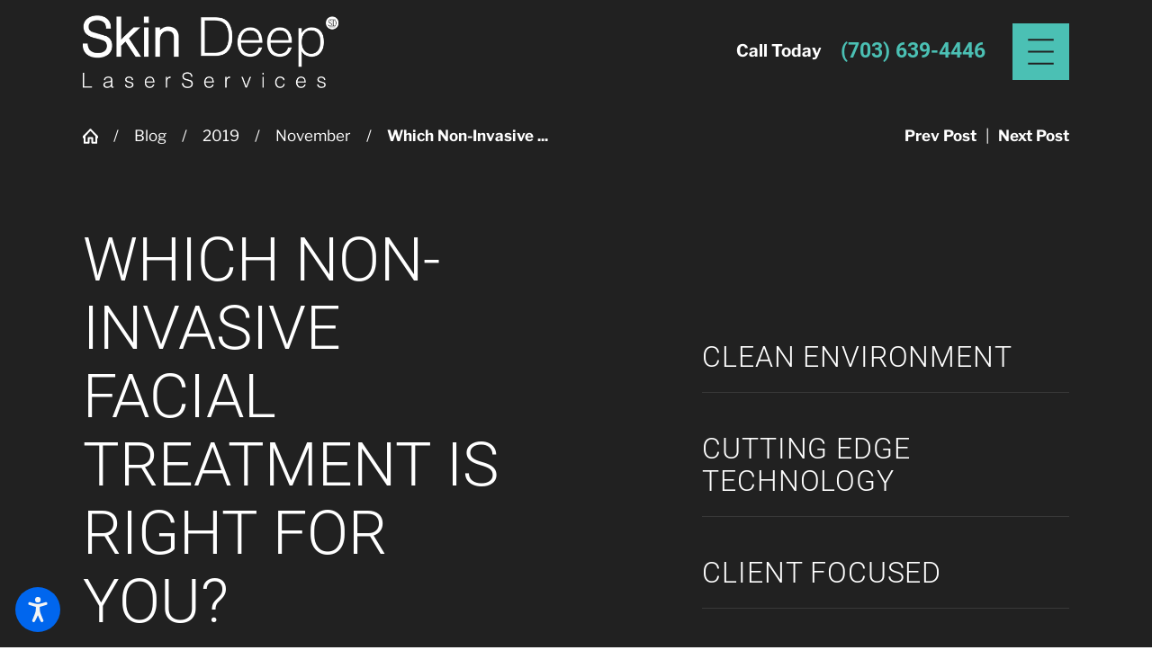

--- FILE ---
content_type: text/html; charset=utf-8
request_url: https://www.skindeeplaserservices.com/blog/2019/november/which-non-invasive-facial-treatment-is-right-for/
body_size: 30439
content:
<!DOCTYPE html>
<html lang="en" data-anim="1" data-prlx="1" data-flr="1" data-i="5duqyixqkya" data-is="4v137w8bgv3" data-gmap="AIzaSyAKX6HIbtGXTt50qL2rNeTm3keny6_mxro" data-sa="RJX2zqdwjF88JgKpJuRUrCT6WL9YCzevHXL6PRw3Su2kMOUQF1Q3Dm0BkX1UJeEXCQoSCw9fs%2FNmc7e49kgf6FyrVtdtI2UTurqpf0tk%2Bl4UEUhIHVrUCqvUvvWprIRruplQYdwN2gdgyNE3AHWMrgUhAwRcW3e67%2BRk%2FGm5DKV2Ml0%2B">
<head>
	<title>Which Non-Invasive Facial Treatment is Right For You?</title>
	<link rel="canonical" href="https://www.skindeeplaserservices.com/blog/2019/november/which-non-invasive-facial-treatment-is-right-for/"/>
	<meta content="text/html; charset=utf-8" http-equiv="Content-Type"/>
	<meta content="initial-scale=1" name="viewport"/>
	<meta http-equiv="X-UA-Compatible" content="IE=edge,chrome=1"/><script type="text/javascript">window.NREUM||(NREUM={});NREUM.info = {"beacon":"bam.nr-data.net","errorBeacon":"bam.nr-data.net","licenseKey":"NRJS-2114a2a80a25fa7f9a1","applicationID":"961316097","transactionName":"NFIDZ0FXXxJWBkNYCQ0YIGBjGWEAUAB/UAgHWwRBCg==","queueTime":0,"applicationTime":45,"agent":"","atts":""}</script><script type="text/javascript">(window.NREUM||(NREUM={})).init={ajax:{deny_list:["bam.nr-data.net"]},feature_flags:["soft_nav"]};(window.NREUM||(NREUM={})).loader_config={licenseKey:"NRJS-2114a2a80a25fa7f9a1",applicationID:"961316097",browserID:"961317404"};;/*! For license information please see nr-loader-rum-1.303.0.min.js.LICENSE.txt */
(()=>{var e,t,r={122:(e,t,r)=>{"use strict";r.d(t,{a:()=>i});var n=r(944);function i(e,t){try{if(!e||"object"!=typeof e)return(0,n.R)(3);if(!t||"object"!=typeof t)return(0,n.R)(4);const r=Object.create(Object.getPrototypeOf(t),Object.getOwnPropertyDescriptors(t)),a=0===Object.keys(r).length?e:r;for(let o in a)if(void 0!==e[o])try{if(null===e[o]){r[o]=null;continue}Array.isArray(e[o])&&Array.isArray(t[o])?r[o]=Array.from(new Set([...e[o],...t[o]])):"object"==typeof e[o]&&"object"==typeof t[o]?r[o]=i(e[o],t[o]):r[o]=e[o]}catch(e){r[o]||(0,n.R)(1,e)}return r}catch(e){(0,n.R)(2,e)}}},154:(e,t,r)=>{"use strict";r.d(t,{OF:()=>c,RI:()=>i,WN:()=>u,bv:()=>a,gm:()=>o,mw:()=>s,sb:()=>d});var n=r(863);const i="undefined"!=typeof window&&!!window.document,a="undefined"!=typeof WorkerGlobalScope&&("undefined"!=typeof self&&self instanceof WorkerGlobalScope&&self.navigator instanceof WorkerNavigator||"undefined"!=typeof globalThis&&globalThis instanceof WorkerGlobalScope&&globalThis.navigator instanceof WorkerNavigator),o=i?window:"undefined"!=typeof WorkerGlobalScope&&("undefined"!=typeof self&&self instanceof WorkerGlobalScope&&self||"undefined"!=typeof globalThis&&globalThis instanceof WorkerGlobalScope&&globalThis),s=Boolean("hidden"===o?.document?.visibilityState),c=/iPad|iPhone|iPod/.test(o.navigator?.userAgent),d=c&&"undefined"==typeof SharedWorker,u=((()=>{const e=o.navigator?.userAgent?.match(/Firefox[/\s](\d+\.\d+)/);Array.isArray(e)&&e.length>=2&&e[1]})(),Date.now()-(0,n.t)())},163:(e,t,r)=>{"use strict";r.d(t,{j:()=>E});var n=r(384),i=r(741);var a=r(555);r(860).K7.genericEvents;const o="experimental.resources",s="register",c=e=>{if(!e||"string"!=typeof e)return!1;try{document.createDocumentFragment().querySelector(e)}catch{return!1}return!0};var d=r(614),u=r(944),l=r(122);const f="[data-nr-mask]",g=e=>(0,l.a)(e,(()=>{const e={feature_flags:[],experimental:{allow_registered_children:!1,resources:!1},mask_selector:"*",block_selector:"[data-nr-block]",mask_input_options:{color:!1,date:!1,"datetime-local":!1,email:!1,month:!1,number:!1,range:!1,search:!1,tel:!1,text:!1,time:!1,url:!1,week:!1,textarea:!1,select:!1,password:!0}};return{ajax:{deny_list:void 0,block_internal:!0,enabled:!0,autoStart:!0},api:{get allow_registered_children(){return e.feature_flags.includes(s)||e.experimental.allow_registered_children},set allow_registered_children(t){e.experimental.allow_registered_children=t},duplicate_registered_data:!1},browser_consent_mode:{enabled:!1},distributed_tracing:{enabled:void 0,exclude_newrelic_header:void 0,cors_use_newrelic_header:void 0,cors_use_tracecontext_headers:void 0,allowed_origins:void 0},get feature_flags(){return e.feature_flags},set feature_flags(t){e.feature_flags=t},generic_events:{enabled:!0,autoStart:!0},harvest:{interval:30},jserrors:{enabled:!0,autoStart:!0},logging:{enabled:!0,autoStart:!0},metrics:{enabled:!0,autoStart:!0},obfuscate:void 0,page_action:{enabled:!0},page_view_event:{enabled:!0,autoStart:!0},page_view_timing:{enabled:!0,autoStart:!0},performance:{capture_marks:!1,capture_measures:!1,capture_detail:!0,resources:{get enabled(){return e.feature_flags.includes(o)||e.experimental.resources},set enabled(t){e.experimental.resources=t},asset_types:[],first_party_domains:[],ignore_newrelic:!0}},privacy:{cookies_enabled:!0},proxy:{assets:void 0,beacon:void 0},session:{expiresMs:d.wk,inactiveMs:d.BB},session_replay:{autoStart:!0,enabled:!1,preload:!1,sampling_rate:10,error_sampling_rate:100,collect_fonts:!1,inline_images:!1,fix_stylesheets:!0,mask_all_inputs:!0,get mask_text_selector(){return e.mask_selector},set mask_text_selector(t){c(t)?e.mask_selector="".concat(t,",").concat(f):""===t||null===t?e.mask_selector=f:(0,u.R)(5,t)},get block_class(){return"nr-block"},get ignore_class(){return"nr-ignore"},get mask_text_class(){return"nr-mask"},get block_selector(){return e.block_selector},set block_selector(t){c(t)?e.block_selector+=",".concat(t):""!==t&&(0,u.R)(6,t)},get mask_input_options(){return e.mask_input_options},set mask_input_options(t){t&&"object"==typeof t?e.mask_input_options={...t,password:!0}:(0,u.R)(7,t)}},session_trace:{enabled:!0,autoStart:!0},soft_navigations:{enabled:!0,autoStart:!0},spa:{enabled:!0,autoStart:!0},ssl:void 0,user_actions:{enabled:!0,elementAttributes:["id","className","tagName","type"]}}})());var p=r(154),h=r(324);let m=0;const v={buildEnv:h.F3,distMethod:h.Xs,version:h.xv,originTime:p.WN},b={consented:!1},y={appMetadata:{},get consented(){return this.session?.state?.consent||b.consented},set consented(e){b.consented=e},customTransaction:void 0,denyList:void 0,disabled:!1,harvester:void 0,isolatedBacklog:!1,isRecording:!1,loaderType:void 0,maxBytes:3e4,obfuscator:void 0,onerror:void 0,ptid:void 0,releaseIds:{},session:void 0,timeKeeper:void 0,registeredEntities:[],jsAttributesMetadata:{bytes:0},get harvestCount(){return++m}},_=e=>{const t=(0,l.a)(e,y),r=Object.keys(v).reduce((e,t)=>(e[t]={value:v[t],writable:!1,configurable:!0,enumerable:!0},e),{});return Object.defineProperties(t,r)};var w=r(701);const x=e=>{const t=e.startsWith("http");e+="/",r.p=t?e:"https://"+e};var S=r(836),k=r(241);const R={accountID:void 0,trustKey:void 0,agentID:void 0,licenseKey:void 0,applicationID:void 0,xpid:void 0},A=e=>(0,l.a)(e,R),T=new Set;function E(e,t={},r,o){let{init:s,info:c,loader_config:d,runtime:u={},exposed:l=!0}=t;if(!c){const e=(0,n.pV)();s=e.init,c=e.info,d=e.loader_config}e.init=g(s||{}),e.loader_config=A(d||{}),c.jsAttributes??={},p.bv&&(c.jsAttributes.isWorker=!0),e.info=(0,a.D)(c);const f=e.init,h=[c.beacon,c.errorBeacon];T.has(e.agentIdentifier)||(f.proxy.assets&&(x(f.proxy.assets),h.push(f.proxy.assets)),f.proxy.beacon&&h.push(f.proxy.beacon),e.beacons=[...h],function(e){const t=(0,n.pV)();Object.getOwnPropertyNames(i.W.prototype).forEach(r=>{const n=i.W.prototype[r];if("function"!=typeof n||"constructor"===n)return;let a=t[r];e[r]&&!1!==e.exposed&&"micro-agent"!==e.runtime?.loaderType&&(t[r]=(...t)=>{const n=e[r](...t);return a?a(...t):n})})}(e),(0,n.US)("activatedFeatures",w.B),e.runSoftNavOverSpa&&=!0===f.soft_navigations.enabled&&f.feature_flags.includes("soft_nav")),u.denyList=[...f.ajax.deny_list||[],...f.ajax.block_internal?h:[]],u.ptid=e.agentIdentifier,u.loaderType=r,e.runtime=_(u),T.has(e.agentIdentifier)||(e.ee=S.ee.get(e.agentIdentifier),e.exposed=l,(0,k.W)({agentIdentifier:e.agentIdentifier,drained:!!w.B?.[e.agentIdentifier],type:"lifecycle",name:"initialize",feature:void 0,data:e.config})),T.add(e.agentIdentifier)}},234:(e,t,r)=>{"use strict";r.d(t,{W:()=>a});var n=r(836),i=r(687);class a{constructor(e,t){this.agentIdentifier=e,this.ee=n.ee.get(e),this.featureName=t,this.blocked=!1}deregisterDrain(){(0,i.x3)(this.agentIdentifier,this.featureName)}}},241:(e,t,r)=>{"use strict";r.d(t,{W:()=>a});var n=r(154);const i="newrelic";function a(e={}){try{n.gm.dispatchEvent(new CustomEvent(i,{detail:e}))}catch(e){}}},261:(e,t,r)=>{"use strict";r.d(t,{$9:()=>d,BL:()=>s,CH:()=>g,Dl:()=>_,Fw:()=>y,PA:()=>m,Pl:()=>n,Pv:()=>k,Tb:()=>l,U2:()=>a,V1:()=>S,Wb:()=>x,bt:()=>b,cD:()=>v,d3:()=>w,dT:()=>c,eY:()=>p,fF:()=>f,hG:()=>i,k6:()=>o,nb:()=>h,o5:()=>u});const n="api-",i="addPageAction",a="addToTrace",o="addRelease",s="finished",c="interaction",d="log",u="noticeError",l="pauseReplay",f="recordCustomEvent",g="recordReplay",p="register",h="setApplicationVersion",m="setCurrentRouteName",v="setCustomAttribute",b="setErrorHandler",y="setPageViewName",_="setUserId",w="start",x="wrapLogger",S="measure",k="consent"},289:(e,t,r)=>{"use strict";r.d(t,{GG:()=>a,Qr:()=>s,sB:()=>o});var n=r(878);function i(){return"undefined"==typeof document||"complete"===document.readyState}function a(e,t){if(i())return e();(0,n.sp)("load",e,t)}function o(e){if(i())return e();(0,n.DD)("DOMContentLoaded",e)}function s(e){if(i())return e();(0,n.sp)("popstate",e)}},324:(e,t,r)=>{"use strict";r.d(t,{F3:()=>i,Xs:()=>a,xv:()=>n});const n="1.303.0",i="PROD",a="CDN"},374:(e,t,r)=>{r.nc=(()=>{try{return document?.currentScript?.nonce}catch(e){}return""})()},384:(e,t,r)=>{"use strict";r.d(t,{NT:()=>o,US:()=>u,Zm:()=>s,bQ:()=>d,dV:()=>c,pV:()=>l});var n=r(154),i=r(863),a=r(910);const o={beacon:"bam.nr-data.net",errorBeacon:"bam.nr-data.net"};function s(){return n.gm.NREUM||(n.gm.NREUM={}),void 0===n.gm.newrelic&&(n.gm.newrelic=n.gm.NREUM),n.gm.NREUM}function c(){let e=s();return e.o||(e.o={ST:n.gm.setTimeout,SI:n.gm.setImmediate||n.gm.setInterval,CT:n.gm.clearTimeout,XHR:n.gm.XMLHttpRequest,REQ:n.gm.Request,EV:n.gm.Event,PR:n.gm.Promise,MO:n.gm.MutationObserver,FETCH:n.gm.fetch,WS:n.gm.WebSocket},(0,a.i)(...Object.values(e.o))),e}function d(e,t){let r=s();r.initializedAgents??={},t.initializedAt={ms:(0,i.t)(),date:new Date},r.initializedAgents[e]=t}function u(e,t){s()[e]=t}function l(){return function(){let e=s();const t=e.info||{};e.info={beacon:o.beacon,errorBeacon:o.errorBeacon,...t}}(),function(){let e=s();const t=e.init||{};e.init={...t}}(),c(),function(){let e=s();const t=e.loader_config||{};e.loader_config={...t}}(),s()}},389:(e,t,r)=>{"use strict";function n(e,t=500,r={}){const n=r?.leading||!1;let i;return(...r)=>{n&&void 0===i&&(e.apply(this,r),i=setTimeout(()=>{i=clearTimeout(i)},t)),n||(clearTimeout(i),i=setTimeout(()=>{e.apply(this,r)},t))}}function i(e){let t=!1;return(...r)=>{t||(t=!0,e.apply(this,r))}}r.d(t,{J:()=>i,s:()=>n})},555:(e,t,r)=>{"use strict";r.d(t,{D:()=>s,f:()=>o});var n=r(384),i=r(122);const a={beacon:n.NT.beacon,errorBeacon:n.NT.errorBeacon,licenseKey:void 0,applicationID:void 0,sa:void 0,queueTime:void 0,applicationTime:void 0,ttGuid:void 0,user:void 0,account:void 0,product:void 0,extra:void 0,jsAttributes:{},userAttributes:void 0,atts:void 0,transactionName:void 0,tNamePlain:void 0};function o(e){try{return!!e.licenseKey&&!!e.errorBeacon&&!!e.applicationID}catch(e){return!1}}const s=e=>(0,i.a)(e,a)},566:(e,t,r)=>{"use strict";r.d(t,{LA:()=>s,bz:()=>o});var n=r(154);const i="xxxxxxxx-xxxx-4xxx-yxxx-xxxxxxxxxxxx";function a(e,t){return e?15&e[t]:16*Math.random()|0}function o(){const e=n.gm?.crypto||n.gm?.msCrypto;let t,r=0;return e&&e.getRandomValues&&(t=e.getRandomValues(new Uint8Array(30))),i.split("").map(e=>"x"===e?a(t,r++).toString(16):"y"===e?(3&a()|8).toString(16):e).join("")}function s(e){const t=n.gm?.crypto||n.gm?.msCrypto;let r,i=0;t&&t.getRandomValues&&(r=t.getRandomValues(new Uint8Array(e)));const o=[];for(var s=0;s<e;s++)o.push(a(r,i++).toString(16));return o.join("")}},606:(e,t,r)=>{"use strict";r.d(t,{i:()=>a});var n=r(908);a.on=o;var i=a.handlers={};function a(e,t,r,a){o(a||n.d,i,e,t,r)}function o(e,t,r,i,a){a||(a="feature"),e||(e=n.d);var o=t[a]=t[a]||{};(o[r]=o[r]||[]).push([e,i])}},607:(e,t,r)=>{"use strict";r.d(t,{W:()=>n});const n=(0,r(566).bz)()},614:(e,t,r)=>{"use strict";r.d(t,{BB:()=>o,H3:()=>n,g:()=>d,iL:()=>c,tS:()=>s,uh:()=>i,wk:()=>a});const n="NRBA",i="SESSION",a=144e5,o=18e5,s={STARTED:"session-started",PAUSE:"session-pause",RESET:"session-reset",RESUME:"session-resume",UPDATE:"session-update"},c={SAME_TAB:"same-tab",CROSS_TAB:"cross-tab"},d={OFF:0,FULL:1,ERROR:2}},630:(e,t,r)=>{"use strict";r.d(t,{T:()=>n});const n=r(860).K7.pageViewEvent},646:(e,t,r)=>{"use strict";r.d(t,{y:()=>n});class n{constructor(e){this.contextId=e}}},687:(e,t,r)=>{"use strict";r.d(t,{Ak:()=>d,Ze:()=>f,x3:()=>u});var n=r(241),i=r(836),a=r(606),o=r(860),s=r(646);const c={};function d(e,t){const r={staged:!1,priority:o.P3[t]||0};l(e),c[e].get(t)||c[e].set(t,r)}function u(e,t){e&&c[e]&&(c[e].get(t)&&c[e].delete(t),p(e,t,!1),c[e].size&&g(e))}function l(e){if(!e)throw new Error("agentIdentifier required");c[e]||(c[e]=new Map)}function f(e="",t="feature",r=!1){if(l(e),!e||!c[e].get(t)||r)return p(e,t);c[e].get(t).staged=!0,g(e)}function g(e){const t=Array.from(c[e]);t.every(([e,t])=>t.staged)&&(t.sort((e,t)=>e[1].priority-t[1].priority),t.forEach(([t])=>{c[e].delete(t),p(e,t)}))}function p(e,t,r=!0){const o=e?i.ee.get(e):i.ee,c=a.i.handlers;if(!o.aborted&&o.backlog&&c){if((0,n.W)({agentIdentifier:e,type:"lifecycle",name:"drain",feature:t}),r){const e=o.backlog[t],r=c[t];if(r){for(let t=0;e&&t<e.length;++t)h(e[t],r);Object.entries(r).forEach(([e,t])=>{Object.values(t||{}).forEach(t=>{t[0]?.on&&t[0]?.context()instanceof s.y&&t[0].on(e,t[1])})})}}o.isolatedBacklog||delete c[t],o.backlog[t]=null,o.emit("drain-"+t,[])}}function h(e,t){var r=e[1];Object.values(t[r]||{}).forEach(t=>{var r=e[0];if(t[0]===r){var n=t[1],i=e[3],a=e[2];n.apply(i,a)}})}},699:(e,t,r)=>{"use strict";r.d(t,{It:()=>a,KC:()=>s,No:()=>i,qh:()=>o});var n=r(860);const i=16e3,a=1e6,o="SESSION_ERROR",s={[n.K7.logging]:!0,[n.K7.genericEvents]:!1,[n.K7.jserrors]:!1,[n.K7.ajax]:!1}},701:(e,t,r)=>{"use strict";r.d(t,{B:()=>a,t:()=>o});var n=r(241);const i=new Set,a={};function o(e,t){const r=t.agentIdentifier;a[r]??={},e&&"object"==typeof e&&(i.has(r)||(t.ee.emit("rumresp",[e]),a[r]=e,i.add(r),(0,n.W)({agentIdentifier:r,loaded:!0,drained:!0,type:"lifecycle",name:"load",feature:void 0,data:e})))}},741:(e,t,r)=>{"use strict";r.d(t,{W:()=>a});var n=r(944),i=r(261);class a{#e(e,...t){if(this[e]!==a.prototype[e])return this[e](...t);(0,n.R)(35,e)}addPageAction(e,t){return this.#e(i.hG,e,t)}register(e){return this.#e(i.eY,e)}recordCustomEvent(e,t){return this.#e(i.fF,e,t)}setPageViewName(e,t){return this.#e(i.Fw,e,t)}setCustomAttribute(e,t,r){return this.#e(i.cD,e,t,r)}noticeError(e,t){return this.#e(i.o5,e,t)}setUserId(e){return this.#e(i.Dl,e)}setApplicationVersion(e){return this.#e(i.nb,e)}setErrorHandler(e){return this.#e(i.bt,e)}addRelease(e,t){return this.#e(i.k6,e,t)}log(e,t){return this.#e(i.$9,e,t)}start(){return this.#e(i.d3)}finished(e){return this.#e(i.BL,e)}recordReplay(){return this.#e(i.CH)}pauseReplay(){return this.#e(i.Tb)}addToTrace(e){return this.#e(i.U2,e)}setCurrentRouteName(e){return this.#e(i.PA,e)}interaction(e){return this.#e(i.dT,e)}wrapLogger(e,t,r){return this.#e(i.Wb,e,t,r)}measure(e,t){return this.#e(i.V1,e,t)}consent(e){return this.#e(i.Pv,e)}}},773:(e,t,r)=>{"use strict";r.d(t,{z_:()=>a,XG:()=>s,TZ:()=>n,rs:()=>i,xV:()=>o});r(154),r(566),r(384);const n=r(860).K7.metrics,i="sm",a="cm",o="storeSupportabilityMetrics",s="storeEventMetrics"},782:(e,t,r)=>{"use strict";r.d(t,{T:()=>n});const n=r(860).K7.pageViewTiming},836:(e,t,r)=>{"use strict";r.d(t,{P:()=>s,ee:()=>c});var n=r(384),i=r(990),a=r(646),o=r(607);const s="nr@context:".concat(o.W),c=function e(t,r){var n={},o={},u={},l=!1;try{l=16===r.length&&d.initializedAgents?.[r]?.runtime.isolatedBacklog}catch(e){}var f={on:p,addEventListener:p,removeEventListener:function(e,t){var r=n[e];if(!r)return;for(var i=0;i<r.length;i++)r[i]===t&&r.splice(i,1)},emit:function(e,r,n,i,a){!1!==a&&(a=!0);if(c.aborted&&!i)return;t&&a&&t.emit(e,r,n);var s=g(n);h(e).forEach(e=>{e.apply(s,r)});var d=v()[o[e]];d&&d.push([f,e,r,s]);return s},get:m,listeners:h,context:g,buffer:function(e,t){const r=v();if(t=t||"feature",f.aborted)return;Object.entries(e||{}).forEach(([e,n])=>{o[n]=t,t in r||(r[t]=[])})},abort:function(){f._aborted=!0,Object.keys(f.backlog).forEach(e=>{delete f.backlog[e]})},isBuffering:function(e){return!!v()[o[e]]},debugId:r,backlog:l?{}:t&&"object"==typeof t.backlog?t.backlog:{},isolatedBacklog:l};return Object.defineProperty(f,"aborted",{get:()=>{let e=f._aborted||!1;return e||(t&&(e=t.aborted),e)}}),f;function g(e){return e&&e instanceof a.y?e:e?(0,i.I)(e,s,()=>new a.y(s)):new a.y(s)}function p(e,t){n[e]=h(e).concat(t)}function h(e){return n[e]||[]}function m(t){return u[t]=u[t]||e(f,t)}function v(){return f.backlog}}(void 0,"globalEE"),d=(0,n.Zm)();d.ee||(d.ee=c)},843:(e,t,r)=>{"use strict";r.d(t,{u:()=>i});var n=r(878);function i(e,t=!1,r,i){(0,n.DD)("visibilitychange",function(){if(t)return void("hidden"===document.visibilityState&&e());e(document.visibilityState)},r,i)}},860:(e,t,r)=>{"use strict";r.d(t,{$J:()=>u,K7:()=>c,P3:()=>d,XX:()=>i,Yy:()=>s,df:()=>a,qY:()=>n,v4:()=>o});const n="events",i="jserrors",a="browser/blobs",o="rum",s="browser/logs",c={ajax:"ajax",genericEvents:"generic_events",jserrors:i,logging:"logging",metrics:"metrics",pageAction:"page_action",pageViewEvent:"page_view_event",pageViewTiming:"page_view_timing",sessionReplay:"session_replay",sessionTrace:"session_trace",softNav:"soft_navigations",spa:"spa"},d={[c.pageViewEvent]:1,[c.pageViewTiming]:2,[c.metrics]:3,[c.jserrors]:4,[c.spa]:5,[c.ajax]:6,[c.sessionTrace]:7,[c.softNav]:8,[c.sessionReplay]:9,[c.logging]:10,[c.genericEvents]:11},u={[c.pageViewEvent]:o,[c.pageViewTiming]:n,[c.ajax]:n,[c.spa]:n,[c.softNav]:n,[c.metrics]:i,[c.jserrors]:i,[c.sessionTrace]:a,[c.sessionReplay]:a,[c.logging]:s,[c.genericEvents]:"ins"}},863:(e,t,r)=>{"use strict";function n(){return Math.floor(performance.now())}r.d(t,{t:()=>n})},878:(e,t,r)=>{"use strict";function n(e,t){return{capture:e,passive:!1,signal:t}}function i(e,t,r=!1,i){window.addEventListener(e,t,n(r,i))}function a(e,t,r=!1,i){document.addEventListener(e,t,n(r,i))}r.d(t,{DD:()=>a,jT:()=>n,sp:()=>i})},908:(e,t,r)=>{"use strict";r.d(t,{d:()=>n,p:()=>i});var n=r(836).ee.get("handle");function i(e,t,r,i,a){a?(a.buffer([e],i),a.emit(e,t,r)):(n.buffer([e],i),n.emit(e,t,r))}},910:(e,t,r)=>{"use strict";r.d(t,{i:()=>a});var n=r(944);const i=new Map;function a(...e){return e.every(e=>{if(i.has(e))return i.get(e);const t="function"==typeof e&&e.toString().includes("[native code]");return t||(0,n.R)(64,e?.name||e?.toString()),i.set(e,t),t})}},944:(e,t,r)=>{"use strict";r.d(t,{R:()=>i});var n=r(241);function i(e,t){"function"==typeof console.debug&&(console.debug("New Relic Warning: https://github.com/newrelic/newrelic-browser-agent/blob/main/docs/warning-codes.md#".concat(e),t),(0,n.W)({agentIdentifier:null,drained:null,type:"data",name:"warn",feature:"warn",data:{code:e,secondary:t}}))}},990:(e,t,r)=>{"use strict";r.d(t,{I:()=>i});var n=Object.prototype.hasOwnProperty;function i(e,t,r){if(n.call(e,t))return e[t];var i=r();if(Object.defineProperty&&Object.keys)try{return Object.defineProperty(e,t,{value:i,writable:!0,enumerable:!1}),i}catch(e){}return e[t]=i,i}}},n={};function i(e){var t=n[e];if(void 0!==t)return t.exports;var a=n[e]={exports:{}};return r[e](a,a.exports,i),a.exports}i.m=r,i.d=(e,t)=>{for(var r in t)i.o(t,r)&&!i.o(e,r)&&Object.defineProperty(e,r,{enumerable:!0,get:t[r]})},i.f={},i.e=e=>Promise.all(Object.keys(i.f).reduce((t,r)=>(i.f[r](e,t),t),[])),i.u=e=>"nr-rum-1.303.0.min.js",i.o=(e,t)=>Object.prototype.hasOwnProperty.call(e,t),e={},t="NRBA-1.303.0.PROD:",i.l=(r,n,a,o)=>{if(e[r])e[r].push(n);else{var s,c;if(void 0!==a)for(var d=document.getElementsByTagName("script"),u=0;u<d.length;u++){var l=d[u];if(l.getAttribute("src")==r||l.getAttribute("data-webpack")==t+a){s=l;break}}if(!s){c=!0;var f={296:"sha512-DjFbtykbDCyUDGsp+l/dYhH0LhW/Jv9sDnc+aleTRmpV1ZRfyOeip4Sv4USz3Fk0DZCWshsM7d24cTr9Xf3L/A=="};(s=document.createElement("script")).charset="utf-8",i.nc&&s.setAttribute("nonce",i.nc),s.setAttribute("data-webpack",t+a),s.src=r,0!==s.src.indexOf(window.location.origin+"/")&&(s.crossOrigin="anonymous"),f[o]&&(s.integrity=f[o])}e[r]=[n];var g=(t,n)=>{s.onerror=s.onload=null,clearTimeout(p);var i=e[r];if(delete e[r],s.parentNode&&s.parentNode.removeChild(s),i&&i.forEach(e=>e(n)),t)return t(n)},p=setTimeout(g.bind(null,void 0,{type:"timeout",target:s}),12e4);s.onerror=g.bind(null,s.onerror),s.onload=g.bind(null,s.onload),c&&document.head.appendChild(s)}},i.r=e=>{"undefined"!=typeof Symbol&&Symbol.toStringTag&&Object.defineProperty(e,Symbol.toStringTag,{value:"Module"}),Object.defineProperty(e,"__esModule",{value:!0})},i.p="https://js-agent.newrelic.com/",(()=>{var e={374:0,840:0};i.f.j=(t,r)=>{var n=i.o(e,t)?e[t]:void 0;if(0!==n)if(n)r.push(n[2]);else{var a=new Promise((r,i)=>n=e[t]=[r,i]);r.push(n[2]=a);var o=i.p+i.u(t),s=new Error;i.l(o,r=>{if(i.o(e,t)&&(0!==(n=e[t])&&(e[t]=void 0),n)){var a=r&&("load"===r.type?"missing":r.type),o=r&&r.target&&r.target.src;s.message="Loading chunk "+t+" failed.\n("+a+": "+o+")",s.name="ChunkLoadError",s.type=a,s.request=o,n[1](s)}},"chunk-"+t,t)}};var t=(t,r)=>{var n,a,[o,s,c]=r,d=0;if(o.some(t=>0!==e[t])){for(n in s)i.o(s,n)&&(i.m[n]=s[n]);if(c)c(i)}for(t&&t(r);d<o.length;d++)a=o[d],i.o(e,a)&&e[a]&&e[a][0](),e[a]=0},r=self["webpackChunk:NRBA-1.303.0.PROD"]=self["webpackChunk:NRBA-1.303.0.PROD"]||[];r.forEach(t.bind(null,0)),r.push=t.bind(null,r.push.bind(r))})(),(()=>{"use strict";i(374);var e=i(566),t=i(741);class r extends t.W{agentIdentifier=(0,e.LA)(16)}var n=i(860);const a=Object.values(n.K7);var o=i(163);var s=i(908),c=i(863),d=i(261),u=i(241),l=i(944),f=i(701),g=i(773);function p(e,t,i,a){const o=a||i;!o||o[e]&&o[e]!==r.prototype[e]||(o[e]=function(){(0,s.p)(g.xV,["API/"+e+"/called"],void 0,n.K7.metrics,i.ee),(0,u.W)({agentIdentifier:i.agentIdentifier,drained:!!f.B?.[i.agentIdentifier],type:"data",name:"api",feature:d.Pl+e,data:{}});try{return t.apply(this,arguments)}catch(e){(0,l.R)(23,e)}})}function h(e,t,r,n,i){const a=e.info;null===r?delete a.jsAttributes[t]:a.jsAttributes[t]=r,(i||null===r)&&(0,s.p)(d.Pl+n,[(0,c.t)(),t,r],void 0,"session",e.ee)}var m=i(687),v=i(234),b=i(289),y=i(154),_=i(384);const w=e=>y.RI&&!0===e?.privacy.cookies_enabled;function x(e){return!!(0,_.dV)().o.MO&&w(e)&&!0===e?.session_trace.enabled}var S=i(389),k=i(699);class R extends v.W{constructor(e,t){super(e.agentIdentifier,t),this.agentRef=e,this.abortHandler=void 0,this.featAggregate=void 0,this.loadedSuccessfully=void 0,this.onAggregateImported=new Promise(e=>{this.loadedSuccessfully=e}),this.deferred=Promise.resolve(),!1===e.init[this.featureName].autoStart?this.deferred=new Promise((t,r)=>{this.ee.on("manual-start-all",(0,S.J)(()=>{(0,m.Ak)(e.agentIdentifier,this.featureName),t()}))}):(0,m.Ak)(e.agentIdentifier,t)}importAggregator(e,t,r={}){if(this.featAggregate)return;const n=async()=>{let n;await this.deferred;try{if(w(e.init)){const{setupAgentSession:t}=await i.e(296).then(i.bind(i,305));n=t(e)}}catch(e){(0,l.R)(20,e),this.ee.emit("internal-error",[e]),(0,s.p)(k.qh,[e],void 0,this.featureName,this.ee)}try{if(!this.#t(this.featureName,n,e.init))return(0,m.Ze)(this.agentIdentifier,this.featureName),void this.loadedSuccessfully(!1);const{Aggregate:i}=await t();this.featAggregate=new i(e,r),e.runtime.harvester.initializedAggregates.push(this.featAggregate),this.loadedSuccessfully(!0)}catch(e){(0,l.R)(34,e),this.abortHandler?.(),(0,m.Ze)(this.agentIdentifier,this.featureName,!0),this.loadedSuccessfully(!1),this.ee&&this.ee.abort()}};y.RI?(0,b.GG)(()=>n(),!0):n()}#t(e,t,r){if(this.blocked)return!1;switch(e){case n.K7.sessionReplay:return x(r)&&!!t;case n.K7.sessionTrace:return!!t;default:return!0}}}var A=i(630),T=i(614);class E extends R{static featureName=A.T;constructor(e){var t;super(e,A.T),this.setupInspectionEvents(e.agentIdentifier),t=e,p(d.Fw,function(e,r){"string"==typeof e&&("/"!==e.charAt(0)&&(e="/"+e),t.runtime.customTransaction=(r||"http://custom.transaction")+e,(0,s.p)(d.Pl+d.Fw,[(0,c.t)()],void 0,void 0,t.ee))},t),this.importAggregator(e,()=>i.e(296).then(i.bind(i,108)))}setupInspectionEvents(e){const t=(t,r)=>{t&&(0,u.W)({agentIdentifier:e,timeStamp:t.timeStamp,loaded:"complete"===t.target.readyState,type:"window",name:r,data:t.target.location+""})};(0,b.sB)(e=>{t(e,"DOMContentLoaded")}),(0,b.GG)(e=>{t(e,"load")}),(0,b.Qr)(e=>{t(e,"navigate")}),this.ee.on(T.tS.UPDATE,(t,r)=>{(0,u.W)({agentIdentifier:e,type:"lifecycle",name:"session",data:r})})}}var N=i(843),j=i(878),I=i(782);class P extends R{static featureName=I.T;constructor(e){super(e,I.T),y.RI&&((0,N.u)(()=>(0,s.p)("docHidden",[(0,c.t)()],void 0,I.T,this.ee),!0),(0,j.sp)("pagehide",()=>(0,s.p)("winPagehide",[(0,c.t)()],void 0,I.T,this.ee)),this.importAggregator(e,()=>i.e(296).then(i.bind(i,350))))}}class O extends R{static featureName=g.TZ;constructor(e){super(e,g.TZ),y.RI&&document.addEventListener("securitypolicyviolation",e=>{(0,s.p)(g.xV,["Generic/CSPViolation/Detected"],void 0,this.featureName,this.ee)}),this.importAggregator(e,()=>i.e(296).then(i.bind(i,623)))}}new class extends r{constructor(e){var t;(super(),y.gm)?(this.features={},(0,_.bQ)(this.agentIdentifier,this),this.desiredFeatures=new Set(e.features||[]),this.desiredFeatures.add(E),this.runSoftNavOverSpa=[...this.desiredFeatures].some(e=>e.featureName===n.K7.softNav),(0,o.j)(this,e,e.loaderType||"agent"),t=this,p(d.cD,function(e,r,n=!1){if("string"==typeof e){if(["string","number","boolean"].includes(typeof r)||null===r)return h(t,e,r,d.cD,n);(0,l.R)(40,typeof r)}else(0,l.R)(39,typeof e)},t),function(e){p(d.Dl,function(t){if("string"==typeof t||null===t)return h(e,"enduser.id",t,d.Dl,!0);(0,l.R)(41,typeof t)},e)}(this),function(e){p(d.nb,function(t){if("string"==typeof t||null===t)return h(e,"application.version",t,d.nb,!1);(0,l.R)(42,typeof t)},e)}(this),function(e){p(d.d3,function(){e.ee.emit("manual-start-all")},e)}(this),function(e){p(d.Pv,function(t=!0){if("boolean"==typeof t){if((0,s.p)(d.Pl+d.Pv,[t],void 0,"session",e.ee),e.runtime.consented=t,t){const t=e.features.page_view_event;t.onAggregateImported.then(e=>{const r=t.featAggregate;e&&!r.sentRum&&r.sendRum()})}}else(0,l.R)(65,typeof t)},e)}(this),this.run()):(0,l.R)(21)}get config(){return{info:this.info,init:this.init,loader_config:this.loader_config,runtime:this.runtime}}get api(){return this}run(){try{const e=function(e){const t={};return a.forEach(r=>{t[r]=!!e[r]?.enabled}),t}(this.init),t=[...this.desiredFeatures];t.sort((e,t)=>n.P3[e.featureName]-n.P3[t.featureName]),t.forEach(t=>{if(!e[t.featureName]&&t.featureName!==n.K7.pageViewEvent)return;if(this.runSoftNavOverSpa&&t.featureName===n.K7.spa)return;if(!this.runSoftNavOverSpa&&t.featureName===n.K7.softNav)return;const r=function(e){switch(e){case n.K7.ajax:return[n.K7.jserrors];case n.K7.sessionTrace:return[n.K7.ajax,n.K7.pageViewEvent];case n.K7.sessionReplay:return[n.K7.sessionTrace];case n.K7.pageViewTiming:return[n.K7.pageViewEvent];default:return[]}}(t.featureName).filter(e=>!(e in this.features));r.length>0&&(0,l.R)(36,{targetFeature:t.featureName,missingDependencies:r}),this.features[t.featureName]=new t(this)})}catch(e){(0,l.R)(22,e);for(const e in this.features)this.features[e].abortHandler?.();const t=(0,_.Zm)();delete t.initializedAgents[this.agentIdentifier]?.features,delete this.sharedAggregator;return t.ee.get(this.agentIdentifier).abort(),!1}}}({features:[E,P,O],loaderType:"lite"})})()})();</script>
	<meta name="description" content="Sometimes a simple chemical peel can be the perfect non-invasive facial treatment for people. Here’s what you need to know about your other options."/>
	<meta property="og:type" content="website"/>
	<meta property="og:site_name" content="Skin Deep Laser Services"/>
	<meta property="og:url" content="https://www.skindeeplaserservices.com/blog/2019/november/which-non-invasive-facial-treatment-is-right-for/"/>
	<meta property="og:title" content="Which Non-Invasive Facial Treatment is Right For You?"/>
	<meta property="og:description" content="With the amount of information and technology we have available at our disposal, it’s easy to think there’s a one-size-fits-all solution to everything. However, when it comes to skincare treatments, the technology doesn’t matter if it’s not right for your skin type. There are several different non-invasive facial treatments available, and we’ve taken a look at them at our blog to help you decide which is the best option for your skin."/>
	<meta property="og:image" content="https://www.skindeeplaserservices.com/images/blog/Blog-21119200ftl-Which-Non-Invasive-Facial-Treatment-is-Right-For-You_.jpeg"/>
	<meta name="twitter:card" content="summary_large_image"/>
	<meta name="twitter:title" content="Which Non-Invasive Facial Treatment is Right For You?"/>
	<meta name="twitter:description" content="With the amount of information and technology we have available at our disposal, it’s easy to think there’s a one-size-fits-all solution to everything. However, when it comes to skincare treatments, the technology doesn’t matter if it’s not right for your skin type. There are several different non-invasive facial treatments available, and we’ve taken a look at them at our blog to help you decide which is the best option for your skin."/>
	<meta name="twitter:image" content="https://www.skindeeplaserservices.com/images/blog/Blog-21119200ftl-Which-Non-Invasive-Facial-Treatment-is-Right-For-You_.jpeg"/>
	<meta property="article:publisher" content="https://www.facebook.com/skindeeplaserservicesva/"/>
	<meta name="google-site-verification" content="QpiqkJSNxm7y-ZKh4eLtdvAJ0Yf4e5l9eeNCI2xg-_E"/>
	<meta name="msvalidate.01" content="8CA9992E35EABDFFD36F4A8C0CEEA40B"/>
	<link href="/includes/high-res.css" rel="stylesheet" media="screen and (min-device-width: 1921px)"/>
	<script type="text/javascript">
(function(n){var t=n.Process||{},i=function(n){var t=+n;return isNaN(t)?n:t},u=function(n){return decodeURIComponent(n.replace(/\+/g,"%20"))},h=/\{(.+?)\}/g,c=window.location.hash&&window.location.hash[1]==="~"&&!/\bSPPC=./i.test(document.cookie||""),s=[],e=null,r=null,o=null,f=null;t.Page=function(n){for(var i=n.length;i--;)c?s.push(n[i]):t.Element(document.getElementById(n[i]))};t.Delayed=function(){var n,i;for(r=null;n=s.shift();)t.Element(document.getElementById(n));try{i=new CustomEvent("process.delayed",{bubbles:!0,cancelable:!0});document.documentElement.dispatchEvent(i)}catch(u){}};t.Element=function(n){if(n)switch(n.getAttribute("data-process")){case"if":t.If(n);break;case"replace":t.Replace(n);break;default:t.Fix(n)}};t.Replace=function(n){var i,f=n.parentNode,r=document.createTextNode(t.Get(n.getAttribute("data-replace"))),u=n.firstElementChild;u&&u.getAttribute&&(i=u.getAttribute("href"))&&i.substring(0,4)==="tel:"&&(i=document.createElement("a"),i.setAttribute("href","tel:"+r.data),i.appendChild(document.createTextNode(r.data)),r=i);f.insertBefore(r,n);f.removeChild(n)};t.Fix=function(n){var r,u,i,f=n.attributes.length,e=n.childNodes.length;if(n.nodeName==="SCRIPT"){n.parentNode.removeChild(n);return}while(f--)r=n.attributes[f],r.name.substring(0,13)=="data-replace-"&&(u=r.name.substring(13),n.setAttribute(u,t.Get(r.value)),n.removeAttribute(r.name));while(e--)i=n.childNodes[e],i.nodeType===3&&i.data&&i.data.indexOf("{")>=0&&(i.data=t.Get(i.data))};t.If=function(n){for(var i,u,f,e,o=n.parentNode,s=n.attributes.length,r=undefined;s--;){i=n.attributes[s];switch(i.name){case"field":r=t.Check(n,t.Get(i.value));break;case"nofield":r=!t.Check(n,t.Get(i.value))}if(r!==undefined)break}if(r)for(u=n.childNodes,f=0,e=u.length;f<e;f++)o.insertBefore(u[0],n);o.removeChild(n)};t.Check=function(n,r){for(var u,f,e=n.attributes.length;e--;){u=n.attributes[e];switch(u.name){case"equals":return r==t.Get(u.value);case"gt":case"greaterthan":case"morethan":return i(r)>i(t.Get(u.value));case"gte":return i(r)>=i(t.Get(u.value));case"lt":case"lessthan":case"lesserthan":return i(r)<i(t.Get(u.value));case"lte":return i(r)<=i(t.Get(u.value));case"ne":case"notequals":return r!=t.Get(u.value);case"contains":return f=t.Get(u.value),r.indexOf(f>=0);case"notcontains":return f=t.Get(u.value),!r.indexOf(f>=0);case"in":return f=t.Get(u.value),t.InArray(r,(""+f).split(","));case"notin":return f=t.Get(u.value),!t.InArray(r,(""+f).split(","));case"between":return f=t.Get(u.value).Split(","),f.length==2&&i(r)>=i(f[0])&&i(r)<=i(f[1])?!0:!1}}return!!r};t.InArray=function(n,t){for(var i=t.length;i--;)if(t[i]==n)return!0;return!1};t.Get=function(n){return n.replace(h,function(n,i){var r=i.split("/"),f=r.shift();return t.Data(f.split(":"),0,r[0])||u(r.shift()||"")})};t.Data=function(n,i,r){var u;switch(n[i].toLowerCase()){case"f":return t.Format(n[i+1],n,i+2,r);case"if":return t.Data(n,i+1)?n.pop():"";case"ifno":case"ifnot":return t.Data(n,i+1)?"":n.pop();case"q":case"querystring":return t.Query(n[i+1])||"";case"session":case"cookie":return t.Cookie(n[i+1])||"";case"number":return t.Number(n[i+1],r)||"";case"request":return u=t.Cookie("RWQ")||window.location.search,u&&u[0]==="?"&&n[i+1]&&n[i+1][0]!="?"&&(u=u.substr(1)),u;case"u":return t.UserData(n[i+1])||"";default:return""}};t.Format=function(n,i,r,u){var h,f,s,e,o;if(!n||r>i.length-1)return"";if(h=null,f=null,n=n.toLowerCase(),e=0,n=="binary")e=2;else if(r+1<i.length)switch(n){case"p":case"phone":case"p2":case"phone2":case"p3":case"phone3":i[r].indexOf("0")>=0&&(f=i[r],e=1);break;default:s=parseInt(i[r]);isNaN(s)||(h=s,e=1)}o=t.Data(i,r+e,u);switch(n){case"p":case"phone":return t.Phone(""+o,f);case"p2":case"phone2":return t.Phone(""+o,f||"000.000.0000");case"p3":case"phone3":return t.Phone(""+o,f||"000-000-0000");case"tel":return t.Phone(""+o,f||"0000000000")}};t.Phone=function(n,t){var u,i,f,r;if(!n)return"";if(u=n.replace(/\D+/g,""),u.length<10)return n;for(i=(t||"(000) 000-0000").split(""),f=0,r=0;r<i.length;r++)i[r]=="0"&&(f<u.length?i[r]=u[f++]:(i.splice(r,1),r--));return f==10&&u.length>10&&i.push(" x"+u.substring(10)),i.join("")};t.Query=function(n){var r,f,o,i,s;if(!e)for(e={},r=t.Cookie("RWQ")||window.location.search,f=r?r.substring(1).split("&"):[],o=f.length;o--;)i=f[o].split("="),s=u(i.shift()).toLowerCase(),e[s]=i.length?u(i.join("=")):null;return e[n.toLowerCase()]};t.Cookie=function(n){var f,i,o,e,t;if(!r)for(r={},f=document.cookie?document.cookie.split("; "):[],i=f.length;i--;){o=f[i].split("=");e=u(o.shift()).toLowerCase();t=o.join("=");switch(t[0]){case"#":r[e]=+t.substring(1);break;case":":r[e]=new Date(+t.substring(1));break;case"!":r[e]=t==="!!";break;case"'":r[e]=u(t.substring(1));break;default:r[e]=u(t)}}for(f=n.split("|"),i=0;i<f.length;i++)if(t=r[f[i].toLowerCase()],t)return t;return""};t.UserData=function(n){switch(n){case"DisplayName":return t.Cookie("U_DisplayName")||"";case"TimeOfDay":var r=new Date,i=r.getHours();return i>=17||i<5?"Evening":i<12?"Morning":"Afternoon"}};t.Number=function(n,i){var s,u,r,e;if(!i)return i;if(!o)for(o={},s=(t.Cookie("PHMAP")||"").split(","),e=0;e<s.length;e++)u=(s[e]||"").split("="),u.length===2&&(o[u[0]]=u[1]);return r=o[i],r&&r!=="0"||(r=i),f||(f={}),f[r]=1,r};t.Phones=function(){var n,t;if(f){n=[];for(t in f)f.hasOwnProperty(t)&&n.push(t);return n.join("|")}return null};n.Process=t;document.documentElement&&(document.documentElement.clientWidth<=1280||(t.Cookie("pref")&1)==1)&&(document.documentElement.className+=" minimize")})(this);
(function(){function o(){var r,n,u;for(v(),f=!0,n=0;n<t.length;n++)r=t[n],s(r[0],r[1]);for(t.length=0,n=0;n<i.length;n++)u=i[n],l(u);i.length=0;window.removeEventListener("DOMContentLoaded",o)}function v(){for(var t,i,f,e,h=document.querySelectorAll("script[src],script[data-require]"),o=0;o<h.length;o++){var c=h[o],s=c.getAttribute("src"),n=c.getAttribute("data-require");if(s||n)for(t=n&&n[0]==="["?u(a(n)):[],s&&t.push(s),i=0;i<t.length;i++)f=t[i],e=/(.+?)\.\d{13}(\.\w{2,12})$/.exec(f),e&&(f=e[1]+e[2]),r[f]=1}}function s(i,u){var h,c,s,o;if(!f){t.push([i,u]);return}for(h=[],c=!1,o=0;o<i.length;o++){if(s=i[o],!s||e[s])continue;else r[s]||(h.push(s),r[s]=1);c=!0}for(typeof u=="function"&&(c?n.push([i,u]):u(window.jQuery)),o=0;o<h.length;o++)y(h[o])}function y(n){if(n.indexOf("http://")===0)throw new Error("Cannot load scripts over unsecure channel: "+n);else n.indexOf("/common/")===0||n.indexOf("/cms/")===0?w(n):p(n)}function p(n){var t=document.createElement("script");t.setAttribute("async","async");t.setAttribute("src",n);n.indexOf("callback=registerGmap")===-1?t.addEventListener("load",function(){h(n)}):window.registerGmap=function(){h(n)};t.addEventListener("error",function(){throw new Error("Unable to load script: '"+n+"'");});document.head.appendChild(t)}function w(n,t){var i=document.createElement("script");if(i.setAttribute("data-require",'["'+n+'"]'),n.indexOf("/common/usc/js/")===0||n==="/common/usc/p/video.js")if(typeof Promise=="undefined")throw new Error("This browser doesn't support ES6 modules.  Cannot load: '"+n+"'");else i.setAttribute("type","module");typeof t=="string"?i.text=t:i.src=n;document.head.appendChild(i)}function b(){var n=document.documentElement.getAttribute("data-gmap");return n?"&key="+n:""}function u(n){var i,r,u,f,t;for(Array.isArray(n)||(n=[n]),i={},r=0;r<n.length;r++)if(n[r])for(u=c[n[r]]||n[r],Array.isArray(u)||(u=[u]),f=0;f<u.length;f++)t=u[f],t.indexOf("://")!==-1||t[0]==="/"?i[t]=1:t.indexOf("admin/")===0?i["/common/"+t+".js"]=1:t.indexOf("usc/")===0?i["/common/"+t+".js"]=1:t.indexOf("cms/")===0?i["/"+t+".js"]=1:i["/common/js/"+t+".js"]=1;return Object.keys(i)}function h(n){for(var t,o=u(n),r=0;r<o.length;r++)t=o[r],e[t]=1,f?l(t):i.push(t)}function l(t){for(var u,h,r,f=[],i=0;i<n.length;i++)r=n[i],r[0].indexOf(t)!==-1&&f.push(r);for(i=0;i<f.length;i++){var r=f[i],o=r[0],s=[];for(u=0;u<o.length;u++)e[o[u]]||s.push(o[u]);if((r[0]=s,!s.length)&&(h=r[1],h))try{h(window.jQuery)}catch(c){console.warn(c.stack)}}for(i=n.length-1;i>=0;i--)r=n[i],r[0].length||n.splice(i,1)}var a=function(n,t){return(window.JSON2||JSON).parse(n,t)},f=!1,t=[],i=[],r={},e={},n=[],c;document.readyState==="complete"||document.readyState==="loaded"||document.readyState==="interactive"?o():window.addEventListener("DOMContentLoaded",o);c={jquery:["j/jquery.3.x","j/jquery.ui"],"j/jquery":"j/jquery.3.x",poly:"usc/p/poly",cookie:"j/jquery.cookie",jwplayer:"/common/js/v/jwplayer.js",map:"m/gmap",googlemap:"https://maps.googleapis.com/maps/api/js?v=3&libraries=places&callback=registerGmap"+b()};window.requireLoading=function(n){var t=u(n);return t&&r[t[0]]};window.require=window.require2=window.rrequire=function(n,t){var i=u(n),f,r;for(typeof t!="function"&&typeof arguments[2]=="function"&&(t=arguments[2]),f=!1,r=0;r<i.length;r++)i[r].indexOf("jquery")!==-1&&(f=!0);f?(console.warn("Requiring jQuery should be avoided for performance reasons."),s(i,t)):s(i,t)};window.register=h})();
</script>
	<link rel="stylesheet" type="text/css" href="/cms/includes/tf69m5eg5uv.2412171244524.css"/>
</head>
<body data-config="0uaxr1n6.ouy\35l8bnbz.t2t\kzpl3dai.vwb\8g6lx7zs.54l" data-id="19642774" data-s="35" data-i="231022" data-p="132" data-fk="1052899">
	<header id="HeaderZone"><nav class="acc-opt v1 dk-bg transparent-bg alt" id="AccessibilityOptionsV1Alt" data-showhide="true" data-action="panel" data-html-class="true" data-class-name="opt-opn">
	
	
	
	<svg viewBox="0 0 36 36" class="fltr lt" style="width: 50px;height: 50px;" title="Open the accessibility options menu" tabindex="0" data-action="open" data-role="btn" data-type="open"><use data-href="/cms/svg/site/4v137w8bgv3.36.2510311201545.svg#accessibility"></use></svg>
	<ul class="acc-mnu pd_tp-70 bdr_r" data-accessibility-menu="true" data-role="panel">
		<li>
			<button class="full flx f_m btn-clr-hvr bdr_b pd_tp pd_bt pd_h-30 rsp_pd-h" title="Close the accessibility options menu" data-role="btn" data-type="close">
				<svg viewBox="0 0 36 36" class="acc-i mrg_rt"><use data-href="/cms/svg/site/4v137w8bgv3.36.2510311201545.svg#accessibility_hide"></use></svg> 
				Close
			</button>
		</li>
		<li>
			<button class="full flx f_m btn-clr-hvr bdr_b pd_tp pd_bt pd_h-30 rsp_pd-h" data-action="content">
				<svg viewBox="0 0 36 36" class="acc-i mrg_rt"><use data-href="/cms/svg/site/4v137w8bgv3.36.2510311201545.svg#accessibility_skip_to_co"></use></svg> 
				Skip to Content
			</button>
		</li>
		<li>
			<button class="full flx f_m btn-clr-hvr bdr_b pd_tp pd_bt pd_h-30 rsp_pd-h" data-action="highContrast">
				<svg viewBox="0 0 36 36" class="acc-i mrg_rt"><use data-href="/cms/svg/site/4v137w8bgv3.36.2510311201545.svg#accessibility_high_contr"></use></svg>
				High Contrast
			</button>
		</li>
		<li>
			<button class="full flx f_m btn-clr-hvr bdr_b pd_tp pd_bt pd_h-30 rsp_pd-h" data-action="largeText">
				<svg viewBox="0 0 36 36" class="acc-i mrg_rt"><use data-href="/cms/svg/site/4v137w8bgv3.36.2510311201545.svg#accessibility_text_size"></use></svg> 
				Increase Text Size
			</button>
		</li>
		<li>
			<button class="full flx f_m btn-clr-hvr bdr_b pd_tp pd_bt pd_h-30 rsp_pd-h" data-action="clear">
				<svg viewBox="0 0 36 36" class="acc-i mrg_rt"><use data-href="/cms/svg/site/4v137w8bgv3.36.2510311201545.svg#accessibility_clear_all"></use></svg> 
				Clear All
			</button>
		</li>
	</ul>
</nav><div class="hdr v2 dk-bg shf-r" id="HeaderV2" universal_="true" data-showhide="true" data-header="true" data-class-name="mnu-opn" data-html-class="true">
		
	
	
	
	
	<a class="anchor-link" name="SiteTop"></a>
	<style>
		.fly-nv {
			display: none;
		}
	</style>
	
	<div class="mn_wd rsp_pd-h">
		<div class="nv-bx flx f_sb f_m">
			<div class="lg-bx fit">
				<a class="tp-lg flx f_m pd_tp pd_bt" href="/">
					<img class="dk-lg" alt="Skin Deep Laser Services" title="Skin Deep Laser Services" src="/images/brand/logo-dark.2305300948146.png">
					<img class="lt-lg" alt="Skin Deep Laser Services" title="Skin Deep Laser Services" src="/images/brand/logo-light.2305300948316.png">
				</a>
			</div>
			<div class="ato pd_bt-0 pd_v-10 no_pd-1280">
				<div class="tp-br flx f_sb f_m shf-ofst mrg_bt-40">
					<nav class="tp-nv hd-1280" id="HeaderV2UpperNav">	
						<ul class="flx f_m">
							<li class="">
								<a class="clr-swp" href="/photo-gallery/" target="">Photo Gallery</a>
							</li><li class="">
								<a class="clr-swp" href="/video-center/" target="">Video Center</a>
							</li><li class="selected">
								<a class="clr-swp" href="/blog/" target="">Blog</a>
							</li>
						</ul>
					</nav>
					<div class="flx f_m hd-800">
						<a href="https://northernvirginiamag.com/sponsored/2024/04/01/skin-deep-laser-services-celebrates-winning-best-med-spa-for-five-consecutive-years-of-excellence/" target=" _blank">
						<img class="mrg_rt-40" alt="Best Medspa logo" title="" src="/images/5years.2505081113093.png">
						</a>
						<div id="HeaderV2Tagline">
							
								<strong class="fnt_t-6 fnt_tc-6 mrg_rt-60">Call Today</strong>
							
						</div>
						<a class="fnt_phn blk" href="tel:7036394446" id="HeaderV2_1" data-replace-href="tel:{F:Tel:Cookie:PPCP1/7036394446}"><span id="HeaderV2_2" data-process="replace" data-replace="{F:P:Cookie:PPCP1/(703)%20639-4446}">(703) 639-4446</span></a>
					</div>
					<button class="mnu-btn mrg_lt-90 dkp" title="Main Menu" aria-label="Main Menu" data-role="btn">
						<svg viewBox="0 0 36 36"><use data-href="/cms/svg/site/4v137w8bgv3.36.2510311201545.svg#menu"></use></svg>
					</button>
				</div>
				<div class="bg-bx lk-bg pd_v-10 pd_h-10 shf-ofst flx f_r no_pd-1280">
					<nav class="nv flx f_r f_m rlt el-tab-box rsp_pd" id="HeaderV2TopNav" data-role="panel" data-closing="true">
						<ul class="mnu-nv flx f_sb f_m pd_bt-30 bdr_b pd_h-10 f_wrp">
							<li class="full flx f_c mrg_tp-20"><a class="fnt_pl" href="tel:(703) 639-4446" id="HeaderV2_5" data-replace-href="tel:{F:P:Cookie:PPCP1/(703)%20639-4446}"><span id="HeaderV2_6" data-process="replace" data-replace="{F:P3:Cookie:PPCP1/703-639-4446}">703-639-4446</span></a></li>
							<li>
								<a class="blk" href="/site-search/" title="Search Our Site" aria-label="Search Our Site">
									<svg viewBox="0 0 24 24" class="blk" title="Search Icon"><use data-href="/cms/svg/site/4v137w8bgv3.24.2510311201545.svg#search"></use></svg>
								</a>
							</li>
							<li>
								<button class="blk clr-lnk" title="Close the Menu" aria-label="Close the Menu" data-role="btn">
									<svg viewBox="0 0 24 24" class="blk" title="Close the Menu"><use data-href="/cms/svg/site/4v137w8bgv3.24.2510311201545.svg#close"></use></svg>
								</button>
							</li>
						</ul>
						<ul class="flx str" role="menubar" aria-label="Top Navigation">
							<li class=" flx  ato rlt" role="menuitem">
								<a class="ato str blk  pd_tp pd_bt clr-swp" href="/" target="">
									<span class="rlt blk rlt">Home</span>
								</a>
								
							</li><li class=" flx f_m f_wrp ato rlt" role="menuitem">
								<a class="ato str blk four-fifths pd_tp pd_bt clr-swp" href="/about-us/" target="">
									<span class="rlt blk rlt">About Us</span>
								</a>
								
									<span class="el-tab lvl-1 rlt icn fit blk ta_r fifth" aria-label="Open child menu of About Us">
										<svg viewBox="0 0 24 24" class="blk" role="presentation"><use data-href="/cms/svg/site/4v137w8bgv3.24.2510311201545.svg#arrow_down"></use></svg>
									</span>
									<ul class="fly-nv el-panel sld full ui-scroll bg-bx ulk-bg pd_v-10 pd_h-10" role="menu">
										<li class=" " role="menuitem" data-closing="true">
											<a class=" ato blk  pd_bt-30 pd_tp-30" href="/about-us/our-lasers/" target="">Our Lasers</a>
											
										</li><li class=" " role="menuitem" data-closing="true">
											<a class=" ato blk  pd_bt-30 pd_tp-30" href="/about-us/our-team/" target="">Our Team</a>
											
										</li><li class=" " role="menuitem" data-closing="true">
											<a class=" ato blk  pd_bt-30 pd_tp-30" href="/about-us/pricing-promotions/" target="">Pricing & Promotions </a>
											
										</li><li class=" " role="menuitem" data-closing="true">
											<a class=" ato blk  pd_bt-30 pd_tp-30" href="/faq/" target="">FAQs</a>
											
										</li>
									</ul>
								
							</li><li class=" flx f_m f_wrp ato rlt" role="menuitem">
								<a class="ato str blk four-fifths pd_tp pd_bt clr-swp" href="/our-services/" target="">
									<span class="rlt blk rlt">Our Services</span>
								</a>
								
									<span class="el-tab lvl-1 rlt icn fit blk ta_r fifth" aria-label="Open child menu of Our Services">
										<svg viewBox="0 0 24 24" class="blk" role="presentation"><use data-href="/cms/svg/site/4v137w8bgv3.24.2510311201545.svg#arrow_down"></use></svg>
									</span>
									<ul class="fly-nv el-panel sld full ui-scroll bg-bx ulk-bg pd_v-10 pd_h-10" role="menu">
										<li class=" " role="menuitem" data-closing="true">
											<a class=" ato blk  pd_bt-30 pd_tp-30" href="/blog/2021/october/experience-amazing-skincare-results-with-an-ulti/" target="">Ultimate Duo</a>
											
										</li><li class=" " role="menuitem" data-closing="true">
											<a class=" ato blk  pd_bt-30 pd_tp-30" href="/our-services/body-contouring/" target="">Body Contouring</a>
											
										</li><li class=" " role="menuitem" data-closing="true">
											<a class=" ato blk  pd_bt-30 pd_tp-30" href="/our-services/fractional-co2-laser-skin-resurfacing/" target="">Fractional CO2 Laser Skin Resurfacing</a>
											
										</li><li class=" " role="menuitem" data-closing="true">
											<a class=" ato blk  pd_bt-30 pd_tp-30" href="/our-services/scar-revision/" target="">Scar Revision </a>
											
										</li><li class=" " role="menuitem" data-closing="true">
											<a class=" ato blk  pd_bt-30 pd_tp-30" href="/our-services/laser-tattoo-removal/" target="">Laser Tattoo Removal</a>
											
										</li><li class=" " role="menuitem" data-closing="true">
											<a class=" ato blk  pd_bt-30 pd_tp-30" href="/our-services/laser-hair-removal/" target="">Laser Hair Removal </a>
											
										</li><li class=" " role="menuitem" data-closing="true">
											<a class=" ato blk  pd_bt-30 pd_tp-30" href="/our-services/chemical-peel/" target="">Chemical Peel </a>
											
										</li><li class=" " role="menuitem" data-closing="true">
											<a class=" ato blk  pd_bt-30 pd_tp-30" href="/our-services/spider-veins/" target="">Spider Veins</a>
											
										</li><li class=" " role="menuitem" data-closing="true">
											<a class=" ato blk  pd_bt-30 pd_tp-30" href="/our-services/hyperpigmentation/" target="">Hyperpigmentation</a>
											
										</li><li class=" " role="menuitem" data-closing="true">
											<a class=" ato blk  pd_bt-30 pd_tp-30" href="/our-services/skin-tags/" target="">Skin Tags</a>
											
										</li><li class=" " role="menuitem" data-closing="true">
											<a class=" ato blk  pd_bt-30 pd_tp-30" href="/our-services/facial-bumps/" target="">Facial Bumps</a>
											
										</li><li class=" " role="menuitem" data-closing="true">
											<a class=" ato blk  pd_bt-30 pd_tp-30" href="/our-services/melasma/" target="">Melasma</a>
											
										</li><li class=" " role="menuitem" data-closing="true">
											<a class=" ato blk  pd_bt-30 pd_tp-30" href="/our-services/rosacea/" target="">Rosacea </a>
											
										</li><li class=" " role="menuitem" data-closing="true">
											<a class=" ato blk  pd_bt-30 pd_tp-30" href="/our-services/pigmented-lesion-revision/" target="">Pigmented Lesion Revision </a>
											
										</li><li class=" " role="menuitem" data-closing="true">
											<a class=" ato blk  pd_bt-30 pd_tp-30" href="/our-services/cherry-angioma-removal/" target="">Cherry Angioma Removal</a>
											
										</li><li class=" " role="menuitem" data-closing="true">
											<a class=" ato blk  pd_bt-30 pd_tp-30" href="/our-services/madonna-eye-lift/" target="">Madonna Eye Lift</a>
											
										</li>
									</ul>
								
							</li><li class=" flx  ato rlt" role="menuitem">
								<a class="ato str blk  pd_tp pd_bt clr-swp" href="/specials/" target="">
									<span class="rlt blk rlt">Specials</span>
								</a>
								
							</li><li class=" flx  ato rlt" role="menuitem">
								<a class="ato str blk  pd_tp pd_bt clr-swp" href="https://www.google.com/maps/place/Skin+Deep+Laser+Services+VA/@38.810027,-77.2597917,17z/data=!3m1!4b1!4m7!3m6!1s0x89b64dbdd53f7d49:0x57d4d34f30e76b03!8m2!3d38.810027!4d-77.257603!9m1!1b1" target="_blank">
									<span class="rlt blk rlt">Reviews</span>
								</a>
								
							</li><li class=" flx  ato rlt" role="menuitem">
								<a class="ato str blk  pd_tp pd_bt clr-swp" href="/request-a-consultation/" target="">
									<span class="rlt blk rlt">Request A Consultation</span>
								</a>
								
							</li>
						</ul>
						<ul class="mbl-qk-lnks shw-1280" id="HeaderV2QuickLinksMobile">
							<li class="ato rlt">
								<a class="ato str blk pd_tp pd_bt clr-swp" href="/photo-gallery/" target="">
									<span class="rlt blk rlt">Photo Gallery</span>
								</a>
							</li><li class="ato rlt">
								<a class="ato str blk pd_tp pd_bt clr-swp" href="/video-center/" target="">
									<span class="rlt blk rlt">Video Center</span>
								</a>
							</li><li class="ato rlt">
								<a class="ato str blk pd_tp pd_bt clr-swp" href="/blog/" target="">
									<span class="rlt blk rlt">Blog</span>
								</a>
							</li>
						</ul>
					</nav>
				</div>
			</div>
		</div>
	</div>
	<div class="shw-800 pd_bt pd_tp ta_c bg-bx lk-bg">
		<a class="fnt_phn blk" href="tel:7036394446" id="HeaderV2_3" data-replace-href="tel:{F:Tel:Cookie:PPCP1/7036394446}"><span id="HeaderV2_4" data-process="replace" data-replace="{F:P3:Cookie:PPCP1/703-639-4446}">703-639-4446</span></a>
	</div>
	<a class="btn-tp btn v1" title="Back To Top" href="#SiteTop">Top</a>
</div>
<script id="Process_HeaderV2" type="text/javascript" style="display:none;">window.Process&&Process.Page(['Process_HeaderV2','HeaderV2_1','HeaderV2_2','HeaderV2_3','HeaderV2_4','HeaderV2_5','HeaderV2_6']);</script>
</header>
	<main id="MainZone"><section class="brd-cmb v1 blg dk-bg" id="BreadCrumbsV1Blog">
	
	<div class="pd_v-10 rsp_pd-h">
		<div class="mn_wd">
			<nav class="flx f_sb f_m" id="BreadCrumbsV1BlogNav">
				<ol class="flx f_m">
					<li class="flx f_m rlt">
						<a class="clr-swp" title="Go Home" aria-label="Go Home" href="/">
							<svg viewBox="0 0 24 24" class="blk" alt="Home Icon" role="presentation"><use data-href="/cms/svg/site/4v137w8bgv3.24.2510311201545.svg#home"></use></svg>
						</a>
					</li>
					<li class="flx f_m rlt">
						<a class="blk clr-swp" href="/blog/" target="">Blog</a>
					</li><li class="flx f_m rlt">
						<a class="blk clr-swp" href="/blog/2019/" target="">2019</a>
					</li><li class="flx f_m rlt">
						<a class="blk clr-swp" href="/blog/2019/november/" target="">November</a>
					</li><li class="rlt"><b>Which Non-Invasive ...</b></li>
				</ol>
				<ul class="flx f_sb pst-pag ui-repeater" id="BreadCrumbsV1BlogNav_FTR0_BreadCrumbsV1BlogPrevNext">
					
						<li>
							<a class="clr-swp" href="/blog/2019/november/how-to-manage-rosacea-during-the-cold-months/"><strong>Prev Post</strong></a>
						</li>
					
					
						<span class="mrg_lt-30 mrg_rt-30">|</span>
					
					
						<li>
							<a class="clr-swp" href="/blog/2019/december/is-laser-tattoo-removal-right-for-you-/"><strong>Next Post</strong></a>
						</li>
					
				</ul>
			</nav>	
		</div>
	</div>	
</section><section class="blg-sys v1 pnl-grp dk-bg rsp_opn-bt" id="BlogSystemPanelGroupV1">
	
	
	<div class="bx" id="BlogSystemPanelGroupV1Zone"><div class="pst ui-repeater" id="BlogSystemV1Entry" data-onvisible="show-20" data-role="scroller">
	
	
	<div class="mn_wd" data-item="i" data-key="1052899">
		<div class="flx-blk-1024 f_sb pd_v-30 f_m bdr_b rsp_pd" data-content="true">
			<div class="half">
				<header>
					
						<h1 itemprop="headline">Which Non-Invasive Facial Treatment is Right For You?</h1>
					
				</header>
				
					<address class="mrg_tp-20" rel="author" itemprop="author" itemscope="" itemtype="http://schema.org/Person">
						By
						<span class="fnt_h clr-pry" itemprop="name">Skin Deep Laser Services
							
						</span>
					</address>
				
				<time class="" itemprop="datePublished" content="2019-11-28">November 28, 2019 </time>
			</div>
			<div class="cta two-fifths hd-1024 ui-repeater" id="BlogSystemV1Entry_ITM1052899_BlogSystemV1Cta">
				<ul>
					<li class="bdr_b " data-item="i" data-key="133971">
						<a class="flx f_sb clr-swp f_m pd_v-10" href="">
							<strong class="fnt_t-3">Clean Environment</strong>
						</a>
					</li><li class="bdr_b mrg_tp-30" data-item="i" data-key="133972">
						<a class="flx f_sb clr-swp f_m pd_v-10" href="">
							<strong class="fnt_t-3">Cutting Edge Technology</strong>
						</a>
					</li><li class="bdr_b mrg_tp-30" data-item="i" data-key="133973">
						<a class="flx f_sb clr-swp f_m pd_v-10" href="">
							<strong class="fnt_t-3">Client Focused</strong>
						</a>
					</li>
				</ul>
			</div>
		</div>
		<div class="flx-blk-1024-mgd f_sb f_t f_rev pd_v-30 pst-cnt">
			<div class="two-thirds rsp_pd">
				<article class="cnt-stl" itemprop="articleBody">
					
						<div class="media-right hd-800 half">
							<picture class="img pic pd-h-75" role="presentation">
								
								
									<source media="(max-width: 500px)" srcset="[data-uri]" data-src="/cms/thumbnails/00/445x300/images/blog/Blog-21119200ftl-Which-Non-Invasive-Facial-Treatment-is-Right-For-You_.1912090940550.jpeg"/>
									<img src="[data-uri]" alt="Which Non-Invasive Facial Treatment is Right For You? Photo" data-src="/images/blog/Blog-21119200ftl-Which-Non-Invasive-Facial-Treatment-is-Right-For-You_.1912090940550.jpeg">
								
							</picture>
						</div>
					
					<p dir="ltr"></p><p dir="ltr"><meta charset="utf-8"/></p><p dir="ltr">Do you have some skin blemishes in your facial area you want to get rid of? Whether you have some blemishes you&rsquo;re self-conscious about or if you simply just want to look younger, there are great non-invasive treatments available today. Some of the most common skin blemishes treated include:</p> <ul><li dir="ltr"><p dir="ltr" role="presentation">Acne scars</p></li><li dir="ltr"><p dir="ltr" role="presentation">Wrinkles</p></li><li dir="ltr"><p dir="ltr" role="presentation">Skin discoloration</p></li><li dir="ltr"><p dir="ltr" role="presentation">Enlarged pore sizes</p></li><li dir="ltr"><p dir="ltr" role="presentation">Fine lines</p></li><li dir="ltr"><p dir="ltr" role="presentation">Skin elasticity</p></li><li dir="ltr"><p dir="ltr" role="presentation">Skin texture irregularities</p></li></ul> <p dir="ltr">According to the <a target="_blank" href="https://www.ncbi.nlm.nih.gov/pmc/articles/PMC4961506/">National Center for Biotechnology Information, U.S. National Library of Medicine</a>, laser skin resurfacing and chemical peel treatments are two of the top non-invasive facial rejuvenation procedures offered today. Getting these treatments by a reputable medical professional will increase your chances of receiving satisfying results. Of course, your medical professional can help you determine what the best treatment option is for your skin condition, but we will dive into the details to help you determine which option may be best for you.</p><p dir="ltr"><strong>Chemical Peels</strong></p><p dir="ltr">A chemical peel is one of the most popular non-invasive facial treatments since it takes just a few minutes to administer and is highly effective. Medical professionals will first determine which of the three types of chemical peels you need:</p> <ul><li dir="ltr"><p dir="ltr" role="presentation">Superficial (light) peel - this chemical peel uses an Alpha-hydroxy acid and targets the outermost layer of the skin and essentially exfoliates the dead skin cells.</p></li><li dir="ltr"><p dir="ltr" role="presentation">Medium peel - this chemical peel uses trichloroacetic acid to target deeper layers of the skin for people with more severe skin damage.</p></li><li dir="ltr"><p dir="ltr" role="presentation">Deep peel - this chemical peel uses Phenol (carbolic acid) to target the deepest skin layers and improve severely damaged skin. This type of peel is very rarely used today.</p></li></ul> <p dir="ltr">So how does a <a href="/our-services/chemical-peel/">chemical peel</a> work? Your medical professional will apply the acid chemical solution to the affected area, which causes an exfoliation process to eventually remove layers of damaged skin and reveal fresh, bright and smooth skin underneath. While it only takes up to 30 minutes to administer the chemical peel, the peeling process can take up to about 12 days to complete.</p><p dir="ltr">One of the most attractive parts of a chemical peel for clients is they can generally resume normal activities throughout the peeling process. Your skin may turn slightly pink as the peel is working and mild itchiness and discomfort are possible. Just be sure to follow the post-treatment recommendations from your medical professional to ensure the best results.</p><p dir="ltr"><strong>Laser Skin Resurfacing Treatments</strong></p><p dir="ltr">If you have facial blemishes that make you look older than you actually are, or if you&rsquo;re simply tired of looking at them in the mirror, then laser skin resurfacing could be a great option for you. A single fractional CO2 laser treatment can provide you with impressive results in a matter of a week or two. However, depending on the skin damage you have, multiple treatments may be required over the course of several months.</p><p dir="ltr">Melasma is a common skin condition in which laser skin resurfacing treatments can be effective. The National Center for Biotechnology Information, U.S. National Library of Medicine has studied these types of laser treatments extensively as they relate to melasma. While the condition is difficult to treat, studies show laser skin resurfacing as being one of the most effective treatments, <a target="_blank" href="https://www.ncbi.nlm.nih.gov/pmc/articles/PMC5418955/">according to the NCBI</a>.</p><p dir="ltr">Laser skin resurfacing works by sending a laser beam deep through the layers of the skin. The laser creates tiny columns in the skin, which then gets naturally repaired by pushing out old skin and replacing it with new skin. A fractional CO2 laser treatment is targeted, so only the affected area will be impacted. Any surrounding skin will be left intact, which speeds up the healing process. The treatment also promotes collagen growth so you will continue to see great results for up to six months afterward.</p><p dir="ltr">With laser skin resurfacing, medical professionals recommend taking the rest of the day off from work, especially if your face was treated. The treated area will be sensitive for several days and the redness will likely subside on its own after about a week. There aren&rsquo;t many major side effects to be aware of with laser skin resurfacing, but skin redness, pigment changes, minor swelling and minor discomfort are all possible.</p><p dir="ltr"><strong>Which Treatment Option is Best For Your Skin?</strong></p><p dir="ltr">The best treatment option for your skin depends on the type of skin blemishes you have, your skin type, tone and other factors as determined by your medical professional. In general, a chemical peel is suitable for people who have minor scarring, but mostly skin surface blemishes like uneven tone, texture, hyperpigmentation, fine lines and wrinkles. On the other hand, laser skin resurfacing treatments are usually best for more severe acne scars, skin irregularities, deep wrinkles and more.</p><p dir="ltr">Regardless of the option you ultimately choose, it&rsquo;s critical to only work with a qualified professional to get treated. Over-the-counter chemical peels can cause more harm to your skin than good, especially if you try to administer it yourself. And regarding laser treatments, an unqualified professional likely won&rsquo;t use high-quality lasers and could potentially cause irreparable damage to the skin. When you&rsquo;re dealing with skin treatments, especially on your face, it&rsquo;s not worth the risk to go with an unqualified professional just because they are less expensive.</p><p dir="ltr">Skin Deep Laser Services uses only the highest quality equipment and employs top-notch medical professionals to best serve our clients. There is no simple answer to the question about which non-invasive treatment is the best for you until we do a full evaluation of your skin and medical history. We will ensure that you not only get the best results you expect, but we will also take precautions to guarantee your safety throughout the process. Contact us today to <a href="/request-a-consultation/">schedule your consultation</a> and start the process of getting your skin looking how you want it to.</p></article>
				<div class="flx f_wrp mrg_tp-40 full ui-repeater" id="BlogSystemV1Entry_ITM1052899_BlogPostPageV1CategoryList">
					<strong>Categories: &nbsp;</strong>
					<ul class="flx f_wrp">
						<li data-item="i" data-key="1995599">
							<a href="/blog/categories/laser-skin-resurfacing/">Laser Skin Resurfacing </a>
						</li>
					</ul>
				</div>
				
					<ul class="flx-blk-500-mgd f_sb mrg_tp-40 pst-pg full">
						<li>
							<a href="/blog/2019/november/how-to-manage-rosacea-during-the-cold-months/" class="btn v1">Prev Post</a>
						</li>
						<li>
							<a href="/blog/2019/december/is-laser-tattoo-removal-right-for-you-/" class="btn v1">Next Post</a>
						</li>
					</ul>
				
			</div>
			<div class="third bg-bx lk-bg ui-repeater" id="BlogSystemV1Entry_ITM1052899_BlogPostPageRelatedPostsList">
				<div class="pd_h-20 pd_v-20 rsp_pd full norm" data-role="container">
					<strong class="mrg_bt-30 fnt_t-3 fnt_tc-3">
						Related Posts
					</strong>
					<ul class="flx" data-role="list">
						<li class="full" data-role="item" data-item="i" data-key="">
							<time class="clr-lnk" content="Jan 14, 2025">January 14, 2025</time>
							<strong class="fnt_t-6 fnt_tc-6 mrg_tp-10 mrg_bt-10">The Benefits of CO2 Skin Resurfacing: Wrinkles, Scars, and More</strong>
							
							<a href="/blog/2025/january/the-benefits-of-co2-skin-resurfacing-wrinkles-sc/" class="btn v1 mrg_tp-20">Read More</a>
						</li><li class="full" data-role="item" data-item="i" data-key="">
							<time class="clr-lnk" content="Jul 12, 2024">July 12, 2024</time>
							<strong class="fnt_t-6 fnt_tc-6 mrg_tp-10 mrg_bt-10">Sun-Kissed to Skin-Renewed: Prepare for Fall CO2 Treatment</strong>
							
							<a href="/blog/2024/july/sun-kissed-to-skin-renewed-prepare-for-fall-co2-/" class="btn v1 mrg_tp-20">Read More</a>
						</li><li class="full" data-role="item" data-item="i" data-key="">
							<time class="clr-lnk" content="Mar 12, 2024">March 12, 2024</time>
							<strong class="fnt_t-6 fnt_tc-6 mrg_tp-10 mrg_bt-10">The Essential Role of CO2 Treatments in Maintaining Consistent Presentation Across Face, Neck, and Chest as We Age</strong>
							
							<a href="/blog/2024/march/the-essential-role-of-co2-treatments-in-maintain/" class="btn v1 mrg_tp-20">Read More</a>
						</li>
					</ul>
					<div class="flx f_m mrg_tp-30 full" data-role="arrows">
						<button class="flx" title="View previous item" aria-label="View previous item" data-action="Prev">
							<svg viewBox="0 0 24 24"><use data-href="/cms/svg/site/4v137w8bgv3.24.2510311201545.svg#arrow_left"></use></svg>
						</button>
						<span class="paging" data-role="paging">
							<span data-role="page-active"></span> / <span data-role="page-total"></span>
						</span>
						<button class="flx" title="View next item" aria-label="View next item" data-action="Next">
							<svg viewBox="0 0 24 24"><use data-href="/cms/svg/site/4v137w8bgv3.24.2510311201545.svg#arrow_right"></use></svg>
						</button>
					</div>	
				</div>
			</div>
		</div>
	</div>
</div></div>
</section></main>
	<footer id="FooterZone"><section class="ftr v1 pd_v bg-image lt-bg" id="FooterV1" universal_="true">
	
	
	
	
	<script type="application/ld+json">
	{
		"@context": "http://schema.org",
		"@type": "HealthAndBeautyBusiness",
		"name": "Skin Deep Laser Services",
		"address": {
			"@type": "PostalAddress",
			"streetAddress": "9000 Crownwood Ct., ",
			"addressLocality": "Burke",
			"addressRegion": "VA",
			"postalCode": "22015"
		},
		"image": "/images/logos/logo-dark.2306061302234.png",
		"telePhone": "(703) 639-4446",
		"url": "https://www.skindeeplaserservices.com",
		"geo": {
			"@type": "GeoCoordinates",
			"latitude": "38.81015",
			"longitude": "-77.25772"
		}
	
	}
	</script>
	<div class="bg-wrp hd-1024">
		<picture class="img-bg" role="presentation" data-role="picture">
			<img src="[data-uri]" alt="" data-src="/assets/footer/footer-v1-bg.2305301100550.jpg">
		</picture>
	</div>
	<div class="mn_wd rsp_pd">
		<div class="tg-ln ta_c mrg_bt-60" id="FooterV1Tagline">
			
			
		</div>
		<div class="flx-blk-1280-mgd f_t f_sb ta_c-1280">
			<div class="half flx-blk-1024-mgd f_sb f_t lg-bx">
				<div class="half">
					<div class="tp-lg">
						<img class="dk-lg ta_c-800" alt="Skin Deep Laser Services" title="Skin Deep Laser Services" data-src="/images/brand/logo-dark.2305300948146.png">
						<img class="lt-lg ta_c-800" alt="Skin Deep Laser Services" title="Skin Deep Laser Services" data-src="/images/brand/logo-light.2305300948316.png">
					</div>
					<div class="ta_c mrg_tp-40">
						<a class="fnt_phn" href="tel:(703) 639-4446" id="FooterV1_1" data-replace-href="tel:{F:P:Cookie:PPCP1/(703)%20639-4446}"><span id="FooterV1_2" data-process="replace" data-replace="{F:P:Cookie:PPCP1/(703)%20639-4446}">(703) 639-4446</span></a>
					</div>
					<div class="mrg_tp-40 ui-repeater" id="FooterV1Social">
						<ul class="flx-grd-sml f_m f_c">
							<li class="fit" data-item="i" data-key="81095">
								<a class="so-lk flx f_m f_c rlt clr-swp" href="https://goo.gl/maps/ACVaTdr2nTsvBWbX7" title="Google Business Profile" aria-label="Google Business Profile" target="_blank" data-tip="Google Business Profile">
									<svg viewBox="0 0 36 36" class="blk"><use data-href="/cms/svg/site/4v137w8bgv3.36.2510311201545.svg#google_plus"></use></svg>
									
								</a>
							</li><li class="fit" data-item="i" data-key="81096">
								<a class="so-lk flx f_m f_c rlt clr-swp" href="https://www.instagram.com/skindeeplaserva/" title="Instagram" aria-label="Instagram" target="_blank" data-tip="Instagram">
									<svg viewBox="0 0 36 36" class="blk"><use data-href="/cms/svg/site/4v137w8bgv3.36.2510311201545.svg#instagram"></use></svg>
									
								</a>
							</li><li class="fit" data-item="i" data-key="81098">
								<a class="so-lk flx f_m f_c rlt clr-swp" href="https://www.facebook.com/skindeeplaserservicesva" title="Facebook" aria-label="Facebook" target="_blank" data-tip="Facebook">
									<svg viewBox="0 0 36 36" class="blk"><use data-href="/cms/svg/site/4v137w8bgv3.36.2510311201545.svg#facebook"></use></svg>
									
								</a>
							</li><li class="fit" data-item="i" data-key="81099">
								<a class="so-lk flx f_m f_c rlt clr-swp" href="https://twitter.com/SkinDeepLaserVA" title="Twitter" aria-label="Twitter" target="_blank" data-tip="Twitter">
									<svg viewBox="0 0 36 36" class="blk"><use data-href="/cms/svg/site/4v137w8bgv3.36.2510311201545.svg#twitter"></use></svg>
									
								</a>
							</li><li class="fit" data-item="i" data-key="81100">
								<a class="so-lk flx f_m f_c rlt clr-swp" href="https://www.youtube.com/channel/UCqcs-cATphDSA4XziizLuaw" title="YouTube" aria-label="YouTube" target="_blank" data-tip="YouTube">
									<svg viewBox="0 0 36 36" class="blk"><use data-href="/cms/svg/site/4v137w8bgv3.36.2510311201545.svg#youtube"></use></svg>
									
								</a>
							</li>
						</ul>
					</div>
				</div>
				<div class="third flx-blk-800-mgd f_sb f_t">
					<div class="half">
						<div id="FooterV1LinksTagline">
							
								<strong class="fnt_t-5 fnt_tc-5 mrg_bt-20">links</strong>
							
						</div>
						<nav id="FooterV1Nav">
							<ul role="menu" aria-label="Footer Navigation">
								<li class="full " role="menuitem">
									<a class="clr-swp" href="/" target="">Home</a>
								</li><li class="full mrg_tp-10" role="menuitem">
									<a class="clr-swp" href="/about-us/pricing-promotions/" target="">Pricing & Promotions </a>
								</li><li class="full mrg_tp-10" role="menuitem">
									<a class="clr-swp" href="/our-services/" target="">Our Services</a>
								</li><li class="full mrg_tp-10" role="menuitem">
									<a class="clr-swp" href="/faq/" target="">FAQ</a>
								</li><li class="full mrg_tp-10" role="menuitem">
									<a class="clr-swp" href="/request-a-consultation/" target="">Request A Consultation</a>
								</li>
							</ul>
						</nav>
					</div>
				
				</div>
			</div>
			<div class="half flx-blk-800-mgd f_sb f_t">
				<div class="three-fifths hd-800 blk ">
					<picture role="presentation">
						<img src="[data-uri]" alt="" data-src="/assets/footer/footer-v1-img.2305301053550.jpg">
					</picture>
					
				</div>
				<div class="two-fifths">
					<div>
						<div id="FooterV1LocationTagline">
							
						</div>
						<address>
							9000 Crownwood Ct.
							<span class="blk"> Burke, VA 22015</span>
						</address>
						
						
							<a href="https://maps.google.com/maps?f=q&hl=en&z=15&q=9000%20Crownwood%20Ct.,Burke,VA,22015" target="_blank">[Map & Directions]</a>
						
					</div>
					<div class="">
					<div id="FooterV1HoursTagline">
						
					</div>
					<div id="FooterV1HoursContent">
						
							<span class="blk">Monday - Wednesday
9:00 AM - 5:00 PM</span>
						
						
							<span class="blk">Thursday
11:00 AM - 7:00 PM</span>
						
						
							<span class="blk">Friday
10:00 AM - 6:00 PM</span>
						
						
							<span class="blk">Currently closed on the weekend.</span>
						
					</div>
				</div>
					<div>
						<div id="FooterV1PaymentTagline">
							
						</div>
						
					</div>
				</div>
			</div>
		</div>
	</div>
</section>
<script id="Process_FooterV1" type="text/javascript" style="display:none;">window.Process&&Process.Page(['Process_FooterV1','FooterV1_1','FooterV1_2']);</script>
<section class="scp-ftr lt-bg" id="HSScorpionFooterV1" universal_="true">
	
	<div class="mn_wd pd_tp pd_bt">
		<div class="flx-blk-500-mgd-l f_sb f_m pd_tp-90 pd_bt-90 rsp_pd-h ta_c-500">
			<small class="inf blk" id="HSScorpionFooterV1Disclaimer">
				
				
				<p class="mrg_tp-0 mrg_bt-0">&copy; 2025 All Rights Reserved.</p>
				<nav class="nv-dsp">
					<ul class="flx f_m" role="menu" aria-label="Footer Navigation">
						<li role="menuitem">
							<a class="clr-swp" href="/site-map/"><u>Site Map</u></a>
						</li>
						<li class="mrg_lt-70" role="menuitem">
							<a class="clr-swp" href="/privacy-policy/"><u>Privacy Policy</u></a>
						</li>
					</ul>
				</nav>
			</small>
			<a href="https://www.scorpion.co/home-services/" class="sd-lg fit blk" target="_blank">
				<img src="[data-uri]" alt="Internet Marketing Experts" title="Internet Marketing Experts" data-src="/common/scorpion/logo/wordmark-gray.png">
			</a>
		</div>
	</div>
</section></footer>

<script type="text/javascript" src="/cms/includes/jo7b977tw5r.2509161620371.js" defer data-require='["a/bootstrap-passive","svg","p/scroll","p/utils"]'></script>
<script type="text/javascript" src="https://analytics.scorpion.co/sa.js" defer></script>
<!-- Google Tag Manager (noscript) -->
<noscript><iframe src="https://www.googletagmanager.com/ns.html?id=GTM-5T5834R" height="0" width="0" style="display:none;visibility:hidden"></iframe></noscript>
<!-- End Google Tag Manager (noscript) -->
<script>
document.write=function(text){
  if(!text||!text.trim()){
	return;
  }
  var reg_script=/^(<script[^>]*?>)([\s\S]*?)<\/script>$/g;
  var m=reg_script.exec(text);
  if(m){
	var src=/\bsrc=["']([\s\S]+?)["']/g.exec(m[1]);
	var script=document.createElement('script');
	script.setAttribute('data-document-write','');
	document.body.appendChild(script);
	if(src){
	  script.src=src[1];
	}else{
	  script.innerHTML = m[2];
	}
  }else if(text.indexOf('<noscript')===-1){
	var parser=new DOMParser();
	var doc=parser.parseFromString(text,'text/html');
	while(doc.body.children.length){
	  document.body.appendChild(doc.body.firstElementChild);
	}
  }
};
(function(){
var list=[
	"%3C!--%20Google%20Tag%20Manager%20--%3E",
	"%0D%0A",
	"%3Cscript%3E(function(w%2Cd%2Cs%2Cl%2Ci)%7Bw%5Bl%5D%3Dw%5Bl%5D%7C%7C%5B%5D%3Bw%5Bl%5D.push(%7B'gtm.start'%3A%0D%0Anew%20Date().getTime()%2Cevent%3A'gtm.js'%7D)%3Bvar%20f%3Dd.getElementsByTagName(s)%5B0%5D%2C%0D%0Aj%3Dd.createElement(s)%2Cdl%3Dl!%3D'dataLayer'%3F'%26l%3D'%2Bl%3A''%3Bj.async%3Dtrue%3Bj.src%3D%0D%0A'https%3A%2F%2Fwww.googletagmanager.com%2Fgtm.js%3Fid%3D'%2Bi%2Bdl%3Bf.parentNode.insertBefore(j%2Cf)%3B%0D%0A%7D)(window%2Cdocument%2C'script'%2C'dataLayer'%2C'GTM-5T5834R')%3B%3C%2Fscript%3E",
	"%0D%0A",
	"%3C!--%20End%20Google%20Tag%20Manager%20--%3E",
	"%0A"
];
var ready=function(){
  requestAnimationFrame(function(){
	for(var i=0;i<list.length;i++){
	  var code=decodeURIComponent(list[i]);
	  document.write( code );
	}
  });
  window.removeEventListener('DOMContentLoaded',ready);
};
switch (document.readyState){
  case 'complete':
  case 'loaded':
  case 'interactive':
	ready();
	break;
  default:
	window.addEventListener('DOMContentLoaded',ready);
  break;
}
})();
</script>
</body>
</html>

--- FILE ---
content_type: image/svg+xml; charset=utf-8
request_url: https://www.skindeeplaserservices.com/cms/svg/site/4v137w8bgv3.24.2510311201545.svg
body_size: 36704
content:
<?xml version="1.0" encoding="UTF-8" standalone="no"?>
<svg xmlns="http://www.w3.org/2000/svg" viewBox="0 0 24 24">
<style>
	g path { stroke: none; }
	g.root { display: none; }
	g.root:target { display: inline; }
	g line { stroke: black; }
	g circle { stroke: black; }
	g polyline { stroke: black; }
</style>
<g class="root" id="59274" data-name="59274">
	<path d="M21.687 0L2.314 0c-0.246 0-0.454 0.189-0.469 0.433C1.826 0.744 2.018 0.953 2.314 0.953h2.496l1.315 3.003c0.094 0.188 0.235 0.281 0.422 0.281h1.924v8.03c0 0.26 0.21 0.47 0.47 0.47h0.383v2.364c0 0.26 0.21 0.47 0.47 0.47h0.081v1.975c0 0.141 0.047 0.282 0.142 0.376l1.513 1.27v2.307c0 0.246 0.188 0.453 0.433 0.469c0.31 0.021 0.52-0.175 0.52-0.475v-2.3l1.489-1.27c0.093-0.094 0.14-0.235 0.14-0.376v-1.975h0.125c0.235 0 0.427-0.192 0.427-0.427V12.74h0.427c0.235 0 0.427-0.192 0.427-0.427V4.189H17.448c0.188 0 0.377-0.094 0.424-0.281l1.318-3.003l2.489 0c0.264 0 0.481-0.214 0.477-0.478c-0.003-0.275-0.192-0.414-0.471-0.414V0zM13.186 17.313l-1.179 0.988l-1.179-0.988v-1.74h2.358V17.313zM13.737 14.621H10.25v-1.881h3.486V14.621zM14.59 11.761H9.424V4.189h5.166V11.761zM17.137 3.259H6.859l-1.036-2.358h12.399L17.137 3.259zM10.54 21.921c0.141 0 0.235-0.047 0.329-0.141c0.188-0.188 0.141-0.47-0.047-0.658l-0.988-0.893c-0.188-0.188-0.47-0.141-0.658 0.047c-0.188 0.188-0.141 0.47 0.047 0.658l0.988 0.893C10.305 21.873 10.446 21.921 10.54 21.921zM13.785 21.827l0.988-0.893c0.188-0.188 0.188-0.47 0.047-0.658c-0.188-0.188-0.47-0.188-0.658-0.047l-0.988 0.893c-0.188 0.188-0.188 0.47-0.047 0.658c0.094 0.094 0.235 0.141 0.329 0.141C13.55 21.921 13.691 21.873 13.785 21.827zM18.205 23.047H5.792c-0.246 0-0.454 0.189-0.469 0.433c-0.019 0.309 0.173 0.52 0.469 0.52h12.365c0.246 0 0.454-0.189 0.469-0.433C18.646 23.256 18.452 23.047 18.205 23.047L18.205 23.047zM11.248 8.477h1.518c0.26 0 0.47-0.21 0.47-0.47V5.41c0-0.26-0.21-0.47-0.47-0.47h-1.518c-0.26 0-0.47 0.21-0.47 0.47v2.596C10.778 8.265 10.989 8.477 11.248 8.477zM11.706 5.893h0.577v1.655h-0.577V5.893zM10.854 10.458l2.341 0c0.246 0 0.453-0.188 0.469-0.433c0.021-0.31-0.175-0.52-0.475-0.52h-2.341c-0.246 0-0.453 0.188-0.469 0.433C10.359 10.247 10.555 10.458 10.854 10.458z" />
</g>
<g class="root" id="59376" data-name="59376">
	<path d="M12.006 3.998c0.662 0 1.2-0.538 1.2-1.2c0-0.662-0.538-1.2-1.2-1.2c-0.661 0-1.2 0.538-1.2 1.2C10.806 3.46 11.344 3.998 12.006 3.998zM12.006 2.398c0.22 0 0.4 0.18 0.4 0.4s-0.18 0.4-0.4 0.4c-0.22 0-0.4-0.179-0.4-0.4S11.786 2.398 12.006 2.398zM20.795 2.794h-3.66c-0.165-0.463-0.607-0.793-1.127-0.793h-1.041c-0.319 0-0.604-0.205-0.745-0.535C13.847 0.575 12.981 0 12.015 0c-0.964 0-1.831 0.575-2.208 1.465c-0.139 0.329-0.424 0.535-0.745 0.535h-1.042c-0.52 0-0.96 0.331-1.127 0.793H3.205C2.977 2.794 2.793 2.978 2.793 3.204v19.796c0 0.552 0.448 1 1 1h16.398l0.016-0.009c0.551 0 1-0.449 1-1V3.204C21.207 2.978 21.023 2.794 20.795 2.794zM16.414 21.007v-1.8h1.8L16.414 21.007zM18.794 18.381h-2.774c-0.22 0-0.4 0.179-0.4 0.4v2.807H5.206V5.207h1.691c0.165 0.463 0.607 0.793 1.127 0.793h7.986c0.52 0 0.96-0.331 1.127-0.793h1.658V18.381zM7.619 3.193c0-0.22 0.179-0.4 0.4-0.4h1.042c0.637 0 1.218-0.404 1.481-1.028c0.251-0.598 0.83-0.982 1.473-0.982c0.644 0 1.223 0.386 1.473 0.982c0.263 0.624 0.844 1.028 1.481 1.028h1.043c0.22 0 0.4 0.179 0.4 0.4v1.614c0 0.22-0.179 0.4-0.4 0.4H8.019c-0.22 0-0.4-0.179-0.4-0.4V3.193zM20.413 22.976c0 0.11-0.09 0.2-0.2 0.2H3.819c-0.11 0-0.2-0.09-0.2-0.2V3.787c0-0.11 0.09-0.2 0.2-0.2h3.006V4.412H4.81c-0.22 0-0.398 0.179-0.398 0.398v17.17c0 0.22 0.179 0.4 0.4 0.4h11.188l-0.012 0.01c0.059 0 0.116-0.014 0.169-0.039c0.053-0.019 0.102-0.05 0.145-0.091l3.199-3.199c0.114-0.114 0.148-0.286 0.087-0.436V4.811c0-0.22-0.179-0.398-0.398-0.398h-1.982v-0.826h3.125c0.045 0 0.083 0.036 0.083 0.083V22.976zM17.173 8.413c0.22 0 0.408 0.172 0.412 0.391c0.003 0.222-0.176 0.403-0.397 0.403h-0.012H12.836c-0.22 0-0.408-0.172-0.412-0.392c-0.003-0.222 0.176-0.403 0.397-0.403H17.173zM12.419 10.402c-0.003-0.222 0.176-0.403 0.397-0.403h2.764c0.22 0 0.408 0.172 0.412 0.392c0.003 0.222-0.176 0.403-0.397 0.403h-0.007H12.831C12.61 10.793 12.421 10.622 12.419 10.402zM6.413 11.188V7.986c0-0.22 0.179-0.4 0.4-0.4h3.202c0.22 0 0.398 0.179 0.398 0.398v0.791c0 0.208-0.155 0.391-0.362 0.409c-0.234 0.019-0.431-0.165-0.431-0.398v-0.406H7.206v2.413h0.789c0.208 0 0.393 0.156 0.41 0.363c0.021 0.238-0.165 0.436-0.398 0.436l-0.008-0.007H6.812C6.591 11.588 6.413 11.408 6.413 11.188zM11.126 9.837l-1.2 1.6c-0.07 0.093-0.177 0.151-0.292 0.158c-0.009 0.001-0.019 0.001-0.028 0.001l0 0c-0.105 0-0.208-0.042-0.283-0.117l-0.8-0.8c-0.156-0.156-0.156-0.409 0-0.565c0.156-0.156 0.409-0.156 0.565 0l0.474 0.474l0.923-1.231c0.133-0.177 0.383-0.212 0.56-0.079C11.222 9.41 11.259 9.66 11.126 9.837zM17.585 14.391c0.003 0.222-0.176 0.403-0.397 0.403h-0.012H12.836c-0.22 0-0.408-0.172-0.412-0.391c-0.003-0.222 0.176-0.403 0.397-0.403h4.352C17.393 14.001 17.581 14.172 17.585 14.391zM15.991 15.979c0.003 0.222-0.176 0.403-0.397 0.403h-0.007H12.831c-0.22 0-0.408-0.172-0.412-0.392c-0.003-0.222 0.176-0.403 0.397-0.403h2.764C15.799 15.587 15.987 15.76 15.991 15.979zM8.405 16.776c0.021 0.238-0.165 0.436-0.398 0.436l-0.008-0.007H6.812c-0.22 0-0.4-0.179-0.4-0.4v-3.201c0-0.22 0.179-0.4 0.4-0.4h3.202c0.22 0 0.398 0.179 0.398 0.398v0.79c0 0.22-0.172 0.408-0.392 0.412c-0.222 0.003-0.403-0.177-0.403-0.4v-0.406H7.206v2.413h0.789C8.204 16.412 8.387 16.569 8.405 16.776zM11.126 15.434l-1.2 1.6c-0.07 0.093-0.177 0.151-0.292 0.158c-0.009 0.001-0.019 0.001-0.028 0.001l0 0c-0.105 0-0.208-0.042-0.283-0.117l-0.8-0.8c-0.156-0.156-0.156-0.409 0-0.565c0.156-0.156 0.409-0.156 0.565 0l0.474 0.474l0.923-1.231c0.133-0.177 0.383-0.212 0.56-0.079C11.222 15.007 11.259 15.258 11.126 15.434z" />
</g>
<g class="root" id="64099" data-name="64099">
	<path d="M23.454 16.479l-5.235-5.235c-0.065-0.065-0.162-0.102-0.263-0.102h-1.392V8.503c0-0.093 0.075-0.168 0.168-0.168h5.366l0.012-0.001c0.002 0 0.246-0.024 0.412 0.125c0.108 0.097 0.163 0.25 0.163 0.455v5.951c0.002 0.201 0.167 0.365 0.367 0.365c0.175 0 0.341-0.133 0.41-0.332l0.007-0.017V8.914c0-0.398-0.118-0.718-0.354-0.952c-0.393-0.391-0.965-0.39-0.99-0.391h-2.146l0-6.905c0.008-0.095-0.024-0.19-0.09-0.26c-0.068-0.073-0.165-0.11-0.263-0.113l-5.017 0c-0.105-0.005-0.201 0.033-0.268 0.099l-0.583 0.583c-0.909-0.69-2.234-0.598-3.059 0.227l-0.57 0.593c-0.065 0.065-0.102 0.162-0.102 0.263s0.038 0.199 0.102 0.263l2.785 2.808c0.065 0.065 0.16 0.102 0.263 0.102c0 0 0 0 0.001 0c0.151 0 0.233-0.083 0.275-0.16l0.559-0.559c0.815-0.793 0.921-2.068 0.263-3.001l0.493-0.496h4.488v6.553h-2.102c-0.343-0.004-0.671 0-0.916 0.177c-0.268 0.193-0.393 0.57-0.393 1.183v2.21h-3.431L6.345 4.771c-0.657-0.68-1.554-1.055-2.526-1.055c-0.904 0-1.735 0.325-2.406 0.941c-0.049 0.023-0.092 0.055-0.123 0.095L0.095 6.088c-0.128 0.159-0.124 0.388 0.008 0.52l10.261 10.285v4.491c-1.009 0.093-1.783 0.934-1.78 1.959c0 0.2 0.165 0.363 0.366 0.363h9.012c0.208 0 0.378-0.143 0.413-0.349l0.001-0.018c0-1.024-0.805-1.88-1.815-1.958v-4.66c0-0.058-0.013-0.113-0.04-0.165l0-1.229c0.008-0.096-0.023-0.188-0.088-0.259c-0.068-0.074-0.163-0.117-0.265-0.117c-0.198 0-0.363 0.163-0.371 0.366v1.001h-4.917L0.892 6.341l0.683-0.762l8.881 8.881c0.065 0.065 0.162 0.102 0.263 0.102h5.313l4.775 4.539c0.358 0.358 0.832 0.554 1.334 0.554c0.496 0 0.974-0.193 1.31-0.53c0.353-0.353 0.548-0.824 0.548-1.324S23.807 16.832 23.454 16.479zM22.201 18.89c-0.324 0.02-0.64-0.098-0.868-0.326l-4.876-4.663c-0.065-0.065-0.162-0.102-0.265-0.102h-5.311L2.116 5.035c0.483-0.383 1.092-0.593 1.725-0.593c0.755 0 1.464 0.293 1.995 0.824l6.158 6.467c0.062 0.087 0.158 0.133 0.272 0.133h5.55l5.097 5.097c0.408 0.408 0.453 1.051 0.107 1.497C22.821 18.713 22.523 18.87 22.201 18.89zM13.947 2.882c0 0.425-0.167 0.825-0.468 1.129l-0.308 0.308l-2.257-2.256l0.308-0.308c0.302-0.302 0.704-0.468 1.129-0.468s0.825 0.167 1.129 0.468S13.947 2.458 13.947 2.882zM10.806 22.099h5.314c0.052 0.012 0.107 0.012 0.158 0h0.117c0.533 0 0.999 0.347 1.155 0.843H9.363c0.154-0.483 0.613-0.822 1.155-0.843h0.13C10.701 22.111 10.751 22.111 10.806 22.099zM11.088 21.375v-4.294h4.749v4.294H11.088zM11.268 3.844c0.065 0.065 0.102 0.16 0.102 0.263c0 0.103-0.038 0.199-0.102 0.263l-1.024 1.024c-0.065 0.065-0.162 0.102-0.265 0.102c-0.103 0-0.199-0.038-0.263-0.102c-0.135-0.135-0.135-0.393 0-0.528l1.024-1.024c0.065-0.065 0.162-0.102 0.263-0.102C11.108 3.741 11.204 3.779 11.268 3.844zM8.753 4.403c-0.109-0.182-0.055-0.405 0.124-0.525l1.241-0.764c0.179-0.108 0.403-0.053 0.522 0.126c0.109 0.183 0.055 0.407-0.124 0.525L9.275 4.53c-0.078 0.04-0.143 0.04-0.197 0.04C8.947 4.569 8.82 4.504 8.753 4.403zM10.579 5.822l0.766-1.245c0.101-0.168 0.328-0.228 0.516-0.133c0.176 0.105 0.235 0.333 0.142 0.521l-0.771 1.254c-0.059 0.079-0.158 0.184-0.321 0.184c-0.073 0-0.134-0.032-0.19-0.058C10.545 6.237 10.485 6.011 10.579 5.822z" />
</g>
<g class="root" id="65156" data-name="65156">
	<path d="M20.004 15.738c-0.694-0.36-1.464-0.668-2.305-0.942c-0.386-0.128-0.719-0.222-1.028-0.299c-0.411-0.128-0.839-0.222-1.259-0.299c-0.369-0.403-0.617-0.873-0.736-1.413c0.968-0.753 1.705-1.885 2.107-3.238c0.18-0.009 0.36-0.086 0.514-0.214c0.343-0.291 0.582-0.822 0.634-1.421c0.043-0.454-0.034-0.865-0.188-1.182c0.094-0.446 0.154-0.908 0.154-1.387C17.92 2.09 15.6 0 12.01 0s-5.911 2.09-5.911 5.329c0 0.471 0.051 0.942 0.145 1.37c-0.162 0.326-0.248 0.753-0.205 1.208c0.051 0.608 0.291 1.131 0.634 1.421c0.162 0.128 0.343 0.205 0.523 0.214c0.403 1.344 1.148 2.484 2.107 3.238c-0.128 0.557-0.377 1.054-0.779 1.464c-0.736 0.128-1.191 0.239-1.199 0.248c-0.317 0.077-0.651 0.171-1.037 0.299c-0.848 0.265-1.603 0.582-2.305 0.942C2.756 16.373 1.985 17.615 1.985 18.995v1.002c0 0.917 0.505 1.758 1.303 2.194c1.586 0.814 4.371 1.809 8.717 1.809s7.131-0.994 8.707-1.817c0.806-0.428 1.303-1.278 1.303-2.194v-0.991C22.015 17.622 21.241 16.376 20.004 15.738L20.004 15.738zM12.002 0.727c3.197 0 5.175 1.757 5.175 4.593c0 0.265-0.017 0.531-0.06 0.779c-0.034-0.009-0.068-0.034-0.103-0.043c-0.222-0.051-0.411-0.051-0.574-0.009c-0.086-0.265-0.231-0.694-0.48-1.379c0-0.009-0.009-0.009-0.017-0.017c-0.009-0.026-0.017-0.043-0.034-0.068c-0.017-0.017-0.034-0.043-0.051-0.051c-0.009-0.009-0.017-0.017-0.017-0.034c-1.139-0.822-2.922-0.822-4.062 0c-0.882 0.651-2.322 0.651-3.212 0c-0.017-0.009-0.034-0.009-0.051-0.009c-0.017-0.009-0.026-0.017-0.043-0.034h-0.026c-0.026-0.009-0.051-0.009-0.068-0.009c-0.026-0.009-0.043-0.009-0.068-0.009c-0.017 0.009-0.043 0.009-0.06 0.026c-0.026 0.009-0.051 0.009-0.068 0.017c-0.026 0.009-0.034 0.026-0.051 0.043c-0.026 0.009-0.034 0.034-0.051 0.051c0 0-0.009 0-0.017 0.009c-0.009 0-0.009 0.026-0.017 0.034c-0.009 0.026-0.026 0.034-0.026 0.043c-0.248 0.694-0.394 1.114-0.48 1.379c-0.162-0.043-0.36-0.051-0.582 0.017c-0.026 0.009-0.051 0.026-0.077 0.034c-0.034-0.257-0.06-0.505-0.06-0.771C6.819 2.484 8.807 0.727 12.002 0.727L12.002 0.727zM7.801 9.048c-0.026-0.111-0.12-0.197-0.215-0.24c-0.094-0.043-0.232-0.034-0.326 0.009c-0.051 0.009-0.103-0.034-0.128-0.051c-0.145-0.128-0.334-0.446-0.377-0.925c-0.051-0.582 0.162-1.011 0.394-1.081c0.18-0.043 0.317 0.017 0.403 0.06c0.051 0.034 0.094 0.043 0.111 0.051c0.111 0.034 0.232 0.009 0.326-0.051c0.077-0.06 0.128-0.154 0.145-0.249c0.026-0.12 0.215-0.669 0.42-1.244c0.488 0.24 1.055 0.369 1.621 0.369c0.737 0 1.467-0.205 2.032-0.617c0.857-0.617 2.237-0.635 3.122-0.051c0.24 0.677 0.488 1.406 0.523 1.544c0.009 0.094 0.068 0.18 0.145 0.249c0.094 0.068 0.215 0.086 0.317 0.051c0.026-0.009 0.068-0.017 0.12-0.051c0.077-0.043 0.205-0.111 0.403-0.06c0.223 0.06 0.446 0.497 0.386 1.081c-0.043 0.488-0.232 0.797-0.369 0.925c-0.034 0.026-0.086 0.068-0.171 0.043c-0.094-0.043-0.205-0.043-0.309 0c-0.094 0.043-0.171 0.128-0.197 0.24c-0.36 1.389-1.09 2.547-2.066 3.258c-1.286 0.942-2.95 0.942-4.235 0C8.891 11.594 8.153 10.444 7.801 9.048zM9.944 13.214c0.635 0.36 1.329 0.54 2.041 0.54c0.712 0 1.406-0.18 2.049-0.54c0.162 0.548 0.437 1.037 0.823 1.458c-0.188 0.591-1.544 1.715-2.864 2.538c-1.321-0.823-2.685-1.947-2.864-2.538C9.516 14.252 9.782 13.763 9.944 13.214zM2.694 19.997v-0.996c0-1.098 0.617-2.102 1.613-2.617c0.66-0.343 1.381-0.635 2.197-0.901c0.026-0.009 0.034-0.009 0.051-0.017c-0.12 0.471-0.206 0.961-0.266 1.45c-0.884 0.249-1.475 1.09-1.364 2.034l0.145 1.167c-0.12 0.172-0.137 0.403-0.026 0.592c0.154 0.257 0.488 0.343 0.754 0.198c0.257-0.154 0.352-0.488 0.198-0.746c-0.051-0.086-0.128-0.162-0.206-0.206l-0.154-1.107c-0.077-0.617 0.369-1.185 0.996-1.261c0.626-0.077 1.202 0.369 1.279 0.996L8.048 19.671c-0.068 0.068-0.128 0.154-0.154 0.249c-0.077 0.292 0.086 0.592 0.369 0.677c0.292 0.086 0.592-0.086 0.677-0.369c0.06-0.215-0.009-0.428-0.162-0.558l-0.137-1.185c-0.111-0.85-0.789-1.502-1.613-1.613c0.077-0.558 0.198-1.115 0.343-1.639c0.043-0.009 0.086-0.026 0.128-0.034c0.017-0.009 0.386-0.094 0.987-0.206c0.471 1.098 2.428 2.394 3.148 2.839v5.431c-4.204-0.051-6.821-1.098-8.014-1.724C3.037 21.241 2.694 20.641 2.694 19.997L2.694 19.997zM21.278 20.003c0 0.652-0.352 1.244-0.919 1.544c-1.193 0.626-3.811 1.672-8.015 1.723v-5.427c0.737-0.454 2.721-1.766 3.158-2.873c0.326 0.06 0.652 0.137 0.97 0.223c0.026 0.009 0.051 0.017 0.077 0.017c0.206 0.746 0.343 1.527 0.42 2.323c-0.532 0.197-0.927 0.694-0.927 1.286c0 0.754 0.617 1.372 1.365 1.372c0.754 0 1.365-0.617 1.365-1.372c0-0.652-0.464-1.201-1.082-1.329c-0.068-0.703-0.18-1.38-0.334-2.032c0.034 0.009 0.068 0.017 0.094 0.034c0.807 0.249 1.545 0.557 2.197 0.9c1.004 0.505 1.613 1.51 1.613 2.615v0.994H21.278zM17.422 18.179c0.352 0 0.635 0.292 0.635 0.635c0 0.36-0.283 0.635-0.635 0.635c-0.352 0-0.635-0.283-0.635-0.635C16.788 18.47 17.07 18.179 17.422 18.179z" />
</g>
<g class="root" id="arrow_down" data-name="arrow-down">
	<path d="M13.006 18.316l10.823-10.823a1.217 1.217 0 0 0-1.668-1.668l-10.006 10.006l-10.006-10.006A1.234 1.234 5.402 0 0 0.399 5.642a1.201 1.201 0 0 0-0.117 1.668A0.384 0.384 5.402 0 0 0.399 7.476L11.289 18.316a1.234 1.234 0 0 0 1.668 0Z" />
</g>
<g class="root" id="arrow_down_large" data-name="arrow-down-large">
	<path d="M23.028 3.605l-7.763 7.763V0H8.736V11.383L0.972 3.605v9.367l11.028 11.028l11.028-11.028V3.605Z" />
</g>
<g class="root" id="arrow_left" data-name="arrow-left">
	<path d="M20.392 23.026l-7.759-7.759H24V8.733H12.624l7.759-7.759H11.026L0 12L11.026 23.026Z" />
</g>
<g class="root" id="arrow_right" data-name="arrow-right">
	<path d="M3.607 0.971L11.376 8.739H0v6.52H11.376L3.607 23.029h9.364l11.029-11.029L12.971 0.971Z" />
</g>
<g class="root" id="arrow_up" data-name="arrow-up">
	<path d="M11.112 5.691L0.389 16.482A1.23 1.23 5.377 0 0 0.389 18.277a1.23 1.23 0 0 0 1.663 0L12.028 8.301l9.975 9.975A1.23 1.23 5.377 0 0 23.665 18.277A1.197 1.197 5.377 0 0 23.665 16.615L23.665 16.515L12.826 5.724a1.23 1.23 0 0 0-1.663 0Z" />
</g>
<g class="root" id="barre" data-name="barre">
	<path d="M7.523 1.913a5.086 5.086 0 0 0 0.315 1.911a2.436 2.436 0 0 0 1.695 1.185a2.623 2.623 0 0 0 0.384 0.029a1.738 1.738 0 0 0 1.737-1.212A6.706 6.706 1.458 0 0 11.916 1.745a1.869 1.869 0 0 0-0.196-0.745A2.093 2.093 1.458 0 0 10.187 0.058a2.674 2.674 0 0 0-2.003 0.367A2.036 2.036 1.458 0 0 6.505 0.398a1.984 1.984 0 0 0-0.855 1.496c-0.291 1.7-0.579 2.095-1.247 2.353L3.725 4.509l0.672 0.272a1.828 1.828 0 0 0 1.556 0.056c0.674-0.348 1.182-1.288 1.556-2.873l0.012-0.052m3.59 1.726a1.253 1.253 0 0 1-1.494 0.805a1.914 1.914 0 0 1-1.216-0.787a2.659 2.659 0 0 0 1.855-0.406a3.282 3.282 0 0 0 1.09-1.133a6.079 6.079 0 0 1-0.233 1.521m-3.004-2.038a1.043 1.043 0 0 1 0.122-0.388a0.984 0.984 0 0 1 0.198-0.249a2.022 2.022 0 0 1 1.657-0.342a1.809 1.809 0 0 1 1.014 0.484a2.45 2.45 0 0 1-1.148 1.661a2.074 2.074 0 0 1-1.764 0.249a5.786 5.786 0 0 1-0.078-1.416m-1.156 0.232c-0.329 1.391-0.753 2.232-1.261 2.496a0.836 0.836 0 0 1-0.454 0.093c0.546-0.464 0.769-1.209 0.979-2.429A1.463 1.463 1.458 0 1 6.784 0.898A1.152 1.152 1.458 0 1 7.64 0.855a1.282 1.282 0 0 0-0.686 0.979M14.441 16.339l-2.056-2.948l-0.078-0.264l-0.068-1.96l3.125-2.252a0.721 0.721 0 0 0 0.233-0.287a1.543 1.543 0 1 0-1.574-0.958l-1.563 0.888a4.229 4.229 0 0 0 0.258-0.721A1.218 1.218 1.458 0 0 12.174 6.513L10.731 5.697c-1.16-0.656-2.009-0.489-2.512-0.236-0.788 0.383-0.884 0.95-1.048 1.925L6.636 10.471l0.08 0.544l1.094 2.378l-0.015 0.109l0.136 0.348l-0.258 0.077l-0.299-0.993l-0.548 0.165l0.299 0.993l-0.464 0.138l0.165 0.548l0.464-0.138L7.589 15.617l0.548-0.165l-0.294-0.977l0.299-0.09l0.124 0.314l0.317 0.241l1.41-0.404l0.331-0.379L10.211 13.763l0.287-0.087l0.293 0.977l0.548-0.165l-0.293-0.977l0.46-0.138l-0.165-0.548l-0.46 0.138l-0.299-0.993l-0.548 0.165l0.299 0.993l-0.278 0.083l-0.171-0.606l-0.28-0.08l-0.806-1.932l0.812-3.211l-0.554-0.14l-0.857 3.396L9.186 13l0.237 0.068l0.266 0.946l-0.962 0.291l-0.341-0.872l0.016-0.128L7.279 10.89l-0.06-0.412l0.522-3.033c0.159-0.943 0.227-1.225 0.732-1.471a2.048 2.048 0 0 1 1.976 0.221l1.448 0.819a0.651 0.651 0 0 1 0.264 0.69a4.985 4.985 0 0 1-0.346 0.888c-0.155 0.327-0.237 0.507-0.212 0.629l0.136 3.963l0.113 0.412L13.977 16.675a2.177 2.177 0 0 1 0.435 0.922l0.258 6.327l0.572-0.024l-0.258-6.358A2.684 2.684 1.458 0 0 14.441 16.339m1.01-10.217A0.97 0.97 1.458 1 1 14.482 7.091a0.971 0.971 0 0 1 0.97-0.97M12.174 9.375L14.331 8.147a1.55 1.55 0 0 0 0.579 0.385l-2.696 1.943Zm7.697-1.321L19.387 7.58a4.436 4.436 0 0 1-6.465 4.445l0.266-0.507A3.864 3.864 1.458 0 0 18.812 7.58l-0.305 0.703l-0.526-0.229L18.791 6.189l1.484 1.453Zm-4.135-0.704h-0.572V6.83h0.572ZM12.972 18.035L13.704 23.865l-0.567 0.071l-0.706-5.616c-0.287-0.249-0.602-0.515-0.927-0.785-0.08-0.066-0.16-0.133-0.239-0.2l-0.264 0.962a6.055 6.055 0 0 1-0.232 0.653L10.721 19.069l-1.958 4.93l-0.532-0.211l2.009-5.053a5.34 5.34 0 0 0 0.211-0.591L10.783 16.931c-0.468-0.398-0.919-0.798-1.304-1.185l-0.285 2.215l-2.045 5.973l-0.542-0.185L8.642 17.807l0.336-2.667l0.557-0.161l0.12 0.128a26.228 26.228 0 0 0 2.215 1.991c0.361 0.301 0.707 0.591 1.018 0.866Z" />
</g>
<g class="root" id="calendar" data-name="calendar">
	<path class="fill-secondary" d="M3.305 12.091h1.996a0.341 0.341 0 0 0 0.341-0.342V10.353a0.341 0.341 0 0 0-0.341-0.34h-1.996a0.341 0.341 0 0 0-0.341 0.34v1.397A0.341 0.341-104.566 0 0 3.305 12.091Zm-0.067-1.739a0.067 0.067 0 0 1 0.067-0.067h1.996a0.067 0.067 0 0 1 0.067 0.067v1.397a0.068 0.068 0 0 1-0.067 0.067h-1.996a0.068 0.068 0 0 1-0.067-0.067Zm0.067 2.53h1.996a1.133 1.133 0 0 0 1.132-1.132v-1.398a1.135 1.135 0 0 0-1.132-1.131h-1.996a1.133 1.133 0 0 0-1.132 1.132v1.397A1.133 1.133-104.566 0 0 3.305 12.882Zm-0.857-2.53a0.858 0.858 0 0 1 0.857-0.857h1.996a0.859 0.859 0 0 1 0.857 0.857v1.397a0.859 0.859 0 0 1-0.857 0.858h-1.996a0.859 0.859 0 0 1-0.857-0.858Zm5.987 2.53h1.996a1.133 1.133 0 0 0 1.132-1.132V10.353a1.133 1.133 0 0 0-1.132-1.132h-1.996a1.132 1.132 0 0 0-1.131 1.132v1.397A1.133 1.133-104.566 0 0 8.435 12.882Zm-0.857-2.53a0.858 0.858 0 0 1 0.857-0.857h1.996a0.859 0.859 0 0 1 0.858 0.857v1.397a0.859 0.859 0 0 1-0.858 0.858h-1.996a0.859 0.859 0 0 1-0.857-0.858Zm0.857 1.739h1.996a0.342 0.342 0 0 0 0.342-0.342V10.353a0.341 0.341 0 0 0-0.342-0.34h-1.996a0.341 0.341 0 0 0-0.34 0.34v1.397A0.342 0.342-104.566 0 0 8.435 12.091Zm-0.067-1.739a0.067 0.067 0 0 1 0.067-0.067h1.996a0.067 0.067 0 0 1 0.067 0.067v1.397a0.068 0.068 0 0 1-0.067 0.067h-1.996a0.067 0.067 0 0 1-0.067-0.067ZM13.567 12.091h1.996a0.342 0.342 0 0 0 0.342-0.342V10.353a0.341 0.341 0 0 0-0.342-0.34H13.567a0.341 0.341 0 0 0-0.342 0.34v1.397A0.342 0.342-104.566 0 0 13.567 12.091Zm-0.067-1.739a0.067 0.067 0 0 1 0.067-0.067h1.996a0.067 0.067 0 0 1 0.067 0.067v1.397a0.068 0.068 0 0 1-0.067 0.067H13.567a0.068 0.068 0 0 1-0.067-0.067Zm0.067 2.53h1.996a1.133 1.133 0 0 0 1.132-1.132V10.353a1.133 1.133 0 0 0-1.132-1.132H13.567a1.133 1.133 0 0 0-1.132 1.132v1.397A1.133 1.133-104.566 0 0 13.567 12.882Zm-0.858-2.53a0.859 0.859 0 0 1 0.858-0.857h1.996a0.859 0.859 0 0 1 0.858 0.857v1.397a0.859 0.859 0 0 1-0.858 0.858H13.567a0.859 0.859 0 0 1-0.858-0.858Zm5.989 2.53h1.996a1.133 1.133 0 0 0 1.132-1.132V10.353a1.133 1.133 0 0 0-1.132-1.132h-1.996a1.132 1.132 0 0 0-1.131 1.132v1.397A1.133 1.133-104.566 0 0 18.697 12.882Zm-0.857-2.53a0.858 0.858 0 0 1 0.857-0.857h1.996a0.858 0.858 0 0 1 0.857 0.857v1.397a0.859 0.859 0 0 1-0.857 0.858h-1.996a0.859 0.859 0 0 1-0.857-0.858Zm0.857 1.739h1.996a0.341 0.341 0 0 0 0.34-0.342V10.353a0.341 0.341 0 0 0-0.34-0.34h-1.996a0.341 0.341 0 0 0-0.34 0.34v1.397A0.341 0.341-104.566 0 0 18.697 12.091Zm-0.067-1.739a0.067 0.067 0 0 1 0.067-0.067h1.996a0.067 0.067 0 0 1 0.067 0.067v1.397a0.067 0.067 0 0 1-0.067 0.067h-1.996a0.067 0.067 0 0 1-0.067-0.067ZM3.305 16.554h1.996a0.341 0.341 0 0 0 0.341-0.341V14.816a0.342 0.342 0 0 0-0.341-0.342h-1.996a0.342 0.342 0 0 0-0.341 0.342v1.398A0.341 0.341-104.566 0 0 3.305 16.554Zm-0.067-1.738a0.068 0.068 0 0 1 0.067-0.067h1.996a0.068 0.068 0 0 1 0.067 0.067v1.398a0.067 0.067 0 0 1-0.067 0.067h-1.996a0.067 0.067 0 0 1-0.067-0.067Zm0.067 2.53h1.996a1.133 1.133 0 0 0 1.132-1.132V14.816a1.135 1.135 0 0 0-1.132-1.132h-1.996a1.133 1.133 0 0 0-1.132 1.132v1.398A1.133 1.133-104.566 0 0 3.305 17.347Zm-0.857-2.53a0.859 0.859 0 0 1 0.857-0.858h1.996a0.859 0.859 0 0 1 0.857 0.858v1.398a0.859 0.859 0 0 1-0.857 0.858h-1.996a0.859 0.859 0 0 1-0.857-0.858Zm5.987 2.53h1.996a1.133 1.133 0 0 0 1.132-1.132V14.816a1.133 1.133 0 0 0-1.132-1.132h-1.996a1.133 1.133 0 0 0-1.131 1.132v1.398A1.133 1.133-104.566 0 0 8.435 17.347Zm-0.857-2.53a0.858 0.858 0 0 1 0.857-0.858h1.996a0.859 0.859 0 0 1 0.858 0.858v1.398a0.859 0.859 0 0 1-0.858 0.858h-1.996a0.859 0.859 0 0 1-0.857-0.858Zm0.857 1.738h1.996a0.341 0.341 0 0 0 0.342-0.341V14.816a0.342 0.342 0 0 0-0.342-0.342h-1.996a0.342 0.342 0 0 0-0.34 0.342v1.398A0.341 0.341-104.566 0 0 8.435 16.554Zm-0.067-1.738a0.068 0.068 0 0 1 0.067-0.067h1.996a0.067 0.067 0 0 1 0.067 0.067v1.398a0.067 0.067 0 0 1-0.067 0.067h-1.996a0.067 0.067 0 0 1-0.067-0.067ZM13.567 17.347h1.996a1.133 1.133 0 0 0 1.132-1.132V14.816a1.133 1.133 0 0 0-1.132-1.132H13.567a1.133 1.133 0 0 0-1.132 1.132v1.398A1.133 1.133-104.566 0 0 13.567 17.347Zm-0.858-2.53a0.859 0.859 0 0 1 0.858-0.858h1.996a0.859 0.859 0 0 1 0.858 0.858v1.398a0.859 0.859 0 0 1-0.858 0.858H13.567a0.859 0.859 0 0 1-0.858-0.858Zm0.859 1.738h1.996a0.341 0.341 0 0 0 0.342-0.341V14.816a0.342 0.342 0 0 0-0.342-0.342H13.567a0.342 0.342 0 0 0-0.342 0.342v1.398A0.341 0.341-104.566 0 0 13.567 16.554Zm-0.067-1.738a0.067 0.067 0 0 1 0.067-0.067h1.996a0.068 0.068 0 0 1 0.067 0.067v1.398a0.067 0.067 0 0 1-0.067 0.067H13.567a0.067 0.067 0 0 1-0.067-0.067Zm5.197 2.53h1.996a1.133 1.133 0 0 0 1.132-1.132V14.816a1.133 1.133 0 0 0-1.132-1.132h-1.996a1.132 1.132 0 0 0-1.131 1.132v1.398A1.133 1.133-104.566 0 0 18.697 17.347Zm-0.857-2.53a0.858 0.858 0 0 1 0.857-0.858h1.996a0.859 0.859 0 0 1 0.857 0.858v1.398a0.859 0.859 0 0 1-0.857 0.858h-1.996a0.859 0.859 0 0 1-0.857-0.858Zm0.857 1.738h1.996a0.341 0.341 0 0 0 0.34-0.341V14.816a0.341 0.341 0 0 0-0.34-0.342h-1.996a0.341 0.341 0 0 0-0.34 0.342v1.398A0.341 0.341-104.566 0 0 18.697 16.554Zm-0.067-1.738a0.068 0.068 0 0 1 0.067-0.067h1.996a0.068 0.068 0 0 1 0.067 0.067v1.398a0.067 0.067 0 0 1-0.067 0.067h-1.996a0.067 0.067 0 0 1-0.067-0.067Zm-15.325 6.2h1.996a0.341 0.341 0 0 0 0.341-0.342V19.277a0.34 0.34 0 0 0-0.341-0.34h-1.996a0.34 0.34 0 0 0-0.341 0.34V20.674A0.341 0.341-104.566 0 0 3.305 21.016Zm-0.067-1.739a0.067 0.067 0 0 1 0.067-0.066h1.996a0.067 0.067 0 0 1 0.067 0.066V20.674a0.067 0.067 0 0 1-0.067 0.067h-1.996a0.067 0.067 0 0 1-0.067-0.067Zm0.067 2.53h1.996a1.133 1.133 0 0 0 1.132-1.133V19.277a1.135 1.135 0 0 0-1.132-1.13h-1.996a1.132 1.132 0 0 0-1.132 1.13V20.674A1.135 1.135-104.566 0 0 3.305 21.809Zm-0.857-2.53a0.858 0.858 0 0 1 0.857-0.857h1.996a0.859 0.859 0 0 1 0.857 0.857V20.674a0.859 0.859 0 0 1-0.857 0.859h-1.996a0.859 0.859 0 0 1-0.857-0.859Zm5.987 2.53h1.996a1.135 1.135 0 0 0 1.132-1.133V19.277a1.132 1.132 0 0 0-1.132-1.13h-1.996a1.132 1.132 0 0 0-1.131 1.13V20.674A1.133 1.133-104.566 0 0 8.435 21.809Zm-0.857-2.53a0.857 0.857 0 0 1 0.857-0.857h1.996a0.858 0.858 0 0 1 0.858 0.857V20.674a0.859 0.859 0 0 1-0.858 0.859h-1.996a0.859 0.859 0 0 1-0.857-0.859Zm0.857 1.739h1.996a0.342 0.342 0 0 0 0.342-0.342V19.277a0.341 0.341 0 0 0-0.342-0.34h-1.996a0.34 0.34 0 0 0-0.34 0.34V20.674A0.342 0.342-104.566 0 0 8.435 21.016Zm-0.067-1.739a0.067 0.067 0 0 1 0.067-0.066h1.996a0.067 0.067 0 0 1 0.067 0.066V20.674a0.068 0.068 0 0 1-0.067 0.067h-1.996a0.067 0.067 0 0 1-0.067-0.067ZM13.567 21.016h1.996a0.342 0.342 0 0 0 0.342-0.342V19.277a0.341 0.341 0 0 0-0.342-0.34H13.567a0.341 0.341 0 0 0-0.342 0.34V20.674A0.342 0.342-104.566 0 0 13.567 21.016Zm-0.067-1.739a0.067 0.067 0 0 1 0.067-0.066h1.996a0.067 0.067 0 0 1 0.067 0.066V20.674a0.068 0.068 0 0 1-0.067 0.067H13.567a0.068 0.068 0 0 1-0.067-0.067Zm0.067 2.53h1.996a1.135 1.135 0 0 0 1.132-1.133V19.277a1.132 1.132 0 0 0-1.132-1.13H13.567a1.132 1.132 0 0 0-1.132 1.13V20.674A1.135 1.135-104.566 0 0 13.567 21.809Zm-0.858-2.53a0.858 0.858 0 0 1 0.858-0.857h1.996a0.858 0.858 0 0 1 0.858 0.857V20.674a0.859 0.859 0 0 1-0.858 0.859H13.567a0.859 0.859 0 0 1-0.858-0.859Zm5.989 1.739h1.996a0.341 0.341 0 0 0 0.34-0.342V19.277a0.34 0.34 0 0 0-0.34-0.34h-1.996a0.34 0.34 0 0 0-0.34 0.34V20.674A0.341 0.341-104.566 0 0 18.697 21.016Zm-0.067-1.739a0.067 0.067 0 0 1 0.067-0.066h1.996a0.067 0.067 0 0 1 0.067 0.066V20.674a0.067 0.067 0 0 1-0.067 0.067h-1.996a0.067 0.067 0 0 1-0.067-0.067Zm0.067 2.53h1.996A1.135 1.135-104.566 0 0 21.826 20.674V19.277a1.132 1.132 0 0 0-1.132-1.13h-1.996a1.132 1.132 0 0 0-1.131 1.13V20.674A1.133 1.133-104.566 0 0 18.697 21.809Zm-0.857-2.53a0.857 0.857 0 0 1 0.857-0.857h1.996a0.857 0.857 0 0 1 0.857 0.857V20.674a0.859 0.859 0 0 1-0.857 0.859h-1.996a0.859 0.859 0 0 1-0.857-0.859ZM14.495 5.133a0.778 0.778 0 0 0 0.778-0.778v-2.786a0.778 0.778 0 1 0-1.556 0v2.786A0.778 0.778-104.566 0 0 14.495 5.133Zm-0.503-3.563a0.503 0.503 0 1 1 1.007 0v2.786a0.503 0.503 0 0 1-1.007 0Zm5.493 3.563a0.778 0.778 0 0 0 0.778-0.778v-2.786a0.778 0.778 0 1 0-1.555 0v2.786A0.778 0.778-104.566 0 0 19.483 5.133Zm-0.503-3.563a0.503 0.503 0 1 1 1.005 0v2.786a0.503 0.503 0 1 1-1.005 0Zm-18.136 20.344a1.297 1.297 0 0 0 1.296 1.296h19.719a1.297 1.297 0 0 0 1.296-1.296V7.983H0.844Zm0.274-13.656h21.764v13.656a1.022 1.022 0 0 1-1.022 1.022h-19.719a1.023 1.023 0 0 1-1.022-1.022ZM21.856 2.84h-1.082v1.516a1.294 1.294 0 1 1-2.589 0V2.84h-2.399v1.516a1.295 1.295 0 1 1-2.589 0V2.84h-2.4v1.516a1.294 1.294 0 1 1-2.589 0V2.84h-2.399v1.516a1.295 1.295 0 1 1-2.589 0V2.84H2.141a1.297 1.297 0 0 0-1.295 1.297V7.467h22.308V4.136A1.297 1.297-104.566 0 0 21.856 2.84Zm1.022 4.352H1.12V4.136A1.023 1.023-104.566 0 1 2.141 3.113h0.808v1.242a1.568 1.568 0 1 0 3.137 0V3.113h1.85v1.242a1.568 1.568 0 1 0 3.137 0V3.113h1.852v1.242a1.568 1.568 0 1 0 3.137 0V3.113h1.85v1.242a1.568 1.568 0 1 0 3.137 0V3.113h0.808a1.023 1.023 0 0 1 1.022 1.022Zm-1.017-5.144h-0.808v-0.479a1.569 1.569 0 0 0-3.138 0v0.479h-1.85v-0.479a1.569 1.569 0 0 0-3.138 0v0.479h-1.852v-0.479a1.568 1.568 0 1 0-3.137 0v0.479H6.087v-0.479a1.569 1.569 0 0 0-3.138 0v0.479h-0.808a2.091 2.091 0 0 0-2.089 2.087v17.777a2.092 2.092 0 0 0 2.089 2.087h19.719a2.09 2.09 0 0 0 2.089-2.087V4.136A2.09 2.09-104.566 0 0 21.86 2.049Zm1.813 19.865a1.816 1.816 0 0 1-1.814 1.813h-19.719a1.817 1.817 0 0 1-1.814-1.813V4.136a1.816 1.816 0 0 1 1.814-1.813h1.082V1.57a1.295 1.295 0 0 1 2.59 0V2.323H8.211V1.57a1.294 1.294 0 1 1 2.589 0V2.323h2.4V1.57a1.295 1.295 0 0 1 2.59 0V2.323h2.399V1.57a1.295 1.295 0 0 1 2.59 0V2.323h1.082a1.816 1.816 0 0 1 1.813 1.813Zm-14.169-16.78a0.778 0.778 0 0 0 0.778-0.778v-2.786a0.778 0.778 0 1 0-1.556 0v2.786A0.778 0.778-104.566 0 0 9.505 5.133Zm-0.503-3.563a0.503 0.503 0 1 1 1.007 0v2.786a0.503 0.503 0 1 1-1.007 0ZM4.516 5.133a0.778 0.778 0 0 0 0.778-0.778v-2.786a0.778 0.778 0 1 0-1.556 0v2.786A0.778 0.778-104.566 0 0 4.516 5.133Zm-0.503-3.563a0.503 0.503 0 1 1 1.005 0v2.786a0.503 0.503 0 0 1-1.005 0Z" />
</g>
<g class="root" id="check" data-name="check">
	<path d="M23.333 7.257l-12.778 12.778a2.291 2.291 0 0 1-3.208 0l-6.476-6.416a2.324 2.324 0 1 1 3.267-3.267l4.811 4.815l11.171-11.171a2.324 2.324 0 0 1 3.267 0a2.394 2.394 0 0 1-0.063 3.267h0" />
</g>
<g class="root" id="classes" data-name="classes">
	<path d="M4.127 5.25H13.876a0.375 0.375 0 0 0 0.375-0.375v-1.124h2.625a0.375 0.375 0 0 1 0.375 0.375V13.875h0.75V4.126a1.125 1.125 0 0 0-1.124-1.124H14.2a1.498 1.498 0 0 0-1.445-1.124H12.377V0.375a0.375 0.375 0 0 0-0.375-0.375H6.003a0.375 0.375 0 0 0-0.375 0.375v1.499H5.252a1.501 1.501 0 0 0-1.499 1.499v1.499a0.375 0.375 0 0 0 0.375 0.375m0.375-1.875a0.75 0.75 0 0 1 0.75-0.75h0.75a0.375 0.375 0 0 0 0.375-0.375V0.751H11.626V2.251a0.375 0.375 0 0 0 0.375 0.375h0.75a0.75 0.75 0 0 1 0.75 0.75v1.124H4.502Zm5.25-1.499h0.75v1.124a0.375 0.375 0 0 1-0.375 0.375h-2.248a0.375 0.375 0 0 1-0.375-0.375v-1.124h0.75v0.75h1.499ZM1.127 23.249h8.624v0.75H1.127a1.125 1.125 0 0 1-1.124-1.124V4.126a1.125 1.125 0 0 1 1.124-1.124H3.003v0.75H1.127a0.375 0.375 0 0 0-0.375 0.375v18.748A0.375 0.375 0.003 0 0 1.127 23.249m4.875-10.124A0.375 0.375 0.003 0 0 5.628 12.751h-2.248a0.375 0.375 0 0 0-0.375 0.375v2.248a0.375 0.375 0 0 0 0.375 0.375h2.248a0.375 0.375 0 0 0 0.375-0.375ZM5.252 14.999H3.753v-1.499h1.499Zm0.375 2.248h-2.248a0.375 0.375 0 0 0-0.375 0.375v2.248a0.375 0.375 0 0 0 0.375 0.375h2.248a0.375 0.375 0 0 0 0.375-0.375v-2.248a0.375 0.375 0 0 0-0.375-0.375m-0.375 2.248H3.753V17.999h1.499ZM3.112 9.485a0.375 0.375 0 0 1 0.531 0l0.803 0.802l1.246-1.869a0.375 0.375 0 1 1 0.624 0.418l-1.499 2.248a0.375 0.375 0 0 1-0.275 0.164a0.316 0.316 0 0 1-0.037 0.003a0.374 0.374 0 0 1-0.265-0.11l-1.124-1.124a0.375 0.375 0 0 1 0-0.531m11.514 0.64H7.877a0.375 0.375 0 0 1 0-0.75H14.626a0.375 0.375 0 0 1 0 0.75M11.626 13.875a0.375 0.375 0 1 1 0 0.75H7.877a0.375 0.375 0 1 1 0-0.75Zm-1.875 4.875a0.375 0.375 0 0 1-0.375 0.375H7.877a0.375 0.375 0 0 1 0-0.75h1.499a0.375 0.375 0 0 1 0.375 0.375m13.498-3h-1.124v-0.375a0.75 0.75 0 0 0-0.75-0.75h-1.124a0.75 0.75 0 0 0-0.75 0.75v2.625H16.501v0.75H19.499v1.124H15.752V15.374a0.75 0.75 0 0 0-0.75-0.75h-1.124a0.75 0.75 0 0 0-0.75 0.75v0.375h-1.124a0.75 0.75 0 0 0-0.75 0.75v5.625a0.75 0.75 0 0 0 0.75 0.75h1.124v0.375a0.75 0.75 0 0 0 0.75 0.75h1.124a0.75 0.75 0 0 0 0.75-0.75v-2.625H19.499v2.625a0.75 0.75 0 0 0 0.75 0.75h1.124a0.75 0.75 0 0 0 0.75-0.75v-0.375h1.124a0.75 0.75 0 0 0 0.75-0.75V16.498a0.75 0.75 0 0 0-0.75-0.75M12.001 16.498h1.124v5.625h-1.124Zm1.875 6.749V15.374h1.124v7.875Zm6.374 0V15.374h1.124v7.875Zm1.875-1.124V16.498h1.124v5.625Z" />
</g>
<g class="root" id="close" data-name="close">
	<path d="M1.285 0.002A1.498 1.498 0.012 0 0 0.012 1.5a1.498 1.498 0 0 0 0.434 0.884L10.019 11.986L0.447 21.604a1.408 1.408 0 0 0 0 1.992a1.393 1.393 0 0 0 1.962 0L11.996 14.009l9.572 9.587a1.498 1.498 0 0 0 2.007 0a1.408 1.408 0 0 0 0-1.992L14.034 11.986l9.587-9.587A1.423 1.423 0.012 0 0 21.614 0.437L11.996 10.009L2.454 0.437A1.588 1.588 0.012 0 0 1.285 0.002Z" />
</g>
<g class="root" id="description" data-name="description">
	<path d="M0 20.71L0 3.29L24 3.29L24 20.71L0 20.71ZM22.065 5.221L1.935 5.221L1.935 18.779L22.065 18.779L22.065 5.221ZM13.553 16.835L3.875 16.835L3.875 14.903L13.553 14.903L13.553 16.835ZM3.875 11.028L20.126 11.028L20.126 12.971L3.875 12.971L3.875 11.028ZM3.875 7.165L20.126 7.165L20.126 9.097L3.875 9.097L3.875 7.165Z" />
</g>
<g class="root" id="edit" data-name="edit">
	<path d="M22.976 23.999L1.014 23.999C0.454 23.999-0.005 23.541-0.005 22.981L-0.005 1.019C-0.005 0.458 0.454-0.001 1.014-0.001L11.969-0.001C12.53-0.001 12.989 0.458 12.989 1.019C12.989 1.579 12.53 2.038 11.969 2.038L1.982 2.038L1.982 22.012L21.906 22.012L21.906 12.025C21.906 11.465 22.365 11.006 22.925 11.006C23.485 11.006 23.945 11.465 23.995 12.025L23.995 22.981C23.995 23.541 23.537 23.999 22.976 23.999ZM22.976 8.713C22.415 8.713 21.957 8.254 21.957 7.693L21.957 3.465L12.683 12.738C12.479 12.942 12.224 13.044 11.969 13.044C11.715 13.044 11.46 12.942 11.256 12.738C10.849 12.331 10.849 11.719 11.256 11.312L20.479 2.088L16.25 2.088C15.689 2.088 15.231 1.63 15.231 1.069C15.231 0.509 15.689 0.051 16.25 0.051L22.874 0.051C22.925 0.051 23.027 0.051 23.078 0.051C23.129 0.051 23.129 0.051 23.18 0.051C23.231 0.101 23.231 0.101 23.281 0.101C23.333 0.101 23.333 0.152 23.384 0.152C23.435 0.152 23.485 0.203 23.485 0.203C23.587 0.305 23.689 0.407 23.74 0.509C23.791 0.509 23.791 0.559 23.791 0.559C23.791 0.611 23.842 0.611 23.842 0.662C23.893 0.713 23.893 0.713 23.893 0.764C23.893 0.815 23.945 0.815 23.995 0.865C23.995 0.917 23.995 1.019 23.995 1.069L23.995 7.693C23.995 8.254 23.537 8.713 22.976 8.713Z" />
</g>
<g class="root" id="exercise_bike" data-name="exercise-bike">
	<path d="M17.638 3.887a0.375 0.375 0 0 1 0.237-0.474l3.372-1.124a0.375 0.375 0 0 1 0.237 0.713l-3.372 1.124a0.375 0.375 0 0 1-0.473-0.237m1.083 10.404a0.354 0.354 0 0 1-0.033 0.061c0.356 0.235 0.677 0.453 0.958 0.644A3.081 3.081 0.009 0 1 19.762 20.003a0.371 0.371 0 0 1 0.066 0.083l1.593 3.166h1.444a0.375 0.375 0 1 1 0 0.748H19.117a0.375 0.375 0 1 1 0-0.748h1.464l-1.425-2.829a0.398 0.398 0 0 1-0.015-0.056a3.06 3.06 0 0 1-1.237 0.261H6.163a6.378 6.378 0 0 1-1.004-0.086l-1.253 2.708h1.35a0.375 0.375 0 1 1 0 0.748H1.508a0.375 0.375 0 1 1 0-0.748H3.08l1.328-2.87a5.968 5.968 0 0 1-2.743-9.886a5.934 5.934 0 0 1 3.235-1.752a0.378 0.378 0 0 1-0.021-0.105v-2.622a0.375 0.375 0 0 1 0.748 0V8.638c0 0.007-0.003 0.013-0.004 0.019 0.125-0.007 0.249-0.019 0.378-0.019a6.249 6.249 0 0 1 0.748 0.048V4.892H3.006a0.375 0.375 0 0 1-0.335-0.207L2.188 3.721a1.499 1.499 0 0 1 1.621-2.143l4.166 0.794a2.186 2.186 0 0 1 1.776 2.146a0.376 0.376 0 0 1-0.375 0.376H7.502v3.921c2.769 0.579 6.335 2.504 9.088 4.197l2.173-6.366a0.375 0.375 0 1 1 0.709 0.242l-2.228 6.53c0.281 0.178 0.552 0.349 0.808 0.516l3.098-8.862l-4.169 1.303a0.383 0.383 0 0 1-0.111 0.017a0.375 0.375 0 0 1-0.111-0.733L21.48 4.184a1.873 1.873 0 0 0 1.278-1.421l0.488-2.44a0.375 0.375 0 1 1 0.734 0.147l-0.487 2.44a2.619 2.619 0 0 1-1.44 1.85ZM8.952 4.143a1.437 1.437 0 0 0-1.117-1.036l-4.166-0.794A0.748 0.748 0.009 0 0 2.859 3.385l0.379 0.758ZM19.224 15.613c-2.733-1.871-9.495-6.224-13.219-6.224A5.246 5.246 0.009 0 0 0.764 14.888a5.32 5.32 0 0 0 5.399 4.991H17.905a2.337 2.337 0 0 0 1.318-4.266M6.234 14.338a0.375 0.375 0 0 0-0.46 0.592l2.51 1.952H7.877a0.375 0.375 0 1 0 0 0.748h2.622a0.375 0.375 0 1 0 0-0.748H9.505Zm-3.227 0.296a3.001 3.001 0 0 0 2.997 2.997a0.375 0.375 0 1 0 0-0.748a2.248 2.248 0 1 1 2.248-2.248a0.375 0.375 0 1 0 0.748 0a2.997 2.997 0 0 0-5.995 0" />
</g>
<g class="root" id="fax" data-name="fax">
	<path d="M24 20.688v1.478a0.368 0.368 0 0 1-0.363 0.363H17.447a0.368 0.368 0 0 1-0.363-0.363V20.688l0.167-1.534s-1.59-1.032-5.243-1.032-5.243 1.032-5.243 1.032l0.167 1.534v1.451a0.368 0.368 0 0 1-0.363 0.363H0.348A0.368 0.368-1.953 0 1 0 22.139V20.661a6.674 6.674 0 0 1 1.534-4.1C3.361 15.333 7.852 14.273 11.993 14.273s8.647 1.088 10.487 2.287A6.904 6.904-1.953 0 1 24 20.688ZM21.169 14.691A0.82 0.82-1.953 0 1 20.361 13.883v-4.184H14.559a0.82 0.82 0 0 1-0.809-0.809V3.089H3.626V13.883a0.809 0.809 0 1 1-1.618 0V2.28a0.82 0.82 0 0 1 0.809-0.809H14.559a0.162 0.162 0 0 1 0.098 0.031a0.694 0.694 0 0 1 0.474 0.207L21.755 8.318a0.757 0.757 0 0 1 0.21 0.477a0.173 0.173 0 0 1 0.028 0.095V13.883A0.82 0.82-1.953 0 1 21.169 14.691ZM19.187 8.053L15.368 4.233V8.053Z" />
</g>
<g class="root" id="featured" data-name="featured">
	<path class="fill-button" d="M-0.539 0V24L5 19.384L10.539 24V0Z" />
	<polygon points="6.819 16.855 5 15.853 3.181 16.855 3.583 14.843 2.06 13.444 4.123 13.2 5 11.34 5.877 13.2 7.945 13.449 6.417 14.843 6.819 16.855" class="fill-white" />
</g>
<g class="root" id="flair" data-name="flair">
	<path class="st0" d="M14.281 16.219V7.94c0-0.347 0.081-0.612 0.244-0.794c0.152-0.153 0.365-0.229 0.639-0.229h0.472c0.964 0 1.716 0.54 2.254 1.619c0.487 0.967 0.731 2.164 0.731 3.589c0 1.436-0.244 2.638-0.731 3.605c-0.538 1.09-1.29 1.635-2.254 1.635h-0.472c-0.275 0-0.488-0.087-0.639-0.26C14.362 16.912 14.281 16.617 14.281 16.219L14.281 16.219zM12 0C5.373 0 0 5.373 0 12s5.373 12 12 12c6.627 0 12-5.373 12-12S18.627 0 12 0zM6.197 4.534h11.535v0.529H6.197V4.534zM5.352 17.974l-1.113-2.97l0.32-0.137c0.396 0.721 0.904 1.341 1.524 1.858c0.721 0.6 1.452 0.898 2.193 0.898c0.518 0 0.949-0.183 1.294-0.548c0.416-0.447 0.624-1.086 0.624-1.919c0-0.721-0.213-1.31-0.639-1.767c-0.366-0.396-0.909-0.716-1.63-0.959c-0.934-0.335-1.64-0.706-2.117-1.113c-0.742-0.619-1.112-1.417-1.112-2.391c0-0.66 0.213-1.25 0.639-1.767c0.517-0.599 1.208-0.899 2.072-0.899c0.244 0 0.472 0.031 0.685 0.091c0.133 0.04 0.295 0.106 0.488 0.198c0.142 0.072 0.244 0.112 0.305 0.122c0.091 0.031 0.183 0.025 0.274-0.016l0.548-0.29l1.005 2.818l-0.229 0.168c-0.497-0.842-0.99-1.488-1.478-1.934c-0.559-0.508-1.112-0.762-1.66-0.762c-0.538 0-0.965 0.163-1.28 0.488c-0.355 0.375-0.532 0.939-0.532 1.691c0 0.752 0.269 1.345 0.807 1.782c0.386 0.315 1.062 0.635 2.026 0.96c0.721 0.223 1.315 0.568 1.782 1.035c0.619 0.62 0.929 1.396 0.929 2.331c0 0.995-0.294 1.772-0.883 2.33c-0.508 0.497-1.132 0.746-1.873 0.746c-0.234 0-0.478-0.04-0.731-0.122c-0.142-0.04-0.335-0.112-0.579-0.213c-0.132-0.061-0.228-0.102-0.289-0.121c-0.102-0.031-0.183-0.046-0.244-0.046c-0.163 0-0.35 0.046-0.563 0.137C5.712 17.735 5.524 17.842 5.352 17.974zM17.731 19.591H6.197v-0.529h11.535V19.591zM18.774 15.989c-0.72 1.181-1.766 1.771-3.138 1.771h-3.229v-0.396c0.305 0 0.528-0.087 0.67-0.26c0.153-0.183 0.229-0.478 0.229-0.886V7.94c0-0.356-0.076-0.622-0.229-0.794c-0.152-0.153-0.375-0.229-0.67-0.229v-0.396h3.229c1.371 0 2.417 0.581 3.138 1.741c0.609 0.997 0.914 2.285 0.914 3.864S19.383 14.992 18.774 15.989z" />
</g>
<g class="root" id="gym_sign" data-name="gym-sign">
	<path d="M4.874 3A1.123 1.123 0 0 0 5.625 4.058V5.318a1.118 1.118 0 0 0 0 2.113v1.569H6.375V7.431A1.118 1.118 0 0 0 6.375 5.318V4.058a1.123 1.123 0 0 0 0.749-1.056V2.625h9.748v0.376A1.123 1.123 0 0 0 17.624 4.058V5.318a1.118 1.118 0 0 0 0 2.113v1.569H18.374V7.431A1.118 1.118 0 0 0 18.374 5.318V4.058a1.123 1.123 0 0 0 0.749-1.056V2.625H22.687A1.312 1.312 0 1 0 22.687 0.001H0V0.75H22.687a0.562 0.562 0 1 1 0 1.123H18.374v1.123a0.376 0.376 0 0 1-0.749 0v-1.123H6.375v1.123a0.376 0.376 0 0 1-0.749 0v-1.123H0V2.625H4.874Zm13.124 3.75a0.376 0.376 0 1 1 0.376-0.376a0.376 0.376 0 0 1-0.376 0.376m-11.999 0a0.376 0.376 0 1 1 0.376-0.376a0.376 0.376 0 0 1-0.376 0.376M22.124 9.749H1.874A1.876 1.876 0 0 0 0 11.626V22.125a1.876 1.876 0 0 0 1.874 1.874H22.124a1.876 1.876 0 0 0 1.874-1.874V11.626A1.876 1.876 0 0 0 22.124 9.749m1.123 12.374a1.126 1.126 0 0 1-1.123 1.123H1.874a1.126 1.126 0 0 1-1.123-1.123V11.626a1.126 1.126 0 0 1 1.123-1.123H22.124a1.126 1.126 0 0 1 1.123 1.123ZM19.497 14.625v4.5a0.376 0.376 0 1 1-0.749 0V16.071L17.577 18.181a0.39 0.39 0 0 1-0.655 0L15.749 16.071v3.053a0.376 0.376 0 1 1-0.749 0V14.625a0.376 0.376 0 0 1 0.702-0.182L17.252 17.227l1.548-2.784A0.376 0.376 0 0 1 19.497 14.625m-6.167-0.312a0.376 0.376 0 0 1 0.104 0.52L11.999 16.988v2.136a0.376 0.376 0 1 1-0.749 0V16.988L9.812 14.83a0.376 0.376 0 1 1 0.624-0.414l1.189 1.782L12.812 14.417a0.373 0.373 0 0 1 0.52-0.104M8.885 17.016a0.376 0.376 0 0 1 0.076 0.314a4.17 4.17 0 0 1-0.111 0.423A2.626 2.626 0 1 1 8.33 15.126a0.376 0.376 0 0 1-0.559 0.501a1.874 1.874 0 1 0 0.321 1.999h-0.969a0.376 0.376 0 1 1 0-0.749h1.469a0.375 0.375 0 0 1 0.291 0.139" />
</g>
<g class="root" id="hiit" data-name="hiit">
	<path d="M24 10.973l-0.438-3.959l-1.487 0.165l-0.298-2.687a0.438 0.438 0 0 0-0.482-0.387l-1.701 0.189a0.439 0.439 0 0 0-0.153 0.045a0.447 0.447 0 0 0-0.157-0.01l-1.703 0.189a0.443 0.443 0 0 0-0.384 0.482l0.35 3.157l-1.601 0.177A1.278 1.278 0 0 0 15.324 7.429a3.013 3.013 0 0 0-1.632 0.042a0.62 0.62 0 0 0-0.239-0.084a5.559 5.559 0 0 0-1.729 0.216l-0.038 0.016a0.653 0.653 0 0 0-0.224 0.191a1.147 1.147 0 0 0-0.134-0.036a4.703 4.703 0 0 0-1.654 0.262l-0.038 0.022a0.639 0.639 0 0 0-0.191 0.208c-0.771-0.046-1.565 0.059-1.872 0.999l-1.458 0.162l-0.35-3.157a0.435 0.435 0 0 0-0.162-0.291a0.427 0.427 0 0 0-0.319-0.094l-1.703 0.189a0.431 0.431 0 0 0-0.149 0.045a0.447 0.447 0 0 0-0.157-0.011L1.577 6.292a0.437 0.437 0 0 0-0.387 0.482L1.485 9.464L0 9.626L0.438 13.583l1.487-0.165l0.297 2.685a0.437 0.437 0 0 0 0.482 0.387l1.703-0.187a0.45 0.45 0 0 0 0.153-0.046a0.439 0.439 0 0 0 0.156 0.011l1.701-0.189a0.439 0.439 0 0 0 0.291-0.161a0.445 0.445 0 0 0 0.096-0.321l-0.35-3.157l0.74-0.082c-0.033 0.414-0.046 0.865-0.043 1.336l0.006 0.055c0.026 0.127 0.179 0.771 0.332 1.41 0.128 0.541 0.287 1.208 0.315 1.344l-0.037 3.306l0.565 0.006L8.367 16.482h0c-0.006-0.086-0.063-0.329-0.33-1.453-0.14-0.594-0.284-1.194-0.321-1.367-0.003-0.488 0.014-0.946 0.051-1.367l0.041-0.005A1.316 1.316 0 0 0 9.154 12.957a0.945 0.945 0 0 0 0.559-0.305a1.054 1.054 0 0 0 0.641 0.28a1.927 1.927 0 0 0 1.355-0.462a2.923 2.923 0 0 0 1.906-0.108c0.178-0.077 0.277-0.203 0.369-0.505a2.409 2.409 0 0 0 0.305 0a1.291 1.291 0 0 0 0.051 0.477a7.116 7.116 0 0 0-2.484 1.581l0.395 0.407a6.701 6.701 0 0 1 2.387-1.495l0.079-0.047c0.087-0.063 0.356-0.254 0.208-0.513a0.722 0.722 0 0 1-0.008-0.618l0.114-0.157l-0.21-0.319l-0.286 0.045l-0.037 0.041a1.404 1.404 0 0 1-1.086-0.165a1.042 1.042 0 0 1-0.291-1.027l2.238-0.122c0.238-0.024 0.277 0.031 0.449 0.356 0.14 0.266 0.569 1.021 0.913 1.627l0.14 0.248a0.758 0.758 0 0 1 0.069 0.639l-0.763 1.428a3.079 3.079 0 0 1-0.749 0.934c-0.16 0.132-0.329 0.264-0.496 0.395a4.309 4.309 0 0 0-1.407 1.463l-0.02 0.085c-0.014 0.175-0.036 0.906-0.055 1.613-0.015 0.523-0.028 1.001-0.037 1.129l0.564 0.036c0.008-0.13 0.022-0.618 0.037-1.149 0.016-0.586 0.037-1.306 0.051-1.538a4.268 4.268 0 0 1 1.214-1.194c0.173-0.134 0.348-0.269 0.513-0.407a3.643 3.643 0 0 0 0.885-1.101l0.773-1.445a1.316 1.316 0 0 0-0.083-1.167l-0.14-0.247l-0.214-0.378l0.885-0.1l0.35 3.157a0.435 0.435 0 0 0 0.161 0.293a0.429 0.429 0 0 0 0.321 0.094l1.702-0.189a0.421 0.421 0 0 0 0.151-0.045a0.46 0.46 0 0 0 0.157 0.011l1.702-0.189a0.435 0.435 0 0 0 0.387-0.482l-0.297-2.687Zm-23.062 1.983L0.624 10.125l0.924-0.102l0.314 2.834Zm1.831 2.956L1.764 6.839l1.446-0.161L4.216 15.755Zm1.462-0.033h0Zm0.547-0.191L3.772 6.616l1.446-0.161l1.005 9.075Zm1.611-3.814l-0.21-1.894l1.283-0.142a6.737 6.737 0 0 0 0.165 1.898Zm2.987 0.161a0.352 0.352 0 0 1-0.318 0.361a0.742 0.742 0 0 1-0.781-0.431a5.908 5.908 0 0 1-0.232-2.256c0.106-0.651 0.391-0.892 1.125-0.892 0.061 0 0.123 0 0.189 0.005l0.016 3.091a0.693 0.693 0 0 0 0 0.122Zm1.017 0.328a0.521 0.521 0 0 1-0.346-0.187a0.356 0.356 0 0 1-0.102-0.239l-0.018-3.365a0.06 0.06 0 0 1 0.024-0.045a4.604 4.604 0 0 1 1.303-0.199a0.463 0.463 0 0 1 0.117 0.045l0.073 3.523a1.135 1.135 0 0 1-1.05 0.468M12.969 9.507a0.497 0.497 0 0 0-0.362 0.273l-0.026 0.079c-0.203 1.19 0.376 1.659 0.739 1.831 0.036 0.016 0.073 0.033 0.11 0.047-0.026 0.079-0.04 0.102-0.039 0.102l-0.051 0.024a2.681 2.681 0 0 1-1.335 0.11L11.952 8.118a5.377 5.377 0 0 1 1.398-0.171l0.084 1.536Zm0.397-1.585a0.079 0.079 0 0 1-0.016-0.04l0.281-0.018v0Zm1.945 1.457l-1.312 0.071l-0.082-1.467a2.83 2.83 0 0 1 1.174-0.041c0.016 0.007 0.372 0.183 0.443 1.43a1.088 1.088 0 0 0-0.222 0.005m1.383 1.357c-0.174-0.309-0.323-0.578-0.399-0.721a2.304 2.304 0 0 0-0.187-0.313a6.985 6.985 0 0 0-0.051-0.814l1.554-0.173l0.21 1.892Zm2.085 3.403L17.776 5.065l1.446-0.161l1.005 9.075Zm2.008-0.222L19.784 4.844l1.446-0.161l1.005 9.075Zm1.349-6.177l0.926-0.102l0.313 2.834l-0.924 0.102Z" />
</g>
<g class="root" id="home" data-name="home">
	<path style="stroke-width: 2;" d="M23.871 13.328l-11.548-11.974a0.437 0.437 0 0 0-0.32-0.137h0a0.443 0.443 0 0 0-0.328 0.133l-11.548 11.98a0.448 0.448 0 0 0 0.008 0.635a0.472 0.472 0 0 0 0.328 0.121a0.448 0.448 0 0 0 0.312-0.136l1.501-1.557V22.331a0.456 0.456 0 0 0 0.456 0.449h6.332a0.448 0.448 0 0 0 0.448-0.449V15.363h4.968v6.969a0.456 0.456 0 0 0 0.456 0.449h6.332a0.456 0.456 0 0 0 0.456-0.449V12.39l1.493 1.553a0.464 0.464 0 0 0 0.32 0.139h0.008a0.445 0.445 0 0 0 0.328-0.755h0Zm-8.935 1.137h-5.871a0.448 0.448 0 0 0-0.448 0.448v6.972h-5.439V11.452l8.816-9.151l8.824 9.151V21.883h-5.439v-6.972a0.448 0.448 0 0 0-0.448-0.448h0Z" />
</g>
<g class="root" id="info" data-name="info">
	<path d="M11.997 0A12 12-23.343 1 0 24 12A12 12-23.343 0 0 11.997 0Zm0 22.908a10.91 10.91 0 1 1 10.91-10.91A10.91 10.91-23.343 0 1 11.997 22.909ZM14.179 8.728H8.725v2.575l1.637 0.545v4.122l-1.637 0.545v2.575H15.815V16.517L14.179 15.971Zm0.545 8.574v0.698H9.816V17.303l1.637-0.545V11.062l-1.637-0.545V9.819h3.272V16.755ZM11.997 8.183a2.182 2.182 0 1 0-2.182-2.182h0A2.184 2.184-23.343 0 0 11.997 8.183Zm0-3.272a1.091 1.091 0 1 1-1.091 1.091A1.091 1.091-23.343 0 1 11.997 4.91Z" />
</g>
<g class="root" id="kickboxing" data-name="kickboxing">
	<path d="M23.775 14.691c0.339-1.428 0.324-1.669-0.24-3.67a7.484 7.484 0 0 1-0.249-1.373a2.426 2.426 0 0 0-0.487-1.139a3.528 3.528 0 0 0-1.42-0.859a6.077 6.077 0 0 0-0.81-0.078h0a1.731 1.731 0 0 0-1.042 0.521c-0.243 0.334-0.356 1.789 0.063 2.117l0.008-0.01a4.095 4.095 0 0 0 1.1 0.38a1.329 1.329 0 0 0 0.182-0.004a4.44 4.44 0 0 1-0.063 1.382l-0.051 0.156a5.232 5.232 0 0 0-0.18 0.662a2.753 2.753 0 0 0-0.853-0.402a2.632 2.632 0 0 0-1.921 0.121c-0.729-0.835-2.219-0.939-3.349-0.931A2.367 2.367-1.853 0 1 13.777 10.758a2.238 2.238 0 0 0 0.454-0.499l0.175-0.926l0.185-0.094l0.048-0.127a3.847 3.847 0 0 0 0.276-1.417l0-0.182l-0.163-0.115a4.683 4.683 0 0 0 0.025-1.055C14.762 4.875 13.334 4.206 12.018 4.206h0c-1.315 0-2.739 0.668-2.753 2.101a4.852 4.852 0 0 0 0.024 1.091l-0.163 0.115l0 0.182a3.85 3.85 0 0 0 0.275 1.417l0.049 0.127l0.185 0.094l0.134 0.814l0.043 0.115a2.239 2.239 0 0 0 0.448 0.506a2.617 2.617 0 0 1-0.729 0.795c-1.131-0.009-2.612 0.094-3.34 0.93a2.617 2.617 0 0 0-1.921-0.12a2.748 2.748 0 0 0-0.853 0.402A5.217 5.217-1.853 0 0 3.234 12.109l-0.049-0.157a4.398 4.398 0 0 1-0.063-1.382a1.063 1.063 0 0 0 0.172 0.004a5.36 5.36 0 0 0 1.112-0.376l0.005 0.006c0.415-0.328 0.302-1.782 0.063-2.117a1.729 1.729 0 0 0-1.04-0.521h0a6.265 6.265 0 0 0-0.812 0.078a3.568 3.568 0 0 0-1.42 0.861a2.444 2.444 0 0 0-0.486 1.139a7.507 7.507 0 0 1-0.249 1.374c-0.564 2.002-0.58 2.243-0.24 3.67a0.529 0.529 0 0 1 0.01 0.316a1.109 1.109 0 0 0-0.033 0.414a1.238 1.238 0 0 0 1.007 0.902a5.052 5.052 0 0 1 1.703 0.332c0.228 0.071 0.451 0.139 0.669 0.197a5.371 5.371 0 0 0 2.618 0a2.837 2.837 0 0 0 0.319-0.089a0.98 0.98 0 0 1 0.168-0.046l0.311 0.461l0.327 2.594l0.696-0.089l-0.347-2.759l-0.439-0.65l-0.043-0.051a0.785 0.785 0 0 0-0.892-0.127a2.126 2.126 0 0 1-0.24 0.067a4.695 4.695 0 0 1-2.305 0.008c-0.209-0.054-0.42-0.12-0.637-0.19a5.766 5.766 0 0 0-1.914-0.364a1.144 1.144 0 0 1-0.308-0.268a0.426 0.426 0 0 1 0.015-0.177a1.197 1.197 0 0 0-0.008-0.648c-0.297-1.25-0.323-1.354 0.232-3.321a8.267 8.267 0 0 0 0.276-1.529A2.159 2.159-1.853 0 1 1.686 9.009A2.826 2.826-1.853 0 1 2.729 8.338a5.825 5.825 0 0 1 0.701-0.068a1.83 1.83 0 0 1 0.467 0.225A2.658 2.658-1.853 0 1 3.952 9.641c-0.206 0.068-0.599 0.2-0.714 0.233a0.961 0.961 0 0 1-0.165-0.018a0.542 0.542 0 0 0-0.454 0.076a0.506 0.506 0 0 0-0.182 0.375a5.39 5.39 0 0 0 0.076 1.858l0.052 0.162a1.898 1.898 0 0 1 0.142 1.111l-0.02 0.063l0.005 0.063a0.43 0.43 0 0 0 0.351 0.414a0.471 0.471 0 0 0 0.497-0.316a1.431 1.431 0 0 1 0.921-0.621a1.795 1.795 0 0 1 1.438 0.094a0.582 0.582 0 0 0 0.443 0.127a0.435 0.435 0 0 0 0.29-0.202c0.549-0.84 2.394-0.811 3.002-0.802l0.109 0l0.091-0.063a3.946 3.946 0 0 0 0.992-1.007a2.227 2.227 0 0 0 0.64 0.313a3.442 3.442 0 0 0 1.096-0.005a2.298 2.298 0 0 0 0.639-0.316a3.528 3.528 0 0 0 0.949 1.012l0.091 0.063l0.109 0c0.61-0.009 2.463-0.038 3.012 0.805a0.443 0.443 0 0 0 0.29 0.2a0.582 0.582 0 0 0 0.439-0.127a1.797 1.797 0 0 1 1.44-0.095a1.438 1.438 0 0 1 0.921 0.62a0.471 0.471 0 0 0 0.499 0.316a0.433 0.433 0 0 0 0.349-0.415l0.004-0.063l-0.02-0.063a1.903 1.903 0 0 1 0.144-1.111l0.051-0.163A5.404 5.404-1.853 0 0 21.56 10.305a0.506 0.506 0 0 0-0.182-0.375a0.542 0.542 0 0 0-0.453-0.076a0.931 0.931 0 0 1-0.167 0.018c-0.116-0.034-0.506-0.165-0.714-0.233a2.906 2.906 0 0 1 0.03-1.116a1.24 1.24 0 0 1 0.492-0.253a5.67 5.67 0 0 1 0.7 0.071A2.765 2.765-1.853 0 1 22.304 9.009a2.11 2.11 0 0 1 0.278 0.673a8.14 8.14 0 0 0 0.275 1.529c0.554 1.968 0.529 2.069 0.232 3.318a1.216 1.216 0 0 0-0.008 0.65a0.566 0.566 0 0 1 0.024 0.142a0.926 0.926 0 0 1-0.316 0.302a5.961 5.961 0 0 0-1.914 0.364c-0.215 0.067-0.428 0.134-0.633 0.19a4.683 4.683 0 0 1-2.305-0.008a2.207 2.207 0 0 1-0.24-0.067a0.785 0.785 0 0 0-0.891 0.127l-0.539 0.54L15.878 19.703l0.696 0.092l0.356-2.699l0.364-0.375a0.802 0.802 0 0 1 0.184 0.049a2.799 2.799 0 0 0 0.321 0.089a5.366 5.366 0 0 0 2.617 0c0.218-0.057 0.443-0.127 0.668-0.197a5.219 5.219 0 0 1 1.703-0.332c0.406 0.038 0.972-0.542 1.007-0.902a1.092 1.092 0 0 0-0.033-0.414a0.542 0.542 0 0 1 0.01-0.319M13.591 9.958a3.789 3.789 0 0 1-1.159 0.859a2.691 2.691 0 0 1-0.835 0.005A3.506 3.506-1.853 0 1 10.451 9.958l-0.182-1.093l-0.259-0.132a3.18 3.18 0 0 1-0.177-0.858l0.206-0.146l-0.025-0.21a5.009 5.009 0 0 1-0.046-1.169c0.01-0.992 1.071-1.443 2.053-1.443h0c0.982 0 2.045 0.452 2.059 1.481a4.946 4.946 0 0 1-0.048 1.133l-0.025 0.21l0.205 0.146a3.121 3.121 0 0 1-0.177 0.858l-0.259 0.132Z" />
</g>
<g class="root" id="locations" data-name="locations">
	<path d="M14.985 6.512a2.983 2.983 0 1 0-2.983 2.983a2.987 2.987 0 0 0 2.983-2.983zm-5.26 0a2.276 2.276 0 1 1 2.276 2.277a2.279 2.279 0 0 1-2.276-2.277z" />
	<path d="M23.979 23.48l-2.88-7.55a0.353 0.353 0 0 0-0.33-0.227h-5.451c0.033-0.054 0.066-0.107 0.1-0.161 2.097-3.472 3.153-6.51 3.137-9.026a6.554 6.554 0 0 0-13.108-0.002c-0.015 2.519 1.04 5.557 3.137 9.029 0.033 0.055 0.066 0.108 0.1 0.161h-5.451a0.353 0.353 0 0 0-0.33 0.227l-2.879 7.55a0.353 0.353 0 0 0 0.33 0.479h23.294a0.353 0.353 0 0 0 0.33-0.479zm-17.825-16.968a5.847 5.847 0 1 1 11.694 0.002c0.03 5.018-4.661 11.207-5.847 12.692-1.186-1.484-5.877-7.671-5.847-12.694zm5.578 13.482a0.353 0.353 0 0 0 0.538 0a37.493 37.493 0 0 0 2.604-3.585h5.65l0.452 1.186l-11.041 3.927l-3.935-5.113h3.127a37.493 37.493 0 0 0 2.605 3.586zm-1.809 2.281h0.002l6.586-2.342l2.555 3.319h-11.89zm-6.446-5.867h1.631l4.127 5.362l-4.167 1.482h-4.201zm16.482 6.844l-2.747-3.569l4.017-1.429l1.906 4.998z" />
</g>
<g class="root" id="pdf" data-name="pdf">
	<path d="M18.803 11.142C19.275 11.142 19.657 10.759 19.657 10.285L19.657 7.714C19.657 7.487 19.566 7.268 19.406 7.107L12.569 0.25C12.49 0.171 12.396 0.108 12.293 0.066C12.19 0.022 12.078 0 11.966 0L1.71 0C1.239 0 0.857 0.384 0.857 0.857L0.857 23.142C0.857 23.616 1.239 24 1.71 24L18.803 24C19.275 24 19.657 23.616 19.657 23.142L19.657 20.571C19.657 20.098 19.275 19.714 18.803 19.714C18.33 19.714 17.948 20.098 17.948 20.571L17.948 22.285L2.566 22.285L2.566 1.715L11.111 1.715L11.111 7.714C11.111 8.187 11.494 8.571 11.966 8.571L17.948 8.571L17.948 10.285C17.948 10.759 18.33 11.142 18.803 11.142ZM12.82 2.926L16.739 6.857L12.82 6.857L12.82 2.926ZM12.102 12.857C13.045 12.793 13.859 13.508 13.923 14.453C13.928 14.526 13.928 14.6 13.923 14.674C13.968 15.619 13.241 16.422 12.299 16.469C12.228 16.472 12.158 16.472 12.087 16.469L11.233 16.469L11.233 18L9.88 18L9.88 12.857L12.102 12.857ZM11.248 15.428L11.701 15.428C12.248 15.428 12.556 15.188 12.556 14.631C12.594 14.231 12.304 13.874 11.904 13.834C11.857 13.829 11.809 13.829 11.761 13.834L11.206 13.834L11.248 15.428ZM16.624 12.857C18.247 12.857 18.948 13.834 18.948 15.428C18.948 17.022 18.222 18 16.624 18L14.53 18L14.53 12.857L16.624 12.857ZM15.889 16.937L16.393 16.937C17.051 16.937 17.572 16.688 17.572 15.437C17.572 14.58 17.341 13.911 16.402 13.911L15.898 13.911L15.889 16.937ZM19.657 18L19.657 12.857L23.144 12.857L23.144 13.928L21.008 13.928L21.008 15.077L22.948 15.077L22.948 16.114L21.008 16.114L21.008 18L19.657 18Z" />
</g>
<g class="root" id="personal_training" data-name="personal-training">
	<path d="M19.664 20.584h0.664v3.336h-0.664V22.586H18.162v1.334h-0.664v-3.336h0.664v1.335h1.501Zm-4.103 2.743a0.871 0.871 0 0 1-0.664-0.225a1.223 1.223 0 0 1-0.296-0.893a0.968 0.968 0 0 1 0.974-1.077a0.73 0.73 0 0 1 0.773 0.566l0.639-0.185a1.4 1.4 0 0 0-1.412-1.045a1.601 1.601 0 0 0-1.637 1.742a1.862 1.862 0 0 0 0.493 1.368a1.538 1.538 0 0 0 1.104 0.419l0.038 0a1.46 1.46 0 0 0 1.462-1.175l-0.644-0.164a0.805 0.805 0 0 1-0.829 0.674m-3.014-2.812l1.313 3.219l-0.616 0.251l-0.346-0.847H11.393l-0.325 0.842l-0.62-0.239l1.244-3.224ZM12.624 22.466l-0.503-1.231L11.65 22.466ZM3.829 16.367c-0.436-2.537-0.133-3.626 0.664-4.977 0.024-0.055 0.06-0.12 0.087-0.179a1.472 1.472 0 0 0 0.179-0.546c0.132-0.763 0.651-1.724 2.386-1.97l0.797-0.175a3.178 3.178 0 0 0 1.596-0.925a1.795 1.795 0 0 1-0.244-0.315l-0.038-0.11l-0.174-1.046l-0.239-0.12l-0.047-0.12a4.573 4.573 0 0 1-0.33-1.704l0-0.172l0.208-0.145a5.906 5.906 0 0 1-0.036-1.376c0.017-1.699 1.711-2.489 3.277-2.489h0c1.569 0 3.264 0.79 3.286 2.525a5.803 5.803 0 0 1-0.038 1.338l0.208 0.146l0 0.172a4.57 4.57 0 0 1-0.33 1.704l-0.045 0.12l-0.239 0.12l-0.211 1.152a1.591 1.591 0 0 1-0.223 0.287a3.203 3.203 0 0 0 1.565 0.889l0.065 0.014c0.117 0.026 0.239 0.05 0.373 0.077 1.12 0.223 2.812 0.556 3.051 2.128l0.019 0.144a0.583 0.583 0 0 0 0.128 0.339c1.049 1.675 0.925 3.579 0.665 5.222 0 0.12 0.004 0.256 0.008 0.382a2.028 2.028 0 0 1-0.148 1.017c-0.089 0.194-0.359 0.783-0.897 0.792h-0.146a2.4 2.4 0 0 0-0.369 0.019a9.094 9.094 0 0 1-5.415-0.555a11.344 11.344 0 0 1-4.6 0.938A9.069 9.069 0 0 1 5.983 18.597a5.112 5.112 0 0 0-0.558-0.032a1.331 1.331 0 0 1-1.548-1.192a2.168 2.168 0 0 1-0.041-0.644a1.919 1.919 0 0 0-0.007-0.359m12.337-4.009c0.022-0.053 0.044-0.104 0.069-0.153 0.138-0.266 0.203-0.406 0.23-0.474l0.62 0.239c-0.041 0.103-0.124 0.278-0.258 0.538a2.893 2.893 0 0 0 0.148 2.226l0.089 0.183l-0.112 0.188l-0.129 0.172l-0.225-0.051a7.479 7.479 0 0 0-2.508-0.245a9.125 9.125 0 0 1-1.337-0.023l-0.337-0.034a12.428 12.428 0 0 1-1.721-0.239a3.222 3.222 0 0 0-1.252-0.153a1.735 1.735 0 0 0-1.253 0.894a25.024 25.024 0 0 1 5.15 1.918a8.346 8.346 0 0 0 5.193 0.582a2.729 2.729 0 0 1 0.479-0.028h0.129c0.007 0 0.123-0.007 0.302-0.402a1.407 1.407 0 0 0 0.089-0.713c-0.006-0.142-0.012-0.296-0.005-0.471 0.244-1.56 0.365-3.317-0.567-4.804a1.192 1.192 0 0 1-0.223-0.598l-0.019-0.134c-0.17-1.11-1.474-1.368-2.522-1.575l-0.06-0.012a7.871 7.871 0 0 0 0.026 3.173M9.322 3.697l0.23 0.019a4.401 4.401 0 0 1 0.083-0.572l0.043-0.103a1.206 1.206 0 0 1 0.86-0.552A1.192 1.192 0 0 1 11.487 2.723a0.693 0.693 0 0 0 0.908-0.005a1.424 1.424 0 0 1 1.113-0.175a1.067 1.067 0 0 1 0.701 0.522l0.031 0.083a4.447 4.447 0 0 1 0.084 0.572l0.191-0.017a5.123 5.123 0 0 0 0.026-1.132c-0.017-1.316-1.371-1.903-2.623-1.903s-2.601 0.584-2.616 1.867a5.306 5.306 0 0 0 0.024 1.163m0.359 1.988l0.218 1.311a4.332 4.332 0 0 0 1.478 1.115A3.499 3.499 0 0 0 12.438 8.107a4.671 4.671 0 0 0 1.501-1.113l0.215-1.309l0.309-0.158a3.949 3.949 0 0 0 0.239-1.173l-0.005 0l-0.199 0.017l-0.314 0.519l-0.5-0.099l0-0.275a6.84 6.84 0 0 0-0.086-1.171a0.445 0.445 0 0 0-0.258-0.158a0.771 0.771 0 0 0-0.556 0.067a1.343 1.343 0 0 1-1.728-0.022a0.544 0.544 0 0 0-0.419-0.081a0.572 0.572 0 0 0-0.37 0.205A7.034 7.034 0 0 0 10.184 4.518l0 0.335h-0.523l-0.292-0.482l-0.232-0.019l-0.008 0.006a3.922 3.922 0 0 0 0.239 1.173Zm-0.4 2.984a2.683 2.683 0 0 0 5.282-0.055a3.338 3.338 0 0 1-0.735-0.602a4.078 4.078 0 0 1-1.267 0.747a4.206 4.206 0 0 1-1.308 0.005a3.817 3.817 0 0 1-1.225-0.718a3.291 3.291 0 0 1-0.747 0.625M7.91 14.689a2.278 2.278 0 0 1 1.436-0.814a3.875 3.875 0 0 1 1.529 0.17a12.021 12.021 0 0 0 1.603 0.22l0.345 0.034a8.436 8.436 0 0 0 1.243 0.019a8.455 8.455 0 0 1 2.092 0.123c-0.038-0.134-0.069-0.273-0.095-0.414a8.323 8.323 0 0 1-0.538-1.505a8.547 8.547 0 0 1-0.029-3.484c-0.105-0.034-0.211-0.069-0.311-0.11a3.268 3.268 0 0 1-3.248 2.597H11.9a3.238 3.238 0 0 1-3.231-2.538q-0.163 0.067-0.335 0.12a8.654 8.654 0 0 1 0.017 3.118c-0.049 0.261-0.147 0.78-0.311 1.355A4.141 4.141 0 0 1 7.91 14.689m-3.427 1.569a2.329 2.329 0 0 1 0.017 0.498a1.675 1.675 0 0 0 0.022 0.455c0.172 0.677 0.33 0.68 0.919 0.692a5.581 5.581 0 0 1 0.658 0.041l0.055 0.012c2.47 0.767 5.217 0.092 6.316-0.309a26.385 26.385 0 0 0-4.779-1.658a0.89 0.89 0 0 1-0.667-0.436a0.524 0.524 0 0 1 0.054-0.488a2.91 2.91 0 0 0 0.013-2.532a5.803 5.803 0 0 1-0.323-0.526l0.598-0.291c0.013 0.029 0.069 0.129 0.28 0.452l0.031 0.048c0.005-0.028 0.01-0.053 0.014-0.077a8.032 8.032 0 0 0-0.005-2.879l-0.425 0.092c-1.113 0.159-1.71 0.625-1.848 1.429a2.075 2.075 0 0 1-0.239 0.732l-0.095 0.194c-0.742 1.259-0.998 2.207-0.598 4.552m0.81 7.072a0.87 0.87 0 0 1-0.667-0.225a1.228 1.228 0 0 1-0.294-0.893a0.968 0.968 0 0 1 0.972-1.077a0.73 0.73 0 0 1 0.773 0.566l0.639-0.185a1.4 1.4 0 0 0-1.412-1.045a1.601 1.601 0 0 0-1.637 1.742a1.862 1.862 0 0 0 0.493 1.368a1.536 1.536 0 0 0 1.104 0.419l0.038 0a1.461 1.461 0 0 0 1.462-1.175l-0.644-0.164a0.804 0.804 0 0 1-0.828 0.674m5.042-1.094a1.661 1.661 0 1 1-1.655-1.766a1.636 1.636 0 0 1 1.655 1.766m-0.664 0a0.993 0.993 0 0 0-0.991-1.102a1.012 1.012 0 0 0-0.994 1.137a0.996 0.996 0 1 0 1.984-0.034" />
</g>
<g class="root" id="phone" data-name="phone">
	<path d="M2.258 1.369L3.51 0.118a0.446 0.446 0 0 1 0.604 0L9.365 5.369a0.46 0.46 0 0 1 0 0.619l-1.252 1.252l-1.439 1.151a12.416 12.416 0 0 0 3.568 5.323A12.502 12.502-3.18 0 0 15.523 17.281l1.165-1.439l1.223-1.223a0.46 0.46 0 0 1 0.619 0L23.824 19.957a0.446 0.446 0 0 1 0 0.604l-1.252 1.252a8.028 8.028 0 0 1-4.776 2.187c-2.59-0.532-7.294-3.438-10.79-6.934S0.604 8.75 0.057 6.175A8.2 8.2-3.18 0 1 2.258 1.369Z" />
</g>
<g class="root" id="pilates" data-name="pilates">
	<path d="M19.877 16.86l-1.331 7.114l-0.591-0.108l1.312-7.012c-0.066-0.368-0.271-0.812-0.463-0.891l-4.019-1.376a0.638 0.638 0 0 1-0.416-0.671l0.147-3.625a1.556 1.556 0 0 1 0.216-0.649a5.123 5.123 0 0 0 0.355-0.909c-0.446 0.208-0.887 0.413-1.309 0.623l-0.266-0.539c0.444-0.22 0.906-0.433 1.374-0.654a31.109 31.109 0 0 0 3-1.532a0.872 0.872 0 0 0 0.33-0.645l-0.366-5.166c-0.012-0.067-0.189-0.19-0.523-0.216s-0.526 0.069-0.544 0.108l0.054 4.667l-0.003 0.022a0.512 0.512 0 0 1-0.202 0.347l-0.081 0.043c-0.325 0.115-0.649 0.23-0.974 0.347-0.849 0.305-1.727 0.621-2.619 0.887-1.457 0.439-2.115 0.892-1.856 3.138a17.275 17.275 0 0 1 0.022 4.061c-0.131 0.886 0.123 2.047 1.268 2.4a21.541 21.541 0 0 0 3.742 0.58c0.33 0.032 0.643 0.063 0.926 0.094a0.325 0.325 0 0 1 0.33 0.306l0.003 0.071l-0.421 6.248l-0.6-0.04l0.405-6.011c-0.222-0.024-0.457-0.047-0.703-0.07-0.947-0.093-2.071-0.203-3.026-0.396L12.105 19.191a4.449 4.449 0 0 1-0.719 0.905l-4.521 3.904l-0.394-0.455l4.51-3.896a3.842 3.842 0 0 0 0.601-0.758l0.866-1.623c-0.079-0.022-0.156-0.043-0.229-0.066a2.307 2.307 0 0 1-1.447-1.255a13.076 13.076 0 0 1-1.082 2.554c-0.08 0.154-0.158 0.301-0.23 0.446l-0.054 0.078l-4.856 4.91l-0.427-0.422l4.822-4.876c0.069-0.134 0.141-0.271 0.216-0.413a12.012 12.012 0 0 0 1.339-3.688a3.513 3.513 0 0 1 0.035-0.394a16.652 16.652 0 0 0-0.025-3.904c-0.29-2.531 0.541-3.259 2.281-3.783 0.874-0.263 1.747-0.576 2.589-0.878q0.429-0.154 0.86-0.307l-0.054-4.558c0.015-0.445 0.45-0.725 1.082-0.71 0.574 0.013 1.19 0.271 1.184 0.803l0.366 5.166a1.439 1.439 0 0 1-0.63 1.183a26.217 26.217 0 0 1-2.489 1.299a1.264 1.264 0 0 1-0.025 0.422a5.479 5.479 0 0 1-0.395 1.028a3.707 3.707 0 0 0-0.162 0.374l-0.149 3.656a0.37 0.37 0 0 0 0.011 0.108l4.032 1.368c0.545 0.221 0.796 1.019 0.855 1.411ZM7.186 5.698l-0.703-0.293l0.714-0.266c0.685-0.255 0.985-0.655 1.303-2.394a2.037 2.037 0 0 1 0.898-1.529a2.085 2.085 0 0 1 1.725 0.045a2.744 2.744 0 0 1 2.06-0.353a2.156 2.156 0 0 1 1.566 0.989a1.928 1.928 0 0 1 0.193 0.77a6.926 6.926 0 0 1-0.293 2.135a1.786 1.786 0 0 1-1.773 1.227a2.63 2.63 0 0 1-0.425-0.037a2.507 2.507 0 0 1-1.731-1.238a5.112 5.112 0 0 1-0.301-1.909c-0.403 1.62-0.937 2.578-1.633 2.927a1.883 1.883 0 0 1-1.602-0.076m7.152-2.625a3.369 3.369 0 0 1-1.119 1.127a2.728 2.728 0 0 1-1.894 0.398a1.957 1.957 0 0 0 1.223 0.804a1.279 1.279 0 0 0 1.537-0.801a6.204 6.204 0 0 0 0.255-1.528m-3.236 0.851a2.125 2.125 0 0 0 1.803-0.236a2.511 2.511 0 0 0 1.193-1.682a1.859 1.859 0 0 0-1.028-0.504a2.069 2.069 0 0 0-1.698 0.329a0.994 0.994 0 0 0-0.203 0.252a1.063 1.063 0 0 0-0.129 0.394a5.879 5.879 0 0 0 0.063 1.447m-3.03 1.402a0.842 0.842 0 0 0 0.446-0.089c0.523-0.263 0.967-1.118 1.32-2.54a1.333 1.333 0 0 1 0.699-0.991a1.155 1.155 0 0 0-0.851 0.039a1.496 1.496 0 0 0-0.595 1.11c-0.227 1.24-0.462 2.002-1.019 2.472" />
</g>
<g class="root" id="pin" data-name="pin">
	<path d="M4.51 13.907l0 0.067c0 0.08 0.12 0.16 0.173 0.253l6.525 9.34a1.014 1.014 0 0 0 1.414 0.253a0.774 0.774 0 0 0 0.253-0.253l6.511-9.34c0.067-0.08 0.12-0.173 0.187-0.24l0-0.067h0a9.019 9.019 0 1 0-15.145 0ZM12.091 5.273a3.775 3.775 0 1 1-2.668 1.107A3.749 3.749 3.069 0 1 12.091 5.273Z" />
</g>
<g class="root" id="play" data-name="play">
	<path d="M22.727 13.882L3.271 23.768a2.24 2.24 0 0 1-3.018-1.052A2.187 2.187 0.011 0 1 0.011 21.77V2.209A2.177 2.177 0.011 0 1 1.062 0.316A2.65 2.65 0.011 0 1 2.219 0A3.155 3.155 0.011 0 1 3.166 0.21L22.727 9.886a2.314 2.314 0 0 1 1.262 1.998A2.398 2.398 0.011 0 1 22.727 13.882Z" />
</g>
<g class="root" id="playpause" data-name="playpause">
	<path d="M20.932 18.162L20.932 5.838L24 5.838L24 18.162L20.932 18.162ZM14.783 5.838L17.851 5.838L17.851 18.162L14.783 18.162L14.783 5.838ZM0 4.605L11.079 12L0 19.395L0 4.605Z" />
</g>
<g class="root" id="ribbon" data-name="ribbon">
	<path id="Path_339" class="cls-1" d="M21.109 0.005H2.68A0.617 0.617 1.993 0 0 1.993 0.529A0.384 0.384 1.993 0 0 1.993 0.692V23.275a0.803 0.803 0 0 0 0.884 0.721a0.838 0.838 0 0 0 0.5-0.256l8.749-8.284L20.609 23.729a0.803 0.803 0 0 0 1.163 0a0.733 0.733 0 0 0 0.244-0.5V0.692a0.733 0.733 0 0 0-0.698-0.686Z" />
</g>
<g class="root" id="sauna" data-name="sauna">
	<path d="M18.457 8.733c-1.238-2.32-2.518-4.719-2.711-8.378A0.375 0.375 0.339 0 0 15.164 0.063a10.434 10.434 0 0 0-2.198 2.098c-1.362 1.752-1.823 3.63-1.333 5.434 0.128 0.512 0.256 0.895 0.369 1.232a5.484 5.484 0 0 1 0.371 2.048a3 3 0 0 1-6 0a2.966 2.966 0 0 1 0.326-1.355a0.375 0.375 0 0 0-0.59-0.443a8.624 8.624 0 1 0 14.515 6.299c0-2.587-1.052-4.557-2.165-6.642M11.996 23.251A7.883 7.883 0.339 0 1 4.121 15.375A7.786 7.786 0.339 0 1 5.623 10.746c0 0.043-0.003 0.086-0.003 0.129a3.75 3.75 0 0 0 7.5 0A6.165 6.165 0.339 0 0 12.713 8.59c-0.109-0.325-0.232-0.695-0.353-1.179l-0.002-0.008C11.547 4.426 13.939 2.021 15.048 1.097c0.322 3.445 1.606 5.851 2.748 7.989 1.114 2.089 2.076 3.89 2.076 6.289A7.883 7.883 0.339 0 1 11.996 23.251M17.781 16.976A6.025 6.025 0.339 0 1 13.596 21.16a0.383 0.383 0 0 1-0.101 0.013a0.375 0.375 0 0 1-0.099-0.736A5.271 5.271 0.339 0 0 17.058 16.776a0.375 0.375 0 1 1 0.723 0.199" />
</g>
<g class="root" id="search" data-name="search">
	<path d="M2.77 8.945a6.153 6.153 0 1 1 1.802 4.376A5.954 5.954-858.873 0 1 2.77 8.945Zm13.318 6.177l-0.384-0.384a8.546 8.546 0 0 0 2.124-5.792a8.69 8.69 0 0 0-2.574-6.338a8.524 8.524 0 0 0-6.306-2.606a8.9 8.9 0 0 0-8.947 8.945a8.521 8.521 0 0 0 2.607 6.306a8.681 8.681 0 0 0 6.338 2.574a8.546 8.546 0 0 0 5.792-2.123l0.384 0.384v1.094l6.818 6.818l2.06-2.06l-6.818-6.818Z" />
</g>
<g class="root" id="site" data-name="site">
	<path d="M22.976 23.999L1.014 23.999C0.454 23.999-0.005 23.541-0.005 22.981L-0.005 1.019C-0.005 0.458 0.454-0.001 1.014-0.001L11.969-0.001C12.53-0.001 12.989 0.458 12.989 1.019C12.989 1.579 12.53 2.038 11.969 2.038L1.982 2.038L1.982 22.012L21.906 22.012L21.906 12.025C21.906 11.465 22.365 11.006 22.925 11.006C23.485 11.006 23.945 11.465 23.995 12.025L23.995 22.981C23.995 23.541 23.537 23.999 22.976 23.999ZM22.976 8.713C22.415 8.713 21.957 8.254 21.957 7.693L21.957 3.465L12.683 12.738C12.479 12.942 12.224 13.044 11.969 13.044C11.715 13.044 11.46 12.942 11.256 12.738C10.849 12.331 10.849 11.719 11.256 11.312L20.479 2.088L16.25 2.088C15.689 2.088 15.231 1.63 15.231 1.069C15.231 0.509 15.689 0.051 16.25 0.051L22.874 0.051C22.925 0.051 23.027 0.051 23.078 0.051C23.129 0.051 23.129 0.051 23.18 0.051C23.231 0.101 23.231 0.101 23.281 0.101C23.333 0.101 23.333 0.152 23.384 0.152C23.435 0.152 23.485 0.203 23.485 0.203C23.587 0.305 23.689 0.407 23.74 0.509C23.791 0.509 23.791 0.559 23.791 0.559C23.791 0.611 23.842 0.611 23.842 0.662C23.893 0.713 23.893 0.713 23.893 0.764C23.893 0.815 23.945 0.815 23.995 0.865C23.995 0.917 23.995 1.019 23.995 1.069L23.995 7.693C23.995 8.254 23.537 8.713 22.976 8.713Z" />
</g>
<g class="root" id="star" data-name="star">
	<polygon points="12 18.1 19.4 23.5 16.6 14.7 24 9.5 15 9.5 12 0.5 9 9.5 0 9.5 7.4 14.7 4.6 23.5" xmlns="http://www.w3.org/2000/svg" />
</g>
<g class="root" id="strength" data-name="strength">
	<path d="M23.979 10.878a0.375 0.375 0 0 1-0.376 0.376c-3.133 0-6.442 1.721-7.542 3.919a0.376 0.376 0 1 1-0.671-0.336a5.442 5.442 0 0 1 0.414-0.676c-2.504-1.073-4.922-0.586-6.228 0.392-0.65 0.487-2.209 1.478-2.274 1.518a0.376 0.376 0 1 1-0.402-0.634c0.007-0.004 0.251-0.158 0.583-0.374a0.371 0.371 0 0 1 0.007-0.163c0.366-1.271 0.379-3.18 0.39-4.865 0.017-2.66 0.065-4.189 0.853-4.649a0.378 0.378 0 0 1 0.177-0.051c1.463-0.045 1.641-0.129 1.965-0.28a7.058 7.058 0 0 1 1.773-0.546a0.339 0.339 0 0 1 0.039 0a0.329 0.329 0 0 1 0.038-0.007a0.376 0.376 0 1 0 0-0.749H11.974a0.376 0.376 0 1 1 0-0.749h0.376v-0.473a0.377 0.377 0 0 0-0.095-0.248c-1.286-1.456-1.709-1.53-1.78-1.53-0.954 0-3.117 1.57-3.831 2.482-1.024 1.307-6.442 12.58-5.837 15.703a0.745 0.745 0 0 0 0.287 0.532c1.799 1.043 6.473 2.312 7.97 2.676 2.214 0.535 6.094-0.688 7.957-1.625-0.288-0.26-0.56-0.511-0.8-0.74a0.375 0.375 0 1 1 0.518-0.544a23.377 23.377 0 0 0 5.537 4.062a0.376 0.376 0 0 1-0.336 0.671a21.638 21.638 0 0 1-4.311-2.922a18.086 18.086 0 0 1-7.329 1.974a6.04 6.04 0 0 1-1.411-0.149c-0.059-0.014-5.934-1.461-8.168-2.757a1.44 1.44 0 0 1-0.65-1.038c-0.662-3.433 4.998-15.049 5.984-16.308 0.762-0.973 3.099-2.77 4.421-2.77 0.532 0 1.253 0.551 2.343 1.785a1.128 1.128 0 0 1 0.283 0.745v0.473a0.337 0.337 0 0 1-0.013 0.065a1.119 1.119 0 0 1-0.286 2.179a6.338 6.338 0 0 0-1.609 0.491c-0.434 0.203-0.694 0.296-2.142 0.346-0.4 0.407-0.414 2.368-0.421 3.96a26.071 26.071 0 0 1-0.274 4.452c0.296-0.2 0.579-0.392 0.768-0.537 1.397-1.047 4.104-1.785 7.133-0.416 0.009 0.005 0.017 0.013 0.026 0.019a10.261 10.261 0 0 1 7.322-3.052a0.375 0.375 0 0 1 0.376 0.376" />
</g>
<g class="root" id="strength_training" data-name="strength-training">
	<path d="M4.15 8.73v-2.112l-0.447 0.505l-0.429-0.379l1.16-1.313l1.161 1.313l-0.429 0.379l-0.447-0.505v2.112ZM5.727 9.875v-2.108H5.157v2.112l-0.447-0.505l-0.429 0.379l1.161 1.313l1.161-1.313l-0.429-0.379ZM3.463 1.7H2.662v0.573H3.463Zm0.833-1.7H3.725v3.978h0.572Zm15.407 3.978h0.572V0H19.705ZM18.854 0h0.572v3.978h-0.572v-1.7H18.012l-0.014 0.109c-0.276 2.097-0.483 3.555-0.596 3.854l-0.047 0.082l-2.281 2.735l-0.192 5.174L15.932 23.906l-0.567 0.062l-1.057-9.721l0.2-5.41l2.37-2.842c0.123-0.435 0.431-2.782 0.55-3.687l0.06-0.447a1.369 1.369 0 0 0-0.464-0.115a0.618 0.618 0 0 0-0.375 0.052l-0.727 3.852L13.61 7.477l-1.61 0.136l-1.609-0.136l-2.314-1.826l-0.741-3.855v-0.029c-0.01 0.008-0.103-0.025-0.263-0.025-0.031 0-0.064 0-0.099 0.004a1.048 1.048 0 0 0-0.46 0.13l0.058 0.433c0.12 0.905 0.428 3.252 0.55 3.687l2.372 2.842l0.2 5.41l0 0.021l-1.055 9.701l-0.567-0.062l1.052-9.68l-0.19-5.174l-2.331-2.817c-0.111-0.298-0.318-1.756-0.596-3.854l-0.014-0.109H5.147v1.7H4.575V0h0.572v1.7H5.953c0.136-0.407 0.802-0.571 1.264-0.523s0.657 0.289 0.687 0.523h8.192c0.029-0.236 0.221-0.48 0.688-0.523s1.127 0.117 1.263 0.523h0.808Zm-2.865 2.275H8.011l0.588 3.06l2.009 1.587l1.391 0.117l1.391-0.117l2.009-1.587Zm4.548 0H21.338V1.7H20.538Zm-10.064 3.578a4.405 4.405 0 0 1-0.286-1.875c0.079-0.847 0.809-1.414 1.814-1.414s1.733 0.567 1.815 1.414v0a4.419 4.419 0 0 1-0.287 1.875a1.947 1.947 0 0 1-1.218 0.86a2.145 2.145 0 0 1-0.315 0.025a1.97 1.97 0 0 1-0.28-0.021a1.958 1.958 0 0 1-1.241-0.865m0.501-0.278a1.358 1.358 0 0 0 0.845 0.58a1.249 1.249 0 0 0 0.385-0.004a1.354 1.354 0 0 0 0.824-0.576a4.019 4.019 0 0 0 0.216-1.546a1.116 1.116 0 0 0-1.244-0.894a1.116 1.116 0 0 0-1.244 0.894a4.005 4.005 0 0 0 0.218 1.546M11.425 15.559l-1.895 8.314l0.558 0.127l1.794-7.866h0.237l1.793 7.866l0.558-0.127L12.576 15.559Z" />
</g>
<g class="root" id="thank_you" data-name="thank-you">
	<path class="cls-1" d="M16.699 2.978A8.378 8.378 0 0 0 12.72 1.968h0A8.4 8.4 0 0 0 5.544 14.707L4.32 19.44l4.397-1.706A8.386 8.386 0 1 0 16.699 2.978ZM8.27 7.954a1.814 1.814 0 0 0-0.418 0.418a0.365 0.365 0 0 1-0.598-0.42l0 0a2.616 2.616 0 0 1 4.234 0a0.365 0.365 0 0 1-0.079 0.509a0.367 0.367 0 0 1-0.216 0.07a0.362 0.362 0 0 1-0.295-0.149A1.886 1.886 0 0 0 8.27 7.954Zm4.464 6.281h0A2.707 2.707 0 0 1 10.025 11.52H15.444A2.71 2.71 0 0 1 12.734 14.234Zm5.39-5.784h0a0.365 0.365 0 0 1-0.509-0.082a1.891 1.891 0 0 0-3.055 0a0.365 0.365 0 0 1-0.59-0.43a2.554 2.554 0 0 1 0.581-0.578a2.614 2.614 0 0 1 3.653 0.578h0A0.365 0.365 0 0 1 18.125 8.45Z" />
	<path class="cls-2" d="M21.922 15.667C21.36 14.75 20.184 14.621 19.44 14.926c-0.578 0.24-1.008 0.96-1.049 1.039-0.038-0.07-0.468-0.802-1.049-1.039-0.751-0.305-1.92-0.175-2.489 0.742s-0.043 2.314 0.914 3.389a10.8 10.8 0 0 0 2.621 2.035h0A10.834 10.834 0 0 0 21.007 19.056C21.965 17.981 22.493 16.584 21.922 15.667Zm-6 5.904l0.163 0.041l-0.163 0.041a2.674 2.674 0 0 0-1.944 1.944l-0.041 0.163l-0.041-0.163a2.676 2.676 0 0 0-1.944-1.944l-0.163-0.041l0.163-0.041a2.681 2.681 0 0 0 1.944-1.944l0.041-0.163l0.041 0.163A2.676 2.676 0 0 0 15.924 21.571ZM10.579 20.64a1.858 1.858 0 0 1-1.349-1.346l-0.026-0.113l-0.029 0.113A1.85 1.85 0 0 1 7.826 20.64l-0.113 0.029l0.113 0.029a1.85 1.85 0 0 1 1.349 1.346l0.029 0.115l0.026-0.115a1.858 1.858 0 0 1 1.349-1.346l0.113-0.029Z" />
	<path class="cls-3" d="M4.032 4.025l0.161 0.041l-0.161 0.041A2.609 2.609 0 0 0 2.136 6l-0.041 0.158L2.057 6a2.609 2.609 0 0 0-1.896-1.896L0 4.066l0.161-0.041a2.609 2.609 0 0 0 1.896-1.896l0.038-0.158l0.041 0.158A2.609 2.609 0 0 0 4.032 4.025Zm19.757-1.078l0.211 0.053l-0.211 0.053A3.444 3.444 0 0 0 21.29 5.551l-0.053 0.211l-0.053-0.211a3.437 3.437 0 0 0-2.496-2.498L18.48 3l0.211-0.053A3.437 3.437 0 0 0 21.187 0.449L21.24 0.24l0.05 0.209A3.437 3.437 0 0 0 23.789 2.947Z" />
</g>
<g class="root" id="water_bottle" data-name="water-bottle">
	<path d="M20.625 14.831H18.878l0.98-3.267a0.375 0.375 0 0 0-0.654-0.338l-4.124 5.25a0.375 0.375 0 0 0 0.295 0.607h2.038l-0.9 3.275a0.375 0.375 0 0 0 0.667 0.317L20.929 15.424a0.375 0.375 0 0 0-0.304-0.593M17.795 18.523l0.473-1.717a0.375 0.375 0 0 0-0.361-0.473h-1.758l2.425-3.087L18.016 15.099a0.375 0.375 0 0 0 0.36 0.483h1.521Zm5.921-1.056l-0.254-0.064a1.268 1.268 0 0 1-0.961-1.232v-2.028a1.268 1.268 0 0 1 0.868-1.205a0.375 0.375 0 0 0 0.257-0.356v-3a1.864 1.864 0 0 0-0.67-1.424l0.272-0.272a2.637 2.637 0 0 0 0-3.731l-0.174-0.174a2.62 2.62 0 0 0-1.866-0.773h-2.062v-0.75h0.375a0.375 0.375 0 0 0 0.375-0.375v-0.375a1.501 1.501 0 0 0-1.499-1.499H17.624a1.501 1.501 0 0 0-1.499 1.499v0.375a0.375 0.375 0 0 0 0.375 0.375h0.375v0.75a1.877 1.877 0 0 0-1.875 1.875v0.038a1.878 1.878 0 0 0-1.499 1.837V7.707a0.375 0.375 0 0 0 0.03 0.145a1.877 1.877 0 0 0-1.155 1.729v3a0.375 0.375 0 0 0 0.257 0.356a1.268 1.268 0 0 1 0.868 1.205v2.028a1.268 1.268 0 0 1-0.961 1.232l-0.254 0.064a0.375 0.375 0 0 0-0.284 0.364v3.749a2.628 2.628 0 0 0 2.624 2.624H21.374A2.628 2.628 0 0 0 23.999 21.58V17.831a0.375 0.375 0 0 0-0.284-0.364m-1.193-12.957l0.174 0.174a1.889 1.889 0 0 1 0 2.67l-0.197 0.197V6.956a1.878 1.878 0 0 0-1.499-1.837v-0.038a1.855 1.855 0 0 0-0.385-1.125h0.572a1.875 1.875 0 0 1 1.335 0.553M17.624 0.957h0.75a0.75 0.75 0 0 1 0.75 0.75H16.874a0.75 0.75 0 0 1 0.75-0.75m0 1.499h0.75v0.75H17.624Zm5.625 19.124a1.877 1.877 0 0 1-1.875 1.875H14.624a1.877 1.877 0 0 1-1.875-1.875V18.123a2.017 2.017 0 0 0 1.499-1.952v-2.028a2.018 2.018 0 0 0-1.125-1.812v-2.749a1.126 1.126 0 0 1 1.125-1.125h1.125a0.375 0.375 0 0 0 0-0.75H14.25V6.956a1.126 1.126 0 0 1 1.125-1.125h1.125a0.375 0.375 0 0 0 0-0.75H15.749a1.126 1.126 0 0 1 1.125-1.125h2.25a1.126 1.126 0 0 1 1.125 1.125H18.749a0.375 0.375 0 1 0 0 0.75h1.875a1.126 1.126 0 0 1 1.125 1.125V7.707H17.624a0.375 0.375 0 0 0 0 0.75h4.124a1.126 1.126 0 0 1 1.125 1.125v2.749a2.018 2.018 0 0 0-1.125 1.812v2.028a2.017 2.017 0 0 0 1.499 1.952ZM6.375 3.603v-0.771a0.375 0.375 0 0 0 0.375-0.375V1.332a1.126 1.126 0 0 0-1.125-1.125H3.75a1.126 1.126 0 0 0-1.125 1.125v1.125a0.375 0.375 0 0 0 0.375 0.375v0.771A3.38 3.38 0 0 0 0 6.956v2.535c0 0.023 0.004 0.045 0.004 0.068 0 0.007-0.004 0.013-0.004 0.02 0 0.013 0.006 0.024 0.007 0.037a3.943 3.943 0 0 0 0.406 1.632a3.193 3.193 0 0 1 0.335 1.42v0.199a3.195 3.195 0 0 1-0.335 1.42a3.939 3.939 0 0 0-0.406 1.631A0.312 0.312 0 0 0 0 15.954c0 0.007 0.004 0.014 0.004 0.02 0 0.023-0.004 0.046-0.004 0.068v6.287a1.877 1.877 0 0 0 1.875 1.875H2.062a1.422 1.422 0 0 0 1.186-0.634l0.126-0.189l0.126 0.189a1.426 1.426 0 0 0 2.372 0l0.126-0.189l0.126 0.189a1.422 1.422 0 0 0 1.186 0.634h0.188a1.877 1.877 0 0 0 1.875-1.875v-6.287a3.952 3.952 0 0 0-0.414-1.758a3.189 3.189 0 0 1-0.335-1.42v-0.199a3.194 3.194 0 0 1 0.335-1.42a3.949 3.949 0 0 0 0.414-1.756v-2.535a3.38 3.38 0 0 0-3-3.354M3.375 1.332a0.375 0.375 0 0 1 0.375-0.375h1.875a0.375 0.375 0 0 1 0.375 0.375v0.75H3.375ZM4.124 7.707H8.625v1.499H4.124a0.375 0.375 0 0 0 0 0.75H8.586a3.189 3.189 0 0 1-0.297 0.957a3.949 3.949 0 0 0-0.414 1.758v0.199a3.947 3.947 0 0 0 0.414 1.758A3.183 3.183 0 0 1 8.586 15.583H4.124a0.375 0.375 0 0 0 0 0.75H8.625v1.499H4.124a0.375 0.375 0 1 0 0 0.75H8.625v1.499H4.124a0.375 0.375 0 0 0 0 0.75H8.625v1.499a1.126 1.126 0 0 1-1.125 1.125h-0.188a0.676 0.676 0 0 1-0.561-0.3l-0.439-0.658a0.389 0.389 0 0 0-0.624 0l-0.439 0.657a0.676 0.676 0 0 1-1.124 0l-0.439-0.658a0.389 0.389 0 0 0-0.624 0l-0.439 0.657a0.676 0.676 0 0 1-0.562 0.301H1.875a1.126 1.126 0 0 1-1.125-1.125v-1.499H1.875a0.375 0.375 0 0 0 0-0.75H0.75V18.581H1.875a0.375 0.375 0 1 0 0-0.75H0.75v-1.499H1.875a0.375 0.375 0 0 0 0-0.75H0.789a3.182 3.182 0 0 1 0.297-0.957a3.949 3.949 0 0 0 0.414-1.756v-0.199a3.952 3.952 0 0 0-0.414-1.758a3.177 3.177 0 0 1-0.297-0.957H1.875a0.375 0.375 0 1 0 0-0.75H0.75V7.707H1.875a0.375 0.375 0 1 0 0-0.75H0.75a2.628 2.628 0 0 1 2.624-2.624a0.375 0.375 0 0 0 0.375-0.375v-1.125h1.875v1.125a0.375 0.375 0 0 0 0.375 0.375a2.628 2.628 0 0 1 2.624 2.624H4.124a0.375 0.375 0 1 0 0 0.75" />
</g>
<g class="root" id="weights" data-name="weights">
	<path d="M23.251 10.313v2.626H22.5v-5.625a1.501 1.501 0 0 0-1.501-1.501h-1.123V5.064A1.501 1.501-7.681 0 0 18.376 3.563H16.875a1.501 1.501 0 0 0-1.501 1.501v5.25H9.749v0.749h5.625v1.874H8.627V5.064A1.501 1.501-7.681 0 0 7.126 3.563H5.625a1.501 1.501 0 0 0-1.501 1.501v0.749h-1.123a1.501 1.501 0 0 0-1.501 1.501v5.625H0.749v-2.626A0.752 0.752-7.681 0 0 0 11.064v1.874a0.752 0.752 0 0 0 0.749 0.749h0.749v2.999a1.501 1.501 0 0 0 1.501 1.501h1.123v0.749a1.501 1.501 0 0 0 1.501 1.501h1.501a1.501 1.501 0 0 0 1.501-1.501v-5.25H15.376v5.25a1.501 1.501 0 0 0 1.501 1.501H18.376a1.501 1.501 0 0 0 1.501-1.501v-0.749h1.123a1.501 1.501 0 0 0 1.501-1.501v-2.999H23.251a0.752 0.752 0 0 0 0.749-0.749v-1.874a0.752 0.752 0 0 0-0.749-0.749M2.999 17.439a0.752 0.752 0 0 1-0.749-0.749V7.313a0.752 0.752 0 0 1 0.749-0.749h1.123v10.876Zm4.876 1.501a0.752 0.752 0 0 1-0.749 0.749H5.625a0.752 0.752 0 0 1-0.749-0.749V5.064a0.752 0.752 0 0 1 0.749-0.749h1.501a0.752 0.752 0 0 1 0.749 0.749Zm11.25 0a0.752 0.752 0 0 1-0.749 0.749H16.875a0.752 0.752 0 0 1-0.749-0.749V5.064a0.752 0.752 0 0 1 0.749-0.749H18.376a0.752 0.752 0 0 1 0.749 0.749v13.876Zm2.626-2.25a0.752 0.752 0 0 1-0.749 0.749h-1.123V6.563h1.123a0.752 0.752 0 0 1 0.749 0.749Z" />
</g>
<g class="root" id="yoga" data-name="yoga">
	<path d="M21.73 19.043l-2.023-0.62l-1.671-2.283l-0.843-4.744a3.673 3.673 0 0 0-1.305-2.07c-0.68-1.148-0.425-2.476-0.133-4.008 0.053-0.274 0.106-0.551 0.157-0.849a3.901 3.901 0 0 0-1.447-3.769a4.077 4.077 0 0 0-4.036-0.304a2.103 2.103 0 0 0-1.931 1.178c-0.665 1.294-0.386 3.321-0.234 4.41l0.006 0.051a7.309 7.309 0 0 0 0.162 0.767a3.274 3.274 0 0 1-0.093 2.393c-0.631 0.337-1.143 0.973-1.544 2.25l-0.831 4.698l-1.671 2.283l-2.023 0.62l0.293 1.712l1.761-0.07a2.295 2.295 0 0 0-0.396 1.445a1.812 1.812 0 0 0 1.747 1.866l0.059 0l12.366 0a1.807 1.807 0 0 0 1.817-1.866a2.283 2.283 0 0 0-0.403-1.452l1.915 0.075ZM9.136 1.898a1.393 1.393 0 0 1 1.287-0.785l0.113 0.021l0.104-0.048a3.38 3.38 0 0 1 3.411 0.193a3.158 3.158 0 0 1 1.158 3.089q-0.046 0.263-0.095 0.523a4.296 4.296 0 0 0-2.373-1.597l-0.224-0.064a1.94 1.94 0 0 1-1.118-0.622a2.412 2.412 0 0 1-0.45-0.731l-0.662 0.269a3.125 3.125 0 0 0 0.584 0.946a2.658 2.658 0 0 0 1.447 0.825l0.215 0.064a4 4 0 0 1 1.447 0.739c-0.064 0.883-0.299 2-1.076 2.372a1.609 1.609 0 0 1-1.633 0.018c-0.759-0.48-1.127-1.501-1.127-3.122h-0.714c0 1.884 0.476 3.103 1.472 3.733a2.324 2.324 0 0 0 2.317 0.013c0.739-0.355 1.207-1.127 1.398-2.301a4.662 4.662 0 0 1 0.3 0.515a6.29 6.29 0 0 0 0.018 2.991a9.714 9.714 0 0 0-1.287-0.167c-0.56-0.041-1.099-0.064-1.64-0.064s-1.085 0.021-1.649 0.064a10.876 10.876 0 0 0-1.156 0.142A4.054 4.054-1.169 0 0 9.127 6.624a6.572 6.572 0 0 1-0.148-0.69l-0.008-0.051c-0.139-1.01-0.402-2.892 0.161-3.985m-3.406 21.383l-0.036 0a1.12 1.12 0 0 1-1.048-1.191a1.277 1.277 0 0 1 1.104-1.457c0.154-0.005 0.306-0.008 0.45-0.008 2.947 0 4.739 0.956 6.474 1.883 0.492 0.263 0.991 0.529 1.516 0.772Zm0.265-3.368l2.256-2.373l0.317-1.194l0.103 2.672a2.785 2.785 0 0 1-0.313 1.07a12.626 12.626 0 0 0-2.153-0.175c-0.07 0-0.139 0-0.209 0m12.122 3.368h-1.873a14.842 14.842 0 0 1-3.228-1.403c-0.358-0.193-0.718-0.382-1.089-0.568a13.885 13.885 0 0 0 3.292-0.268c0.185-0.036 0.373-0.077 0.568-0.118a9.196 9.196 0 0 1 2.301-0.291a1.279 1.279 0 0 1 1.122 1.46c-0.033 0.607-0.366 1.212-1.094 1.189m-2.931-4.223l0.122-3.2l0.445 1.681l2.259 2.376a10.172 10.172 0 0 0-2.376 0.309l-0.054 0.013a2.851 2.851 0 0 1-0.396-1.179M20.839 20.014l-1.81-0.072L16.399 17.182l-0.712-2.691c0.006-0.023 0.013-0.045 0.018-0.064a1.599 1.599 0 0 0-0.006-1.045l-0.568-1.85l-0.682 0.211l0.541 1.741l0.018 0.073a0.94 0.94 0 0 1 0.006 0.69a3.945 3.945 0 0 1-0.354 0.887l-0.039 0.073l-0.144 3.868a3.475 3.475 0 0 0 0.376 1.314a16.562 16.562 0 0 1-4.947 0.08c-0.264-0.085-0.538-0.161-0.822-0.229a3.483 3.483 0 0 0 0.305-1.205l-0.147-3.828l-0.039-0.073a3.906 3.906 0 0 1-0.354-0.887a0.937 0.937 0 0 1 0.006-0.69l0.559-1.815l-0.682-0.211l-0.55 1.776l-0.018 0.073a1.596 1.596 0 0 0-0.006 1.045c0.028 0.108 0.059 0.216 0.098 0.327l-0.644 2.433l-2.629 2.767L3.167 20.014l-0.082-0.475l1.65-0.506l1.907-2.609l0.849-4.816c0.61-1.936 1.336-1.995 2.922-2.137a21.291 21.291 0 0 1 3.174 0c1.591 0.139 2.317 0.203 2.914 2.093l0.862 4.863l1.907 2.609l1.65 0.506Z" />
</g>
<g class="root" id="zumba" data-name="zumba">
	<path d="M12.771 18.998l0.248 4.898l-0.55 0.028l-0.242-4.847L10.945 16.26l-1.429 2.983l-1.649 4.758l-0.519-0.18l1.66-4.785l1.59-3.323l0.703-0.004Zm4.882-6.994a1.356 1.356 0 0 1-0.323 1.699l-3.445 2.121l0.917 2.843l-0.099 5.248l-0.55-0.01l0.099-5.157L13.304 15.813l-0.543-0.977l0.111-0.585l0.278-0.195l1.407-2.802l0.442-0.11l1.057 1.211l0.022 0.306L13.372 14.575l-0.034 0.17L13.658 15.318l3.382-2.081a0.842 0.842 0 0 0 0.133-0.967L15.962 10.21a29.694 29.694 0 0 0-2.46-2.379l-0.046-0.041l-0.024-0.057a1.065 1.065 0 0 1-0.056-0.694l0.906-2.591L16.572 1.045a0.908 0.908 0 0 0-0.464-0.436a0.484 0.484 0 0 0-0.402-0.035l-2.54 3.608l-1.334 2.954A67.702 67.702 2.284 0 0 9.341 14.129l-0.016 0.043a44.842 44.842 0 0 0-1.735 4.568L6.205 23.965l-0.532-0.141l1.388-5.228a45.784 45.784 0 0 1 1.76-4.644a68.263 68.263 0 0 1 2.506-7.037l1.374-3.028l2.636-3.726a1.108 1.108 0 0 1 1.391 0.198c0.362 0.313 0.49 0.675 0.332 0.942l-2.303 3.42l-0.86 2.488a0.505 0.505 0 0 0 0.024 0.254a28.099 28.099 0 0 1 2.495 2.434Zm-3.549 1.378l1.308-0.925l-0.535-0.615Zm4.024-6.326a4.293 4.293 0 0 1-1.298 1.326a1.62 1.62 0 0 1-0.687 0.14a2.02 2.02 0 0 1-0.769-0.149a1.536 1.536 0 0 1-0.475-0.336a1.911 1.911 0 0 1-0.492-1.393a4.312 4.312 0 0 1 0.842-1.654c0.545-0.624 1.445-0.66 2.244-0.087s1.053 1.437 0.634 2.155m-0.955-1.707a1.098 1.098 0 0 0-1.508 0a3.915 3.915 0 0 0-0.712 1.356a1.338 1.338 0 0 0 0.343 0.949a0.959 0.959 0 0 0 0.31 0.218a1.329 1.329 0 0 0 0.988 0.012a3.927 3.927 0 0 0 1.059-1.107a1.097 1.097 0 0 0-0.48-1.429" />
</g>
</svg>

--- FILE ---
content_type: image/svg+xml; charset=utf-8
request_url: https://www.skindeeplaserservices.com/cms/svg/site/4v137w8bgv3.36.2510311201545.svg
body_size: 16074
content:
<?xml version="1.0" encoding="UTF-8" standalone="no"?>
<svg xmlns="http://www.w3.org/2000/svg" viewBox="0 0 36 36">
<style>
	g path { stroke: none; }
	g.root { display: none; }
	g.root:target { display: inline; }
	g line { stroke: black; }
	g circle { stroke: black; }
	g polyline { stroke: black; }
</style>
<g class="root" id="accessibility" data-name="accessibility">
	<circle cx="18" cy="18" r="18" class="cls-1" />
	<path class="cls-2" d="M20.308 27.42a1.124 1.124 0 0 0 1.04 0.68a1.064 1.064 0 0 0 0.48-0.12a1.152 1.152 0 0 0 0.56-1.56s-2.2-5.04-2.6-6.88a25.092 25.092 0 0 1-0.28-3.16a0.616 0.616 0 0 1 0.4-0.6l4.92-1.48a1.164 1.164 0 0 0-0.64-2.24s-4.56 1.48-6.2 1.48-6.12-1.44-6.12-1.44a1.2 1.2 0 0 0-1.48 0.72a1.156 1.156 0 0 0 0.8 1.48l4.92 1.48a0.568 0.568 0 0 1 0.4 0.6a25.092 25.092 0 0 1-0.28 3.16c-0.4 1.84-2.6 6.88-2.6 6.88a1.2 1.2 0 0 0 0.56 1.56a1.12 1.12 0 0 0 0.48 0.12a1.092 1.092 0 0 0 1.04-0.68l2.36-4.8Zm0-17.28a2.24 2.24 0 1 1-2.24-2.24a2.24 2.24 0 0 1 2.24 2.24" />
</g>
<g class="root" id="accessibility_clear_all" data-name="accessibility-clear-all">
	<path d="M30.94 7.361L28.793 36L6.794 36L4.649 7.361L1.635 7.361L1.635 4.78L11.706 4.78L11.706 0L23.801 0L23.801 4.78L34.365 4.78L34.365 7.361L30.94 7.361ZM21.323 2.538L14.223 2.538L14.223 4.738L21.323 4.738L21.323 2.538ZM7.125 7.317L9.064 33.376L26.399 33.376L28.381 7.317L7.125 7.317ZM21.122 29.72L22.115 10.966L24.629 11.106L23.636 29.861L21.122 29.72ZM16.493 11.041L19.011 11.041L19.011 29.782L16.493 29.782L16.493 11.041ZM10.875 11.106L13.389 10.967L14.38 29.722L11.867 29.861L10.875 11.106Z" />
</g>
<g class="root" id="accessibility_hide" data-name="accessibility-hide">
	<path d="M36 3.281L32.729 0.009L18.001 14.729L3.272 0.009L0 3.281L14.728 17.999L0 32.719L3.272 35.991L18.001 21.271L32.729 35.991L36 32.719L21.273 17.999L36 3.281Z" />
</g>
<g class="root" id="accessibility_high_contr" data-name="accessibility-high-contrast">
	<path d="M18 36C8.06 36 0 27.94 0 18C0 8.059 8.06 0 18 0C27.941 0 36 8.06 36 18C36 27.94 27.94 36 18 36ZM18 2.878C9.662 2.878 2.88 9.662 2.88 18C2.88 26.338 9.662 33.122 18 33.122C26.338 33.122 33.122 26.338 33.122 18C33.122 9.662 26.338 2.878 18 2.878ZM29.637 18C29.637 18 29.637 18 29.637 18C29.637 18 29.637 18 29.637 18L29.637 18ZM18 29.637L18 6.363C24.417 6.363 29.637 11.583 29.637 18C29.637 24.417 24.417 29.637 18 29.637Z" />
</g>
<g class="root" id="accessibility_skip_to_co" data-name="accessibility-skip-to-content">
	<path d="M12.594 23.418L12.594 19.825L36 19.825L36 23.418L12.594 23.418ZM0 12.58L36 12.58L36 16.175L0 16.175L0 12.58ZM27.027 3.599L36 3.599L36 7.192L27.027 7.192L27.027 3.599ZM0 3.599L23.409 3.599L23.409 7.192L0 7.192L0 3.599ZM8.975 23.418L0 23.418L0 19.825L8.975 19.825L8.975 23.418ZM19.79 32.401L0 32.401L0 28.806L19.79 28.806L19.79 32.401Z" />
</g>
<g class="root" id="accessibility_text_size" data-name="accessibility-text-size">
	<path d="M30.953 17.652L30.953 12.604L28.429 12.604L28.429 17.652L23.38 17.652L23.38 20.177L28.429 20.177L28.429 25.224L30.953 25.224L30.953 20.177L36 20.177L36 17.652L30.953 17.652ZM27.02 1.805L0.009 1.796L0 5.405L11.052 5.405L11.052 34.204L14.738 34.204L14.738 5.405L27.02 5.405L27.02 1.805Z" />
</g>
<g class="root" id="amazon_payment" data-name="amazon_payment">
	<path d="M30.98 29.652C31.14 29.577 31.32 29.555 31.494 29.593C31.64 29.632 31.712 29.75 31.712 29.944C31.688 30.196 31.583 30.433 31.414 30.618C31.146 30.932 30.853 31.223 30.541 31.491C29.945 31.996 29.313 32.452 28.649 32.858C27.754 33.422 26.819 33.919 25.852 34.344C24.652 34.854 23.404 35.244 22.126 35.51C20.632 35.84 19.107 36.004 17.576 36.001C15.984 35.998 14.399 35.789 12.858 35.379C11.428 35.017 10.038 34.501 8.715 33.842C7.525 33.233 6.382 32.535 5.295 31.753C4.374 31.109 3.495 30.403 2.664 29.645C2.072 29.096 1.515 28.508 0.998 27.887C0.907 27.793 0.84 27.681 0.799 27.555C0.771 27.477 0.779 27.387 0.819 27.315C0.858 27.254 0.912 27.206 0.976 27.174C1.047 27.14 1.127 27.126 1.205 27.133C1.288 27.14 1.368 27.171 1.432 27.224C3.351 28.445 5.335 29.557 7.378 30.554C12.322 32.888 17.883 33.523 23.219 32.361C25.901 31.769 28.506 30.859 30.98 29.652ZM35.082 27.343C35.246 27.792 35.264 28.281 35.132 28.74C35.024 29.446 34.834 30.138 34.568 30.8C34.221 31.761 33.641 32.618 32.88 33.291C32.655 33.477 32.484 33.538 32.365 33.471C32.246 33.405 32.246 33.247 32.365 32.996C32.712 32.203 33.006 31.388 33.248 30.555C33.56 29.53 33.604 28.872 33.376 28.577C33.295 28.471 33.187 28.391 33.063 28.345C32.892 28.278 32.712 28.237 32.528 28.224L31.942 28.174C31.712 28.16 31.48 28.16 31.248 28.174C30.958 28.187 30.749 28.201 30.622 28.213L30.008 28.273L29.563 28.314C29.483 28.326 29.396 28.337 29.304 28.344C29.211 28.35 29.139 28.356 29.086 28.364L28.917 28.384C28.871 28.391 28.824 28.394 28.779 28.394L28.58 28.394L28.52 28.384L28.481 28.355L28.451 28.295C28.373 28.083 28.685 27.815 29.39 27.491C30.036 27.185 30.724 26.981 31.431 26.889C32.141 26.793 32.861 26.785 33.572 26.867C34.392 26.944 34.895 27.102 35.08 27.343L35.082 27.343ZM27.272 18.445C27.277 18.887 27.368 19.322 27.539 19.73C27.702 20.144 27.915 20.534 28.174 20.895C28.418 21.23 28.666 21.537 28.917 21.819C29.117 22.051 29.337 22.266 29.572 22.462L29.829 22.683L25.329 27.184C24.8 26.687 24.278 26.182 23.764 25.666C23.25 25.151 22.868 24.759 22.615 24.492L22.238 24.091C22.051 23.887 21.885 23.666 21.742 23.428C21.23 24.23 20.573 24.929 19.808 25.489C19.044 26.057 18.189 26.486 17.28 26.757C16.377 27.025 15.444 27.18 14.504 27.218C13.577 27.262 12.649 27.119 11.778 26.796C10.936 26.489 10.149 26.044 9.449 25.481C8.723 24.873 8.158 24.094 7.803 23.21C7.378 22.177 7.169 21.066 7.188 19.946C7.176 18.888 7.364 17.837 7.743 16.851C8.069 15.987 8.552 15.193 9.17 14.512C9.792 13.855 10.502 13.293 11.279 12.841C12.051 12.379 12.863 11.995 13.708 11.697C14.551 11.408 15.411 11.177 16.285 11.004C17.067 10.838 17.857 10.714 18.654 10.633C19.308 10.573 19.966 10.529 20.626 10.502L20.626 7.955C20.672 7.28 20.527 6.604 20.211 6.007C19.654 5.245 18.742 4.839 17.811 4.942C17.731 4.942 17.623 4.949 17.484 4.963C17.209 5.015 16.94 5.096 16.681 5.204C16.288 5.35 15.913 5.549 15.571 5.797C15.142 6.134 14.767 6.538 14.46 6.991C14.045 7.579 13.723 8.231 13.51 8.921L7.68 8.378C7.684 7.562 7.831 6.751 8.118 5.988C8.43 5.16 8.88 4.394 9.445 3.718C10.061 2.978 10.783 2.337 11.587 1.817C12.516 1.224 13.529 0.781 14.59 0.5C15.821 0.161 17.092-0.006 18.367 0.002C19.582-0.014 20.792 0.155 21.957 0.503C22.876 0.763 23.744 1.182 24.523 1.738C25.142 2.204 25.685 2.767 26.13 3.406C26.511 3.933 26.812 4.516 27.022 5.134C27.178 5.61 27.261 6.109 27.269 6.61L27.272 18.445ZM13.949 18.866C13.911 19.943 14.438 20.959 15.336 21.537C16.136 22.114 17.156 22.277 18.095 21.979C19.228 21.62 20.088 20.68 20.355 19.507C20.548 18.849 20.64 18.166 20.631 17.478L20.631 14.224C19.892 14.246 19.157 14.326 18.43 14.464C17.703 14.611 16.995 14.837 16.318 15.138C14.833 15.752 13.886 17.241 13.946 18.866L13.949 18.866Z" />
</g>
<g class="root" id="dinersclub_payment" data-name="dinersclub payment">
	<path d="M11.452 25.76L11.452 10.181C9.9 10.779 8.562 11.841 7.622 13.225C5.02 16.998 5.94 22.189 9.68 24.817C10.232 25.202 10.826 25.521 11.452 25.76ZM22.68 17.98C22.696 16.281 22.18 14.619 21.21 13.229C20.268 11.841 18.932 10.781 17.378 10.181L17.378 25.777C18.932 25.178 20.268 24.117 21.21 22.732C22.18 21.342 22.696 19.681 22.68 17.98ZM27.468 17.98C27.484 20.305 26.88 22.586 25.72 24.592C24.584 26.586 22.94 28.242 20.964 29.393C17.42 31.458 13.118 31.724 9.348 30.113C6.202 28.796 3.704 26.272 2.398 23.096C0.8 19.293 1.064 14.952 3.11 11.373C4.248 9.379 5.888 7.721 7.866 6.573C11.92 4.221 16.91 4.221 20.964 6.573C22.94 7.721 24.584 9.379 25.72 11.373C26.88 13.379 27.484 15.66 27.468 17.98ZM36 18.138C36.012 16.113 35.592 14.107 34.764 12.259C34 10.507 32.88 8.931 31.478 7.639C30.082 6.377 28.472 5.377 26.724 4.693C24.932 3.977 23.024 3.611 21.1 3.613L14.392 3.613C11.876 3.589 9.394 4.213 7.186 5.431C5.004 6.637 3.192 8.425 1.952 10.601C0.638 12.889-0.036 15.492 0.002 18.135C-0.012 20.649 0.658 23.117 1.94 25.272C4.552 29.701 9.286 32.405 14.392 32.388L21.096 32.388C23.02 32.388 24.924 32.001 26.7 31.253C28.458 30.537 30.076 29.509 31.478 28.219C32.858 26.933 33.974 25.387 34.764 23.665C35.578 21.94 36 20.053 36 18.138Z" />
</g>
<g class="root" id="facebook" data-name="facebook">
	<path d="M20.762 0C14.563 0 13.152 4.601 13.152 7.544L13.152 11.658L9.562 11.658L9.562 18.016L13.144 18.016C13.144 26.175 13.144 36 13.144 36L20.684 36C20.684 36 20.684 26.076 20.684 18.016L25.77 18.016L26.438 11.658L20.692 11.658L20.692 7.924C20.692 6.517 21.628 6.191 22.287 6.191L26.345 6.191L26.345 0.024L20.762 0Z" />
</g>
<g class="root" id="google_my_business" data-name="Google My Business">
	<path d="M26.862 15.617c-1.177 1.036-2.73 1.666-4.43 1.666c-1.7 0-3.254-0.63-4.43-1.666c-1.177 1.036-2.73 1.666-4.43 1.666c-1.7 0-3.254-0.63-4.43-1.666c-1.177 1.036-2.73 1.666-4.43 1.666c-0.378 0-0.746-0.038-1.108-0.098v15.439C3.6 33.826 4.591 34.8 5.815 34.8h24.37C31.409 34.8 32.4 33.826 32.4 32.624V17.185c-0.361 0.06-0.73 0.098-1.108 0.098C29.592 17.284 28.038 16.652 26.862 15.617zM28.89 30.563c-1.372 1.724-3.902 2.231-5.963 1.554c-2.186-0.702-3.776-2.855-3.728-5.112c-0.109-2.788 2.389-5.364 5.244-5.398c1.454-0.121 2.87 0.431 3.972 1.332c-0.451 0.485-0.911 0.965-1.403 1.415c-0.968-0.576-2.136-1.014-3.268-0.625c-1.828 0.509-2.934 2.618-2.258 4.366c0.559 1.825 2.831 2.827 4.61 2.06c0.922-0.323 1.53-1.153 1.796-2.047c-1.056-0.02-2.113-0.008-3.168-0.036c-0.002-0.614-0.006-1.226-0.002-1.841c1.76-0.002 3.526-0.007 5.288 0.007C30.118 27.744 29.891 29.354 28.89 30.563zM31.2 1.2H4.8L0 9.988c0 2.045 1.438 3.749 3.374 4.238c0.361 0.091 0.734 0.155 1.126 0.155c2.485 0 4.5-1.967 4.5-4.394c0 2.426 2.015 4.394 4.5 4.394S18 12.415 18 9.988c0 2.426 2.015 4.394 4.5 4.394s4.5-1.967 4.5-4.394c0 2.426 2.015 4.394 4.5 4.394c0.391 0 0.763-0.064 1.126-0.155C34.562 13.736 36 12.034 36 9.988L31.2 1.2z" />
</g>
<g class="root" id="google_plus" data-name="Google Plus">
	<path d="M26.862 15.617c-1.177 1.036-2.73 1.666-4.43 1.666c-1.7 0-3.254-0.63-4.43-1.666c-1.177 1.036-2.73 1.666-4.43 1.666c-1.7 0-3.254-0.63-4.43-1.666c-1.177 1.036-2.73 1.666-4.43 1.666c-0.378 0-0.746-0.038-1.108-0.098v15.439C3.6 33.826 4.591 34.8 5.815 34.8h24.37C31.409 34.8 32.4 33.826 32.4 32.624V17.185c-0.361 0.06-0.73 0.098-1.108 0.098C29.592 17.284 28.038 16.652 26.862 15.617zM28.89 30.563c-1.372 1.724-3.902 2.231-5.963 1.554c-2.186-0.702-3.776-2.855-3.728-5.112c-0.109-2.788 2.389-5.364 5.244-5.398c1.454-0.121 2.87 0.431 3.972 1.332c-0.451 0.485-0.911 0.965-1.403 1.415c-0.968-0.576-2.136-1.014-3.268-0.625c-1.828 0.509-2.934 2.618-2.258 4.366c0.559 1.825 2.831 2.827 4.61 2.06c0.922-0.323 1.53-1.153 1.796-2.047c-1.056-0.02-2.113-0.008-3.168-0.036c-0.002-0.614-0.006-1.226-0.002-1.841c1.76-0.002 3.526-0.007 5.288 0.007C30.118 27.744 29.891 29.354 28.89 30.563zM31.2 1.2H4.8L0 9.988c0 2.045 1.438 3.749 3.374 4.238c0.361 0.091 0.734 0.155 1.126 0.155c2.485 0 4.5-1.967 4.5-4.394c0 2.426 2.015 4.394 4.5 4.394S18 12.415 18 9.988c0 2.426 2.015 4.394 4.5 4.394s4.5-1.967 4.5-4.394c0 2.426 2.015 4.394 4.5 4.394c0.391 0 0.763-0.064 1.126-0.155C34.562 13.736 36 12.034 36 9.988L31.2 1.2z" />
</g>
<g class="root" id="instagram" data-name="Instagram">
	<path d="M25.283 35.997L10.737 35.997C4.816 35.989 0.018 31.191 0.01 25.271L0.01 10.723C0.018 4.802 4.816 0.006 10.737-0.002L25.283-0.002C31.204 0.006 36.001 4.802 36.01 10.723L36.01 25.271C36.001 31.191 31.204 35.989 25.283 35.997ZM32.385 10.723C32.388 6.802 29.213 3.62 25.291 3.615C25.289 3.615 25.287 3.615 25.283 3.615L10.737 3.615C6.815 3.615 3.636 6.794 3.636 10.715L3.636 25.271C3.636 29.192 6.815 32.371 10.737 32.371L25.283 32.371C29.205 32.371 32.385 29.192 32.385 25.271L32.385 10.723ZM27.342 10.987C26.093 10.987 25.08 9.975 25.08 8.726C25.08 7.477 26.093 6.464 27.342 6.464C28.59 6.464 29.603 7.477 29.603 8.726C29.603 9.975 28.59 10.987 27.342 10.987ZM18.01 27.305C12.869 27.305 8.701 23.138 8.701 17.997C8.701 12.856 12.869 8.688 18.01 8.688C23.151 8.688 27.319 12.856 27.319 17.997C27.311 23.135 23.148 27.298 18.01 27.305ZM18.01 12.306C14.867 12.306 12.319 14.854 12.319 17.997C12.319 21.14 14.867 23.688 18.01 23.688C21.153 23.688 23.701 21.14 23.701 17.997C23.701 14.854 21.153 12.306 18.01 12.306Z" />
</g>
<g class="root" id="linkedin" data-name="LinkedIn">
	<path d="M4.286 1.688C1.695 1.688 0 3.347 0 5.536C0 7.684 1.647 9.378 4.187 9.378L4.238 9.378C6.875 9.378 8.517 7.677 8.517 5.529C8.467 3.342 6.875 1.688 4.286 1.688ZM27.096 11.936C23.076 11.936 20.557 14.106 20.091 15.627L20.091 12.149L12.208 12.149C12.311 13.996 12.208 34.312 12.208 34.312L20.091 34.312L20.091 22.319C20.091 21.653 20.06 20.986 20.262 20.508C20.805 19.176 21.969 17.792 24.063 17.792C26.799 17.792 28.044 19.842 28.044 22.843L28.044 34.312L36 34.312L36 21.989C36 15.125 32.082 11.936 27.096 11.936ZM0.908 12.15L0.908 34.312L7.924 34.312L7.924 12.15L0.908 12.15Z" />
</g>
<g class="root" id="mastercard_payment" data-name="mastercard_payment">
	<path d="M6.527 31.765c0 0.097-0.024 0.133-0.121 0.121-0.169 0-0.387 0.048-0.496-0.036s-0.024-0.302-0.036-0.471v-1.076c0-0.097 0-0.193-0.024-0.29-0.012-0.314-0.278-0.568-0.604-0.556h-0.036c-0.351-0.024-0.653 0.23-0.701 0.568-0.024 0.254-0.036 0.508-0.024 0.762 0 0.314 0 0.629 0 0.955 0 0.121-0.036 0.145-0.145 0.145-0.121 0-0.242 0-0.363 0-0.121 0-0.145-0.036-0.145-0.145v-1.354c0-0.121 0-0.23-0.024-0.351 0-0.302-0.242-0.556-0.556-0.58-0.351-0.06-0.677 0.157-0.762 0.508-0.024 0.109-0.036 0.23-0.036 0.351v1.402c0 0.121-0.024 0.181-0.157 0.169-0.157-0.012-0.363 0.048-0.459-0.036s-0.036-0.302-0.036-0.459v-2.297c0-0.133 0.036-0.193 0.169-0.169 0.048 0 0.097 0 0.145 0q0.314 0 0.338 0.338c0.411-0.484 1.136-0.544 1.62-0.133 0.085 0.073 0.157 0.145 0.218 0.242 0.193-0.29 0.52-0.471 0.87-0.508 0.604-0.121 1.197 0.278 1.306 0.883 0.012 0.085 0.024 0.169 0.024 0.254 0.012 0.58 0 1.161 0 1.753Zm27.732-0.048c0 0.133-0.024 0.193-0.169 0.169-0.06 0-0.109 0-0.169 0q-0.302 0-0.326-0.314c-0.556 0.532-1.451 0.508-1.983-0.06h0c-0.556-0.629-0.556-1.572 0-2.2 0.532-0.568 1.427-0.592 1.995-0.06h0v-1.185q0-0.314 0.314-0.314c0.314 0 0.326 0 0.326 0.326 0 1.209 0 2.418 0 3.627h0Zm-1.463-2.249c-0.484-0.036-0.907 0.338-0.931 0.81 0 0.036 0 0.073 0 0.097 0.012 0.496 0.423 0.883 0.919 0.858 0.496-0.012 0.883-0.423 0.858-0.919-0.012-0.459-0.387-0.846-0.846-0.858Zm-22.643 2.261c0 0.121-0.024 0.181-0.157 0.169-0.036 0-0.085 0-0.121 0q-0.338 0-0.387-0.302c-0.556 0.532-1.439 0.496-1.971-0.06h0c-0.556-0.641-0.556-1.584 0-2.212 0.52-0.568 1.402-0.604 1.971-0.073h0s0.024-0.012 0.024-0.024q0-0.29 0.314-0.29t0.338 0.351c0 0.81 0 1.632 0 2.442h0Zm-0.617-1.318c0.036-0.484-0.338-0.907-0.822-0.943-0.024 0-0.048 0-0.073 0-0.52-0.024-0.967 0.375-1.003 0.895-0.024 0.52 0.375 0.967 0.895 1.003 0.52 0.024 0.967-0.375 1.003-0.895 0-0.024 0-0.036 0-0.06Zm18.75 1.318c0 0.133-0.036 0.181-0.157 0.157-0.06 0-0.109 0-0.169 0q-0.314 0-0.338-0.326c-0.266 0.302-0.653 0.447-1.052 0.399-0.387-0.024-0.75-0.218-0.991-0.52-0.496-0.641-0.471-1.547 0.073-2.14 0.532-0.544 1.402-0.58 1.958-0.06q0.048-0.302 0.363-0.302 0.302 0 0.302 0.29c0 0.834 0 1.668 0 2.502h0Zm-0.617-1.318c0.036-0.484-0.338-0.907-0.822-0.931-0.024 0-0.048 0-0.085 0-0.52-0.024-0.967 0.375-1.003 0.895-0.024 0.52 0.375 0.967 0.895 1.003 0.52 0.024 0.967-0.375 1.003-0.895 0-0.024 0-0.036 0-0.06Zm-8.16-0.278c0.024 0.133 0.024 0.278 0.024 0.423 0 0.097-0.036 0.121-0.133 0.121h-0.967c-0.326 0-0.629 0-0.943 0-0.145 0-0.145 0.048-0.109 0.157 0.097 0.302 0.363 0.52 0.677 0.544 0.326 0.036 0.653-0.036 0.919-0.23 0.085-0.06 0.133-0.048 0.181 0.036 0.024 0.036 0.048 0.073 0.073 0.109 0.193 0.29 0.193 0.29-0.109 0.459-0.423 0.23-0.931 0.29-1.402 0.157-0.762-0.23-1.209-1.028-1.015-1.801 0.109-0.786 0.822-1.33 1.608-1.233 0.085 0 0.169 0.024 0.242 0.06 0.532 0.169 0.919 0.641 0.967 1.209h0Zm-0.665-0.073c-0.048-0.363-0.363-0.617-0.725-0.617-0.363-0.012-0.689 0.242-0.762 0.604-0.024 0.097 0.012 0.121 0.109 0.121h1.294c0.085 0 0.109-0.024 0.085-0.109h0Zm-5.96 0.218c-0.157-0.06-0.314-0.109-0.484-0.133-0.23-0.024-0.447-0.06-0.665-0.121-0.097-0.024-0.157-0.097-0.181-0.193-0.012-0.109 0.036-0.206 0.121-0.266 0.06-0.036 0.133-0.073 0.206-0.085 0.266-0.036 0.544-0.012 0.81 0.073 0.121 0.036 0.242 0.181 0.363 0.109s0.133-0.23 0.206-0.338 0.048-0.157-0.06-0.206c-0.387-0.181-0.822-0.266-1.245-0.23-0.23 0-0.459 0.073-0.653 0.193-0.278 0.169-0.435 0.484-0.399 0.81 0.024 0.302 0.218 0.556 0.496 0.665 0.157 0.073 0.338 0.121 0.508 0.145 0.218 0.012 0.435 0.06 0.641 0.121 0.109 0.024 0.181 0.109 0.193 0.218 0 0.109-0.06 0.218-0.169 0.266-0.073 0.036-0.145 0.06-0.23 0.073-0.314 0.048-0.641 0.012-0.931-0.097-0.121-0.048-0.23-0.206-0.338-0.145s-0.145 0.23-0.23 0.338c-0.06 0.085-0.048 0.133 0.036 0.181 0.351 0.206 0.762 0.314 1.173 0.314 0.351 0.024 0.713-0.073 1.003-0.266 0.375-0.254 0.459-0.762 0.206-1.136-0.085-0.133-0.218-0.23-0.363-0.29h0Zm2.974 1.003c-0.097 0.048-0.193 0.073-0.302 0.073-0.326 0.024-0.484-0.109-0.484-0.435 0-0.423 0-0.846 0-1.257 0-0.097 0.024-0.133 0.121-0.121 0.169 0 0.326 0 0.496 0 0.459 0 0.459 0 0.435-0.471 0-0.097-0.036-0.121-0.133-0.121h-0.774c-0.109 0-0.157-0.024-0.157-0.145 0-0.206 0-0.411 0-0.617 0-0.097-0.024-0.133-0.121-0.121-0.133 0-0.278 0-0.423 0-0.085 0-0.121 0.024-0.109 0.109v0.653c0 0.097-0.024 0.133-0.121 0.121-0.121 0-0.242 0-0.363 0-0.06 0-0.121 0-0.109 0.073 0 0.169-0.06 0.351 0.024 0.484 0.06 0.097 0.254 0.024 0.387 0.036 0.012 0 0.036 0 0.048 0 0.121-0.024 0.145 0.036 0.133 0.145 0 0.23 0 0.447 0 0.677h0c0 0.23 0 0.459 0 0.689-0.036 0.459 0.314 0.87 0.774 0.907 0.23 0.036 0.459 0.012 0.689-0.048 0.387-0.109 0.375-0.109 0.266-0.484-0.048-0.169-0.097-0.266-0.278-0.145h0Zm8.378-1.729c0.121 0.036 0.242 0.206 0.363 0.133s0.145-0.23 0.218-0.351h0c0.06-0.085 0.048-0.133-0.036-0.193-0.737-0.496-1.717-0.338-2.273 0.351-0.351 0.496-0.387 1.148-0.085 1.68 0.266 0.52 0.822 0.822 1.402 0.786 0.242 0 0.484-0.036 0.713-0.133q0.363-0.169 0.169-0.508s-0.012-0.024-0.012-0.036c-0.06-0.169-0.157-0.193-0.302-0.085-0.085 0.048-0.169 0.085-0.266 0.109-0.459 0.169-0.967-0.06-1.136-0.52v-0.036c-0.206-0.484 0.012-1.028 0.496-1.221 0.242-0.097 0.52-0.097 0.762 0.012h0Zm6.576-0.665c-0.387-0.097-0.798 0.036-1.028 0.363q-0.073-0.314-0.399-0.314s-0.073 0-0.109 0c-0.121-0.024-0.169 0.024-0.169 0.157 0 0.774 0 1.547 0 2.321 0 0.157-0.073 0.375 0.036 0.447s0.302 0.012 0.459 0.024c0.133 0.012 0.157-0.048 0.157-0.169 0-0.544 0-1.1 0-1.644-0.012-0.326 0.242-0.604 0.568-0.617 0.048 0 0.097 0 0.133 0 0.109 0 0.242 0.097 0.314 0.024s0.085-0.206 0.121-0.314c0-0.024 0.012-0.048 0.024-0.073 0.073-0.157 0.024-0.206-0.121-0.23h0Zm-8.885 0.012c-0.411-0.133-0.846 0.024-1.088 0.375q-0.012-0.351-0.314-0.351s-0.109 0-0.169 0c-0.133-0.024-0.157 0.036-0.157 0.157v2.406q0 0.387 0.387 0.387c0.254 0 0.242 0 0.254-0.242 0-0.532-0.036-1.076 0.024-1.608 0-0.326 0.266-0.58 0.592-0.568 0.024 0 0.048 0 0.073 0 0.121 0 0.254 0.121 0.351 0.024 0.06-0.109 0.109-0.23 0.121-0.363 0-0.024 0.012-0.048 0.024-0.073 0.06-0.109 0-0.145-0.097-0.169h0Z" />
	<path d="M36 14.369v1.68s-0.036 0.073-0.036 0.109c-0.06 0.58-0.157 1.161-0.29 1.729-1.499 5.96-7.544 9.575-13.516 8.075-0.762-0.193-1.499-0.459-2.2-0.81-0.689-0.326-1.33-0.737-1.922-1.221 0.012-0.097 0.097-0.145 0.157-0.193 1.705-1.402 2.95-3.264 3.578-5.38 0.29-0.979 0.447-1.995 0.471-3.01 0.024-2.128-0.556-4.219-1.668-6.032-0.556-0.883-1.221-1.692-1.995-2.394-0.181-0.181-0.387-0.351-0.604-0.496 0 0 0-0.012 0-0.024 0.048-0.036 0.109-0.06 0.157-0.097 1.596-1.221 3.494-1.983 5.488-2.2 2.103-0.266 4.231 0.109 6.117 1.064 3.361 1.608 5.67 4.799 6.153 8.487 0 0.23 0.048 0.459 0.097 0.689Z" />
	<path d="M17.988 23.943c-0.181-0.193-0.375-0.375-0.592-0.532-1.801-1.632-3.022-3.82-3.457-6.214-0.169-0.967-0.218-1.958-0.133-2.938 0.109-1.439 0.508-2.841 1.173-4.134 0.568-1.124 1.33-2.14 2.249-3.01 0.242-0.23 0.508-0.435 0.762-0.653 0.218 0.145 0.423 0.302 0.604 0.496 0.774 0.701 1.439 1.511 1.995 2.394 1.112 1.813 1.692 3.905 1.668 6.032-0.024 1.015-0.181 2.031-0.471 3.01-0.629 2.103-1.874 3.977-3.578 5.38-0.06 0.048-0.145 0.097-0.157 0.193h-0.06Z" />
	<path d="M17.988 23.943c-1.523 1.209-3.349 1.983-5.271 2.249-4.763 0.689-9.429-1.765-11.557-6.093C0.229 18.261-0.158 16.194 0.059 14.151 0.64 8.022 6.08 3.537 12.197 4.117c2.116 0.206 4.122 1.003 5.791 2.309 0 0 0 0.024 0 0.024-0.254 0.218-0.52 0.423-0.762 0.653-0.919 0.87-1.68 1.886-2.249 3.01-0.665 1.281-1.064 2.684-1.173 4.134-0.085 0.979-0.036 1.971 0.133 2.938 0.435 2.394 1.656 4.582 3.457 6.214 0.218 0.157 0.411 0.338 0.592 0.544Z" />
</g>
<g class="root" id="menu" data-name="menu">
	<path d="M0 18l0-18l18 0l18 0l0 18l0 18l-18 0l-18 0l0-18zm26.104 7.524l0-0.58l-8.104 0l-8.104 0l-0.009 0.544c-0.005 0.299-0.002 0.563 0.007 0.589 0.014 0.038 1.516 0.043 8.113 0.036l8.096-0.009l0-0.58zm0-7.524l0-0.58l-8.104 0l-8.104 0l-0.009 0.544c-0.005 0.299-0.002 0.563 0.007 0.589 0.014 0.038 1.516 0.043 8.113 0.036l8.096-0.009l0-0.58zm0.018-7.54l0-0.58l-8.122 0l-8.122 0l0 0.58l0 0.58l8.122 0l8.122 0l0-0.58z" />
</g>
<g class="root" id="paypal_payment" data-name="paypal payment">
	<path d="M7.317 14.779a1.652 1.652 0 0 0-0.936-1.419a3.548 3.548 0 0 0-1.588-0.339c-0.882-0.015-1.765-0.01-2.648-0.01a0.535 0.535 0 0 0-0.602 0.482c-0.419 1.806-0.829 3.603-1.252 5.401a4.077 4.077 0 0 1-0.29 1.063v0.196a0.58 0.58 0 0 0 0.575 0.23c0.27-0.012 0.539 0 0.809-0.008a0.546 0.546 0 0 0 0.584-0.477c0.108-0.449 0.213-0.903 0.322-1.348 0.117-0.482 0.258-0.6 0.767-0.592a6.335 6.335 0 0 0 2.193-0.301A2.727 2.727-1398.356 0 0 7.317 14.779Zm-2.203 1.12a1.402 1.402 0 0 1-0.872 0.587a2.537 2.537 0 0 1-0.766 0.103c-0.114 0-0.196 0-0.277 0-0.258-0.013-0.399-0.144-0.351-0.387 0.095-0.502 0.213-1 0.344-1.492a0.5 0.5 0 0 1 0.485-0.352a3.038 3.038 0 0 1 0.878 0.05A0.916 0.916-1398.356 0 1 5.114 15.898Zm20.144-2.75a11.609 11.609 0 0 0-1.839-0.107h-1.535c-0.516 0-0.658 0.108-0.774 0.611q-0.726 3.154-1.452 6.307a0.324 0.324 0 0 0 0.35 0.442c0.326 0 0.654 0 0.98 0a0.57 0.57 0 0 0 0.588-0.446c0.107-0.441 0.21-0.884 0.303-1.327 0.106-0.503 0.258-0.645 0.774-0.645a6.24 6.24 0 0 0 2.262-0.324a2.774 2.774 0 0 0 1.992-2.242A1.872 1.872-1398.356 0 0 25.263 13.148Zm-1.335 3.345a2.348 2.348 0 0 1-0.742 0.101c-0.78 0.006-0.823-0.045-0.667-0.718q0.129-0.533 0.249-1.067a0.504 0.504 0 0 1 0.453-0.418a2.468 2.468 0 0 1 1.249 0.138a0.676 0.676 0 0 1 0.424 0.601A1.254 1.254-1398.356 0 1 23.924 16.493Zm-4.128-1.464a3.373 3.373 0 0 1-0.246 0.475q-2.075 3.49-4.155 6.979a0.835 0.835 0 0 1-0.54 0.458l0.008 0.052H13.396a0.204 0.204 0 0 0 0.014-0.032s0-0.012 0-0.018c-0.156-0.116-0.072-0.245-0.008-0.36a12.101 12.101 0 0 1 0.676-1.161a1.699 1.699 0 0 0 0.244-1.387c-0.289-1.612-0.564-3.225-0.842-4.843-0.045-0.258 0.064-0.413 0.328-0.42 0.326-0.009 0.654-0.008 0.98 0a0.556 0.556 0 0 1 0.575 0.516q0.219 1.321 0.44 2.642c0.012 0.072 0.006 0.163 0.088 0.186 0.106 0.03 0.129-0.076 0.166-0.142q0.798-1.356 1.594-2.709a0.953 0.953 0 0 1 0.926-0.516c0.343 0.014 0.686 0 1.032 0.008C19.816 14.762 19.878 14.834 19.802 15.029Zm-8.037-0.213a7.077 7.077 0 0 0-2.627-0.037c-0.945 0.135-0.949 0.139-1.171 1.042a0.215 0.215 0 0 0-0.006 0.023c-0.01 0.111-0.067 0.241 0.022 0.326s0.214 0.022 0.322-0.014a4.725 4.725 0 0 1 1.999-0.249a1.241 1.241 0 0 1 0.602 0.181a0.472 0.472 0 0 1 0.2 0.534c-0.052 0.205-0.242 0.147-0.387 0.161-0.195 0.018-0.387 0.03-0.586 0.052a7.543 7.543 0 0 0-2.073 0.44a1.888 1.888 0 0 0-1.29 2.083a1.236 1.236 0 0 0 0.806 1.046a2.342 2.342 0 0 0 1.512 0.057a3.961 3.961 0 0 0 1.263-0.645c-0.017 0.53 0.039 0.584 0.552 0.584 0.213 0 0.426 0 0.637 0a0.569 0.569 0 0 0 0.578-0.466c0.258-1.113 0.526-2.224 0.774-3.339A1.304 1.304-1398.356 0 0 11.765 14.816Zm-0.952 3.132c-0.075 0.281-0.129 0.57-0.212 0.849-0.107 0.346-0.449 0.396-0.726 0.516a0.965 0.965 0 0 1-0.502 0.066a0.98 0.98 0 0 1-0.129 0c-0.245-0.027-0.516-0.045-0.604-0.325a0.744 0.744 0 0 1 0.213-0.804a1.923 1.923 0 0 1 1.041-0.377c0.249-0.044 0.502-0.059 0.752-0.093C10.79 17.76 10.855 17.789 10.817 17.948Zm21.154-2.906a2.745 2.745 0 0 0-1.071-0.306a9.376 9.376 0 0 0-2.513 0.098a0.734 0.734 0 0 0-0.694 0.516c-0.052 0.196-0.098 0.393-0.129 0.593-0.045 0.24 0.054 0.329 0.285 0.241a4.4 4.4 0 0 1 0.847-0.224a3.612 3.612 0 0 1 1.648 0.044a0.466 0.466 0 0 1 0.352 0.308c0.088 0.341 0.028 0.508-0.313 0.473a3.021 3.021 0 0 0-0.608 0.059a7.695 7.695 0 0 0-2.074 0.426a1.912 1.912 0 0 0-1.339 1.935a1.229 1.229 0 0 0 0.662 1.116a2.379 2.379 0 0 0 1.986 0.039a6.038 6.038 0 0 0 0.957-0.538c-0.05 0.406 0.036 0.566 0.312 0.575a8.848 8.848 0 0 0 0.931 0a0.516 0.516 0 0 0 0.494-0.402c0.276-1.169 0.56-2.336 0.811-3.51A1.212 1.212-1398.356 0 0 31.97 15.042Zm-1.548 2.907c-0.071 0.307-0.138 0.617-0.228 0.918-0.04 0.129-0.172 0.204-0.297 0.272a1.943 1.943 0 0 1-0.872 0.264c-0.079-0.006-0.129-0.008-0.175-0.015-0.25-0.04-0.525-0.061-0.604-0.36a0.749 0.749 0 0 1 0.239-0.793a1.785 1.785 0 0 1 0.921-0.347c0.279-0.053 0.565-0.07 0.847-0.111C30.399 17.756 30.454 17.811 30.423 17.949Zm5.559-4.433q-0.707 3.185-1.419 6.368a0.571 0.571 0 0 1-0.645 0.516h-0.368c-0.147 0-0.294 0-0.441 0-0.275-0.01-0.404-0.163-0.346-0.433 0.209-0.967 0.426-1.935 0.645-2.898 0.252-1.132 0.506-2.265 0.751-3.4a0.627 0.627 0 0 1 0.724-0.592c0.258 0 0.507-0.006 0.76 0A0.333 0.333-1398.356 0 1 35.982 13.513Z" />
</g>
<g class="root" id="pinterest" data-name="pinterest">
	<path d="M18.838 0c-9.822 0-14.775 7.046-14.775 12.915 0 3.561 1.35 6.722 4.232 7.899 0.476 0.194 0.9 0.01 1.036-0.513 0.094-0.366 0.32-1.282 0.422-1.666 0.141-0.513 0.084-0.696-0.296-1.15-0.832-0.981-1.364-2.258-1.364-4.058 0-5.224 3.909-9.903 10.18-9.903 5.554 0 8.606 3.396 8.606 7.924 0 5.962-2.64 10.994-6.557 10.994-2.165 0-3.783-1.79-3.262-3.982 0.622-2.622 1.824-5.45 1.824-7.336 0-1.694-0.91-3.104-2.788-3.104-2.211 0-3.99 2.284-3.99 5.35 0 1.954 0.664 3.273 0.664 3.273s-2.266 9.59-2.661 11.266c-0.79 3.344-0.12 7.446-0.06 7.86 0.032 0.243 0.345 0.306 0.489 0.12 0.204-0.267 2.84-3.522 3.734-6.771 0.256-0.921 1.455-5.678 1.455-5.678 0.722 1.366 2.816 2.573 5.052 2.573 6.648 0 11.154-6.057 11.154-14.174-0.008-6.13-5.204-11.842-13.098-11.842z" />
</g>
<g class="root" id="tiktok" data-name="tiktok">
	<path d="M25.032 0c0.594 5.108 3.444 8.154 8.404 8.48v5.746c-2.872 0.28-5.388-0.66-8.316-2.43v10.745c0 13.651-14.883 17.917-20.867 8.132-3.844-6.296-1.49-17.345 10.843-17.787v6.06c-0.94 0.152-1.944 0.388-2.862 0.702-2.744 0.928-4.298 2.668-3.868 5.736 0.832 5.876 11.609 7.616 10.713-3.868V0.012h5.952z" />
</g>
<g class="root" id="twitter" data-name="Twitter">
	<path xmlns="http://www.w3.org/2000/svg" fill="white" d="M21.352 15.244L34.466 0H31.358L19.971 13.235L10.876 0H0.387L14.14 20.014L0.387 36H3.495L15.521 22.022L25.125 36H35.613L21.35 15.244H21.352ZM17.095 20.19L15.703 18.197L4.615 2.339H9.388L18.335 15.138L19.729 17.13L31.36 33.766H26.586L17.095 20.192V20.19Z" />
</g>
<g class="root" id="visa_payment" data-name="visa payment">
	<path d="M13.213 13.487l-0.853 2.038q-0.336 0.801-0.673 1.601-0.327 0.78-0.652 1.56l-0.945 2.255q-0.451 1.077-0.9 2.148c-0.058 0.139-0.126 0.274-0.172 0.417a0.215 0.215 0 0 1-0.245 0.16c-0.62 0-1.242 0-1.862 0-0.301 0-0.601 0-0.903 0a0.159 0.159 0 0 1-0.181-0.142c-0.197-0.776-0.401-1.55-0.6-2.325q-0.379-1.485-0.758-2.969-0.33-1.277-0.663-2.552c-0.111-0.43-0.217-0.859-0.339-1.286a1.137 1.137 0 0 0-0.624-0.718a11.524 11.524 0 0 0-2.586-0.884L0.186 12.784c-0.197-0.047-0.206-0.066-0.168-0.26 0.021-0.11 0.086-0.133 0.184-0.133 0.801 0 1.602 0 2.401 0s1.565 0 2.348 0a1.352 1.352 0 0 1 1.162 0.58a1.341 1.341 0 0 1 0.226 0.536c0.107 0.572 0.221 1.143 0.329 1.716 0.134 0.709 0.263 1.419 0.395 2.128 0.077 0.413 0.162 0.826 0.24 1.24s0.15 0.812 0.225 1.219a0.259 0.259 0 0 0 0.009 0.044c0.013 0.034 0 0.09 0.044 0.095s0.047-0.052 0.059-0.083q0.238-0.585 0.47-1.173 0.423-1.069 0.843-2.139 0.461-1.169 0.922-2.339 0.316-0.802 0.632-1.606c0.086-0.22 0.087-0.22 0.318-0.22h2.742c0.072 0 0.093 0.033 0.064 0.101Q13.42 12.987 13.213 13.487Zm12.256 5.307a3.285 3.285 0 0 0-1.137-1.264a11.929 11.929 0 0 0-1.336-0.776a5.355 5.355 0 0 1-1.017-0.623a0.71 0.71 0 0 1-0.073-1.165a1.39 1.39 0 0 1 0.601-0.323a3.363 3.363 0 0 1 1.253-0.091a5.559 5.559 0 0 1 1.87 0.479c0.085 0.039 0.12 0.021 0.138-0.072 0.043-0.225 0.097-0.447 0.145-0.672 0.105-0.497 0.206-0.993 0.313-1.49 0.021-0.1-0.011-0.14-0.104-0.172a8.692 8.692 0 0 0-1.698-0.397a7.505 7.505 0 0 0-2.012 0.027a5.618 5.618 0 0 0-1.801 0.565a3.902 3.902 0 0 0-1.264 1.003a3.251 3.251 0 0 0-0.744 2.181a2.437 2.437 0 0 0 0.417 1.313a3.94 3.94 0 0 0 1.111 1.077a13.218 13.218 0 0 0 1.39 0.767a3.275 3.275 0 0 1 0.903 0.632a0.83 0.83 0 0 1 0 1.151a1.65 1.65 0 0 1-0.836 0.44a4.652 4.652 0 0 1-1.904-0.016a6.283 6.283 0 0 1-1.643-0.562c-0.087-0.042-0.126-0.038-0.145 0.067q-0.234 1.121-0.479 2.239a0.126 0.126 0 0 0 0.092 0.171c0.174 0.058 0.345 0.126 0.522 0.181a9.763 9.763 0 0 0 2.78 0.361a6.714 6.714 0 0 0 1.725-0.217a4.885 4.885 0 0 0 1.885-0.906a3.404 3.404 0 0 0 1.03-1.375a3.559 3.559 0 0 0 0.253-1.106A2.786 2.786-1292.463 0 0 25.473 18.799Zm-7.834-6.412H16.03c-0.327 0-0.654 0-0.982 0a0.144 0.144 0 0 0-0.167 0.126c-0.021 0.111-0.048 0.22-0.072 0.331q-0.308 1.444-0.615 2.888-0.232 1.085-0.467 2.171-0.195 0.903-0.388 1.808-0.253 1.207-0.517 2.415c-0.097 0.456-0.197 0.911-0.294 1.367-0.033 0.158-0.015 0.177 0.147 0.177h1.286c0.44 0 0.884 0 1.32 0a0.145 0.145 0 0 0 0.169-0.136c0.025-0.148 0.057-0.296 0.088-0.442 0.112-0.522 0.226-1.042 0.339-1.564q0.207-0.964 0.411-1.929 0.145-0.684 0.293-1.367 0.253-1.19 0.505-2.382c0.101-0.47 0.203-0.94 0.305-1.41 0.126-0.622 0.263-1.243 0.397-1.864C17.83 12.405 17.824 12.387 17.644 12.387Zm18.216 11.283c-0.797 0-1.595 0-2.392 0-0.116 0-0.164-0.045-0.186-0.159-0.088-0.45-0.186-0.898-0.282-1.347-0.038-0.177-0.052-0.187-0.234-0.187l-2.906 0h0c-0.162 0-0.323 0-0.485 0a0.16 0.16 0 0 0-0.177 0.126c-0.168 0.47-0.344 0.939-0.505 1.41a0.207 0.207 0 0 1-0.227 0.164c-0.906 0-1.812 0-2.718 0-0.167 0-0.181-0.019-0.115-0.176 0.307-0.734 0.619-1.468 0.926-2.202 0.214-0.505 0.425-1.02 0.632-1.529q0.452-1.082 0.906-2.162a0.286 0.286 0 0 1 0.067-0.116a1.382 1.382 0 0 1 0.138-0.379c0.326-0.785 0.66-1.565 0.988-2.349q0.317-0.758 0.632-1.509a1.299 1.299 0 0 1 1.264-0.858c0.778-0.016 1.557 0 2.336 0 0.126 0 0.166 0.056 0.187 0.163q0.183 0.901 0.373 1.801c0.082 0.394 0.166 0.787 0.253 1.18q0.229 1.104 0.456 2.209 0.205 0.983 0.412 1.965 0.245 1.17 0.489 2.34c0.102 0.489 0.202 0.979 0.306 1.468C36.015 23.65 36.005 23.669 35.861 23.67Zm-3.312-4.17c-0.085-0.404-0.167-0.809-0.253-1.213-0.08-0.379-0.16-0.764-0.241-1.147q-0.173-0.826-0.345-1.654h-0.023c-0.019 0.044-0.04 0.088-0.057 0.134l-0.758 2.109q-0.321 0.884-0.643 1.769c-0.032 0.087-0.009 0.126 0.087 0.126h2.132C32.536 19.628 32.567 19.591 32.548 19.503Z" />
</g>
<g class="root" id="yelp" data-name="Yelp">
	<path d="M4.349 24.665a1.628 1.628 0 0 0 1.372 0.888H5.813A45.635 45.635-0.067 0 0 11.733 23.789l2.412-0.752a1.78 1.78 0 0 0 1.312-1.688A1.852 1.852-0.067 0 0 14.297 19.417l-1.702-0.68h0C6.445 16.406 6.413 16.406 6.065 16.33a1.628 1.628 0 0 0-1.508 0.784a12.496 12.496 0 0 0-0.68 5.938A4.7 4.7-0.067 0 0 4.349 24.665Zm12.884-0.074a1.944 1.944 0 0 0-2.2 0.496l-1.086 1.266l-0.104 0.12C9.549 31.353 9.533 31.477 9.413 31.733a1.404 1.404 0 0 0-0.092 0.664a1.66 1.66 0 0 0 0.408 0.904A13.788 13.788-0.067 0 0 16.647 35.999l0.376 0a1.614 1.614 0 0 0 1.296-1.008c0.12-0.316 0.12-0.348 0.136-6.116 0 0 0-2.398 0-2.472A1.764 1.764-0.067 0 0 17.235 24.573ZM17.625 1.2v0a1.628 1.628 0 0 0-1.252-1.132C14.685-0.364 8.523 1.338 7.331 2.512a1.596 1.596 0 0 0-0.454 1.596c0.18 0.362 6.888 10.656 7.656 11.816s1.404 1.614 2.168 1.614a1.748 1.748 0 0 0 0.512-0.074c0.964-0.284 1.404-1.206 1.324-2.728C18.454 12.352 17.717 1.728 17.625 1.2Zm4.204 19.275a2.05 2.05 0 0 1-1.206-0.858a1.72 1.72 0 0 1 0-2.108l1.508-1.99c3.436-4.52 3.512-4.688 3.816-4.868a1.642 1.642 0 0 1 1.642 0a12.66 12.66 0 0 1 4.324 6.208v0.092a1.508 1.508 0 0 1-0.68 1.508c-0.302 0.18-0.362 0.224-6.768 1.732A9.224 9.224-0.067 0 1 21.828 20.459ZM31.582 25.717c-0.272-0.196-0.302-0.212-5.938-2.018l-2.398-0.784a1.852 1.852 0 0 0-2.064 0.62A1.824 1.824-0.067 0 0 21.032 25.733l0.964 1.508c3.36 5.304 3.498 5.516 3.784 5.728a1.508 1.508 0 0 0 0.936 0.316a1.9 1.9 0 0 0 0.692-0.136a12.646 12.646 0 0 0 4.792-5.938A1.508 1.508-0.067 0 0 31.582 25.717Z" />
</g>
<g class="root" id="youtube" data-name="YouTube">
	<path d="M32.624 30.374q-7.805 1.125-14.625 1.125-3.023 0-6.68-0.281t-5.801-0.562l-2.145-0.281q-0.949-0.176-1.67-1.318t-1.055-2.76-0.492-3.023-0.158-2.566v-5.414q0-8.965 3.375-9.668 7.805-1.125 14.625-1.125 3.023 0 6.68 0.281t5.801 0.562l2.145 0.281q1.02 0.141 1.74 1.283t1.037 2.795 0.457 3.023 0.141 2.566v5.414q0 1.266-0.105 2.566t-0.422 2.988-1.055 2.812-1.793 1.301zM24.362 17.121l-9.211-5.625q-0.387-0.352-1.02-0.193t-0.633 0.51v12.375q0 0.387 0.633 0.527t1.02-0.211l9.211-5.625q0.387-0.352 0.387-0.879t-0.387-0.879z" />
</g>
</svg>